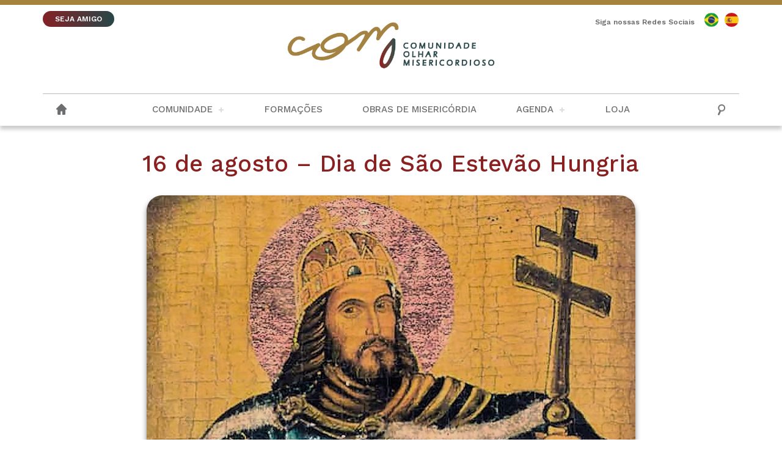

--- FILE ---
content_type: text/html; charset=UTF-8
request_url: https://olharmisericordioso.org/formacao/16-de-agosto-dia-de-sao-estevao-hungria/
body_size: 44041
content:
<!DOCTYPE html>
<html>
    <head>
    <!-- Global site tag (gtag.js) - Google Analytics -->
    <script async src="https://www.googletagmanager.com/gtag/js?id=UA-180968376-1"></script>
    <script>
      window.dataLayer = window.dataLayer || [];
      function gtag(){dataLayer.push(arguments);}
      gtag('js', new Date());

      gtag('config', 'UA-180968376-1');
  </script>
  
        <base href="https://olharmisericordioso.org/wp-content/themes/olharmisericordioso/"/>
        <meta charset="UTF-8">
        <!-- <title>Comunidade Olhar Misericordioso &raquo; 16 de agosto &#8211; Dia de São Estevão Hungria</title> -->
        <meta content="IE=edge, chrome=1" http-equiv="X-UA-Compatible">
        <meta name="viewport" content="width=device-width, initial-scale=1, user-scalable=no">
        <meta name="keywords" content="Comunidade Olhar Misericordioso, Ipatinga, Olhar Misericordioso, Padre Alexandre Paciolli, Igreja, Igreja Católica">
        <meta name="description" content="Site institucional da Comunidade Olhar Misericordioso">
        <meta name="author" content="Agência Parábola">
        <meta name="robots" content="index, follow, archive">  
        
        <!-- FAVICON -->        
        
        <link rel="apple-touch-icon" sizes="180x180" href="https://olharmisericordioso.org/wp-content/themes/olharmisericordioso/images/favicon/apple-touch-icon.png">
        <link rel="icon" type="image/png" sizes="32x32" href="https://olharmisericordioso.org/wp-content/themes/olharmisericordioso/images/favicon/favicon-32x32.png">
        <link rel="icon" type="image/png" sizes="16x16" href="https://olharmisericordioso.org/wp-content/themes/olharmisericordioso/images/favicon/favicon-16x16.png">
        <link rel="manifest" href="https://olharmisericordioso.org/wp-content/themes/olharmisericordioso/images/favicon/site.webmanifest">
        <link rel="mask-icon" href="https://olharmisericordioso.org/wp-content/themes/olharmisericordioso/images/favicon/safari-pinned-tab.svg" color="#5bbad5">
        <meta name="msapplication-TileColor" content="#da532c">
        <meta name="theme-color" content="#ffffff">

        <!-- CSS -->
        <link rel="stylesheet" href="https://olharmisericordioso.org/wp-content/themes/olharmisericordioso/css/reset.css">
        <link rel="stylesheet" href="https://olharmisericordioso.org/wp-content/themes/olharmisericordioso/css/validatonengine.css">
        <link rel="stylesheet" href="https://olharmisericordioso.org/wp-content/themes/olharmisericordioso/css/geral.css">
        <link rel="stylesheet" href="https://olharmisericordioso.org/wp-content/themes/olharmisericordioso/css/fonts.css">
        <link rel="stylesheet" href="https://olharmisericordioso.org/wp-content/themes/olharmisericordioso/css/animate.css">
        <link rel="stylesheet" href="https://olharmisericordioso.org/wp-content/themes/olharmisericordioso/css/galeria.css">

         <link href="https://fonts.googleapis.com/css2?family=Work+Sans:ital,wght@0,300;0,400;0,500;0,600;0,700;1,300;1,400;1,500;1,600;1,700&display=swap" rel="stylesheet">  
        
        <!-- JAVASCRIPT -->      
        <script type="text/javascript" src="https://olharmisericordioso.org/wp-content/themes/olharmisericordioso/js/jquery.1.8.2.min.js"></script>    
       <script type="text/javascript" src="https://olharmisericordioso.org/wp-content/themes/olharmisericordioso/js/jquery.easing.js" defer></script>  
        <script type="text/javascript" src="https://olharmisericordioso.org/wp-content/themes/olharmisericordioso/js/jquery.cycle.min.js" defer></script>    
        <script type="text/javascript" src="https://olharmisericordioso.org/wp-content/themes/olharmisericordioso/js/jquery.validationengine.js"></script>   
        <script type="text/javascript" src="https://olharmisericordioso.org/wp-content/themes/olharmisericordioso/js/jquery.validationengine.pt.br.js"></script>
        <script type="text/javascript" src="https://olharmisericordioso.org/wp-content/themes/olharmisericordioso/js/jquery.maskedinput.min.js"></script>       
        <script type="text/javascript" src="https://olharmisericordioso.org/wp-content/themes/olharmisericordioso/js/scripts.js"></script>
        <script src="https://olharmisericordioso.org/wp-content/themes/olharmisericordioso/js/wow.min.js"></script>
        <script>new WOW().init();</script>
        
        <meta name='robots' content='index, follow, max-image-preview:large, max-snippet:-1, max-video-preview:-1' />

	<!-- This site is optimized with the Yoast SEO plugin v22.4 - https://yoast.com/wordpress/plugins/seo/ -->
	<title>16 de agosto - Dia de São Estevão Hungria - Comunidade Olhar Misericordioso</title>
	<link rel="canonical" href="https://olharmisericordioso.org/formacao/16-de-agosto-dia-de-sao-estevao-hungria/" />
	<meta property="og:locale" content="pt_BR" />
	<meta property="og:type" content="article" />
	<meta property="og:title" content="16 de agosto - Dia de São Estevão Hungria - Comunidade Olhar Misericordioso" />
	<meta property="og:description" content="Nos capítulos 6 e 7 dos Atos dos Apóstolos, encontramos um longo relato sobre o martírio de Estêvão, que é um dos sete primeiros Diáconos nomeados e ordenados pelos Apóstolos. Santo Estêvão é chamado de Protomártir, ou seja, ele foi o primeiro mártir de toda a história católica. O seu martírio ocorreu entre o ano [&hellip;]" />
	<meta property="og:url" content="https://olharmisericordioso.org/formacao/16-de-agosto-dia-de-sao-estevao-hungria/" />
	<meta property="og:site_name" content="Comunidade Olhar Misericordioso" />
	<meta property="article:publisher" content="https://www.facebook.com/olharmisericordioso" />
	<meta property="article:modified_time" content="2021-08-13T03:36:46+00:00" />
	<meta property="og:image" content="https://olharmisericordioso.org/wp-content/uploads/2021/08/210816-santo-estevao-da-hungria_800x450.png" />
	<meta property="og:image:width" content="800" />
	<meta property="og:image:height" content="450" />
	<meta property="og:image:type" content="image/png" />
	<meta name="twitter:card" content="summary_large_image" />
	<meta name="twitter:label1" content="Est. tempo de leitura" />
	<meta name="twitter:data1" content="2 minutos" />
	<script type="application/ld+json" class="yoast-schema-graph">{"@context":"https://schema.org","@graph":[{"@type":"WebPage","@id":"https://olharmisericordioso.org/formacao/16-de-agosto-dia-de-sao-estevao-hungria/","url":"https://olharmisericordioso.org/formacao/16-de-agosto-dia-de-sao-estevao-hungria/","name":"16 de agosto - Dia de São Estevão Hungria - Comunidade Olhar Misericordioso","isPartOf":{"@id":"https://olharmisericordioso.org/#website"},"primaryImageOfPage":{"@id":"https://olharmisericordioso.org/formacao/16-de-agosto-dia-de-sao-estevao-hungria/#primaryimage"},"image":{"@id":"https://olharmisericordioso.org/formacao/16-de-agosto-dia-de-sao-estevao-hungria/#primaryimage"},"thumbnailUrl":"https://olharmisericordioso.org/wp-content/uploads/2021/08/210816-santo-estevao-da-hungria_800x450.png","datePublished":"2021-08-16T03:01:06+00:00","dateModified":"2021-08-13T03:36:46+00:00","breadcrumb":{"@id":"https://olharmisericordioso.org/formacao/16-de-agosto-dia-de-sao-estevao-hungria/#breadcrumb"},"inLanguage":"pt-BR","potentialAction":[{"@type":"ReadAction","target":["https://olharmisericordioso.org/formacao/16-de-agosto-dia-de-sao-estevao-hungria/"]}]},{"@type":"ImageObject","inLanguage":"pt-BR","@id":"https://olharmisericordioso.org/formacao/16-de-agosto-dia-de-sao-estevao-hungria/#primaryimage","url":"https://olharmisericordioso.org/wp-content/uploads/2021/08/210816-santo-estevao-da-hungria_800x450.png","contentUrl":"https://olharmisericordioso.org/wp-content/uploads/2021/08/210816-santo-estevao-da-hungria_800x450.png","width":800,"height":450},{"@type":"BreadcrumbList","@id":"https://olharmisericordioso.org/formacao/16-de-agosto-dia-de-sao-estevao-hungria/#breadcrumb","itemListElement":[{"@type":"ListItem","position":1,"name":"Início","item":"https://olharmisericordioso.org/"},{"@type":"ListItem","position":2,"name":"16 de agosto &#8211; Dia de São Estevão Hungria"}]},{"@type":"WebSite","@id":"https://olharmisericordioso.org/#website","url":"https://olharmisericordioso.org/","name":"Comunidade Olhar Misericordioso","description":"Site institucional da Comunidade Olhar Misericordioso","publisher":{"@id":"https://olharmisericordioso.org/#organization"},"potentialAction":[{"@type":"SearchAction","target":{"@type":"EntryPoint","urlTemplate":"https://olharmisericordioso.org/?s={search_term_string}"},"query-input":"required name=search_term_string"}],"inLanguage":"pt-BR"},{"@type":"Organization","@id":"https://olharmisericordioso.org/#organization","name":"Comunidade Olhar Misericordioso","url":"https://olharmisericordioso.org/","logo":{"@type":"ImageObject","inLanguage":"pt-BR","@id":"https://olharmisericordioso.org/#/schema/logo/image/","url":"https://olharmisericordioso.org/wp-content/uploads/2020/10/logo-com-03-scaled.jpg","contentUrl":"https://olharmisericordioso.org/wp-content/uploads/2020/10/logo-com-03-scaled.jpg","width":2560,"height":1978,"caption":"Comunidade Olhar Misericordioso"},"image":{"@id":"https://olharmisericordioso.org/#/schema/logo/image/"},"sameAs":["https://www.facebook.com/olharmisericordioso","https://www.instagram.com/olhar_misericordioso","https://www.youtube.com/channel/UCK3MWHbot53JHPA9JMmggkA"]}]}</script>
	<!-- / Yoast SEO plugin. -->


<script type="text/javascript">
/* <![CDATA[ */
window._wpemojiSettings = {"baseUrl":"https:\/\/s.w.org\/images\/core\/emoji\/15.0.3\/72x72\/","ext":".png","svgUrl":"https:\/\/s.w.org\/images\/core\/emoji\/15.0.3\/svg\/","svgExt":".svg","source":{"concatemoji":"https:\/\/olharmisericordioso.org\/wp-includes\/js\/wp-emoji-release.min.js?ver=6.5.7"}};
/*! This file is auto-generated */
!function(i,n){var o,s,e;function c(e){try{var t={supportTests:e,timestamp:(new Date).valueOf()};sessionStorage.setItem(o,JSON.stringify(t))}catch(e){}}function p(e,t,n){e.clearRect(0,0,e.canvas.width,e.canvas.height),e.fillText(t,0,0);var t=new Uint32Array(e.getImageData(0,0,e.canvas.width,e.canvas.height).data),r=(e.clearRect(0,0,e.canvas.width,e.canvas.height),e.fillText(n,0,0),new Uint32Array(e.getImageData(0,0,e.canvas.width,e.canvas.height).data));return t.every(function(e,t){return e===r[t]})}function u(e,t,n){switch(t){case"flag":return n(e,"\ud83c\udff3\ufe0f\u200d\u26a7\ufe0f","\ud83c\udff3\ufe0f\u200b\u26a7\ufe0f")?!1:!n(e,"\ud83c\uddfa\ud83c\uddf3","\ud83c\uddfa\u200b\ud83c\uddf3")&&!n(e,"\ud83c\udff4\udb40\udc67\udb40\udc62\udb40\udc65\udb40\udc6e\udb40\udc67\udb40\udc7f","\ud83c\udff4\u200b\udb40\udc67\u200b\udb40\udc62\u200b\udb40\udc65\u200b\udb40\udc6e\u200b\udb40\udc67\u200b\udb40\udc7f");case"emoji":return!n(e,"\ud83d\udc26\u200d\u2b1b","\ud83d\udc26\u200b\u2b1b")}return!1}function f(e,t,n){var r="undefined"!=typeof WorkerGlobalScope&&self instanceof WorkerGlobalScope?new OffscreenCanvas(300,150):i.createElement("canvas"),a=r.getContext("2d",{willReadFrequently:!0}),o=(a.textBaseline="top",a.font="600 32px Arial",{});return e.forEach(function(e){o[e]=t(a,e,n)}),o}function t(e){var t=i.createElement("script");t.src=e,t.defer=!0,i.head.appendChild(t)}"undefined"!=typeof Promise&&(o="wpEmojiSettingsSupports",s=["flag","emoji"],n.supports={everything:!0,everythingExceptFlag:!0},e=new Promise(function(e){i.addEventListener("DOMContentLoaded",e,{once:!0})}),new Promise(function(t){var n=function(){try{var e=JSON.parse(sessionStorage.getItem(o));if("object"==typeof e&&"number"==typeof e.timestamp&&(new Date).valueOf()<e.timestamp+604800&&"object"==typeof e.supportTests)return e.supportTests}catch(e){}return null}();if(!n){if("undefined"!=typeof Worker&&"undefined"!=typeof OffscreenCanvas&&"undefined"!=typeof URL&&URL.createObjectURL&&"undefined"!=typeof Blob)try{var e="postMessage("+f.toString()+"("+[JSON.stringify(s),u.toString(),p.toString()].join(",")+"));",r=new Blob([e],{type:"text/javascript"}),a=new Worker(URL.createObjectURL(r),{name:"wpTestEmojiSupports"});return void(a.onmessage=function(e){c(n=e.data),a.terminate(),t(n)})}catch(e){}c(n=f(s,u,p))}t(n)}).then(function(e){for(var t in e)n.supports[t]=e[t],n.supports.everything=n.supports.everything&&n.supports[t],"flag"!==t&&(n.supports.everythingExceptFlag=n.supports.everythingExceptFlag&&n.supports[t]);n.supports.everythingExceptFlag=n.supports.everythingExceptFlag&&!n.supports.flag,n.DOMReady=!1,n.readyCallback=function(){n.DOMReady=!0}}).then(function(){return e}).then(function(){var e;n.supports.everything||(n.readyCallback(),(e=n.source||{}).concatemoji?t(e.concatemoji):e.wpemoji&&e.twemoji&&(t(e.twemoji),t(e.wpemoji)))}))}((window,document),window._wpemojiSettings);
/* ]]> */
</script>
<style id='wp-emoji-styles-inline-css' type='text/css'>

	img.wp-smiley, img.emoji {
		display: inline !important;
		border: none !important;
		box-shadow: none !important;
		height: 1em !important;
		width: 1em !important;
		margin: 0 0.07em !important;
		vertical-align: -0.1em !important;
		background: none !important;
		padding: 0 !important;
	}
</style>
<link rel='stylesheet' id='wp-block-library-css' href='https://olharmisericordioso.org/wp-includes/css/dist/block-library/style.min.css?ver=6.5.7' type='text/css' media='all' />
<style id='classic-theme-styles-inline-css' type='text/css'>
/*! This file is auto-generated */
.wp-block-button__link{color:#fff;background-color:#32373c;border-radius:9999px;box-shadow:none;text-decoration:none;padding:calc(.667em + 2px) calc(1.333em + 2px);font-size:1.125em}.wp-block-file__button{background:#32373c;color:#fff;text-decoration:none}
</style>
<style id='global-styles-inline-css' type='text/css'>
body{--wp--preset--color--black: #000000;--wp--preset--color--cyan-bluish-gray: #abb8c3;--wp--preset--color--white: #ffffff;--wp--preset--color--pale-pink: #f78da7;--wp--preset--color--vivid-red: #cf2e2e;--wp--preset--color--luminous-vivid-orange: #ff6900;--wp--preset--color--luminous-vivid-amber: #fcb900;--wp--preset--color--light-green-cyan: #7bdcb5;--wp--preset--color--vivid-green-cyan: #00d084;--wp--preset--color--pale-cyan-blue: #8ed1fc;--wp--preset--color--vivid-cyan-blue: #0693e3;--wp--preset--color--vivid-purple: #9b51e0;--wp--preset--gradient--vivid-cyan-blue-to-vivid-purple: linear-gradient(135deg,rgba(6,147,227,1) 0%,rgb(155,81,224) 100%);--wp--preset--gradient--light-green-cyan-to-vivid-green-cyan: linear-gradient(135deg,rgb(122,220,180) 0%,rgb(0,208,130) 100%);--wp--preset--gradient--luminous-vivid-amber-to-luminous-vivid-orange: linear-gradient(135deg,rgba(252,185,0,1) 0%,rgba(255,105,0,1) 100%);--wp--preset--gradient--luminous-vivid-orange-to-vivid-red: linear-gradient(135deg,rgba(255,105,0,1) 0%,rgb(207,46,46) 100%);--wp--preset--gradient--very-light-gray-to-cyan-bluish-gray: linear-gradient(135deg,rgb(238,238,238) 0%,rgb(169,184,195) 100%);--wp--preset--gradient--cool-to-warm-spectrum: linear-gradient(135deg,rgb(74,234,220) 0%,rgb(151,120,209) 20%,rgb(207,42,186) 40%,rgb(238,44,130) 60%,rgb(251,105,98) 80%,rgb(254,248,76) 100%);--wp--preset--gradient--blush-light-purple: linear-gradient(135deg,rgb(255,206,236) 0%,rgb(152,150,240) 100%);--wp--preset--gradient--blush-bordeaux: linear-gradient(135deg,rgb(254,205,165) 0%,rgb(254,45,45) 50%,rgb(107,0,62) 100%);--wp--preset--gradient--luminous-dusk: linear-gradient(135deg,rgb(255,203,112) 0%,rgb(199,81,192) 50%,rgb(65,88,208) 100%);--wp--preset--gradient--pale-ocean: linear-gradient(135deg,rgb(255,245,203) 0%,rgb(182,227,212) 50%,rgb(51,167,181) 100%);--wp--preset--gradient--electric-grass: linear-gradient(135deg,rgb(202,248,128) 0%,rgb(113,206,126) 100%);--wp--preset--gradient--midnight: linear-gradient(135deg,rgb(2,3,129) 0%,rgb(40,116,252) 100%);--wp--preset--font-size--small: 13px;--wp--preset--font-size--medium: 20px;--wp--preset--font-size--large: 36px;--wp--preset--font-size--x-large: 42px;--wp--preset--spacing--20: 0.44rem;--wp--preset--spacing--30: 0.67rem;--wp--preset--spacing--40: 1rem;--wp--preset--spacing--50: 1.5rem;--wp--preset--spacing--60: 2.25rem;--wp--preset--spacing--70: 3.38rem;--wp--preset--spacing--80: 5.06rem;--wp--preset--shadow--natural: 6px 6px 9px rgba(0, 0, 0, 0.2);--wp--preset--shadow--deep: 12px 12px 50px rgba(0, 0, 0, 0.4);--wp--preset--shadow--sharp: 6px 6px 0px rgba(0, 0, 0, 0.2);--wp--preset--shadow--outlined: 6px 6px 0px -3px rgba(255, 255, 255, 1), 6px 6px rgba(0, 0, 0, 1);--wp--preset--shadow--crisp: 6px 6px 0px rgba(0, 0, 0, 1);}:where(.is-layout-flex){gap: 0.5em;}:where(.is-layout-grid){gap: 0.5em;}body .is-layout-flex{display: flex;}body .is-layout-flex{flex-wrap: wrap;align-items: center;}body .is-layout-flex > *{margin: 0;}body .is-layout-grid{display: grid;}body .is-layout-grid > *{margin: 0;}:where(.wp-block-columns.is-layout-flex){gap: 2em;}:where(.wp-block-columns.is-layout-grid){gap: 2em;}:where(.wp-block-post-template.is-layout-flex){gap: 1.25em;}:where(.wp-block-post-template.is-layout-grid){gap: 1.25em;}.has-black-color{color: var(--wp--preset--color--black) !important;}.has-cyan-bluish-gray-color{color: var(--wp--preset--color--cyan-bluish-gray) !important;}.has-white-color{color: var(--wp--preset--color--white) !important;}.has-pale-pink-color{color: var(--wp--preset--color--pale-pink) !important;}.has-vivid-red-color{color: var(--wp--preset--color--vivid-red) !important;}.has-luminous-vivid-orange-color{color: var(--wp--preset--color--luminous-vivid-orange) !important;}.has-luminous-vivid-amber-color{color: var(--wp--preset--color--luminous-vivid-amber) !important;}.has-light-green-cyan-color{color: var(--wp--preset--color--light-green-cyan) !important;}.has-vivid-green-cyan-color{color: var(--wp--preset--color--vivid-green-cyan) !important;}.has-pale-cyan-blue-color{color: var(--wp--preset--color--pale-cyan-blue) !important;}.has-vivid-cyan-blue-color{color: var(--wp--preset--color--vivid-cyan-blue) !important;}.has-vivid-purple-color{color: var(--wp--preset--color--vivid-purple) !important;}.has-black-background-color{background-color: var(--wp--preset--color--black) !important;}.has-cyan-bluish-gray-background-color{background-color: var(--wp--preset--color--cyan-bluish-gray) !important;}.has-white-background-color{background-color: var(--wp--preset--color--white) !important;}.has-pale-pink-background-color{background-color: var(--wp--preset--color--pale-pink) !important;}.has-vivid-red-background-color{background-color: var(--wp--preset--color--vivid-red) !important;}.has-luminous-vivid-orange-background-color{background-color: var(--wp--preset--color--luminous-vivid-orange) !important;}.has-luminous-vivid-amber-background-color{background-color: var(--wp--preset--color--luminous-vivid-amber) !important;}.has-light-green-cyan-background-color{background-color: var(--wp--preset--color--light-green-cyan) !important;}.has-vivid-green-cyan-background-color{background-color: var(--wp--preset--color--vivid-green-cyan) !important;}.has-pale-cyan-blue-background-color{background-color: var(--wp--preset--color--pale-cyan-blue) !important;}.has-vivid-cyan-blue-background-color{background-color: var(--wp--preset--color--vivid-cyan-blue) !important;}.has-vivid-purple-background-color{background-color: var(--wp--preset--color--vivid-purple) !important;}.has-black-border-color{border-color: var(--wp--preset--color--black) !important;}.has-cyan-bluish-gray-border-color{border-color: var(--wp--preset--color--cyan-bluish-gray) !important;}.has-white-border-color{border-color: var(--wp--preset--color--white) !important;}.has-pale-pink-border-color{border-color: var(--wp--preset--color--pale-pink) !important;}.has-vivid-red-border-color{border-color: var(--wp--preset--color--vivid-red) !important;}.has-luminous-vivid-orange-border-color{border-color: var(--wp--preset--color--luminous-vivid-orange) !important;}.has-luminous-vivid-amber-border-color{border-color: var(--wp--preset--color--luminous-vivid-amber) !important;}.has-light-green-cyan-border-color{border-color: var(--wp--preset--color--light-green-cyan) !important;}.has-vivid-green-cyan-border-color{border-color: var(--wp--preset--color--vivid-green-cyan) !important;}.has-pale-cyan-blue-border-color{border-color: var(--wp--preset--color--pale-cyan-blue) !important;}.has-vivid-cyan-blue-border-color{border-color: var(--wp--preset--color--vivid-cyan-blue) !important;}.has-vivid-purple-border-color{border-color: var(--wp--preset--color--vivid-purple) !important;}.has-vivid-cyan-blue-to-vivid-purple-gradient-background{background: var(--wp--preset--gradient--vivid-cyan-blue-to-vivid-purple) !important;}.has-light-green-cyan-to-vivid-green-cyan-gradient-background{background: var(--wp--preset--gradient--light-green-cyan-to-vivid-green-cyan) !important;}.has-luminous-vivid-amber-to-luminous-vivid-orange-gradient-background{background: var(--wp--preset--gradient--luminous-vivid-amber-to-luminous-vivid-orange) !important;}.has-luminous-vivid-orange-to-vivid-red-gradient-background{background: var(--wp--preset--gradient--luminous-vivid-orange-to-vivid-red) !important;}.has-very-light-gray-to-cyan-bluish-gray-gradient-background{background: var(--wp--preset--gradient--very-light-gray-to-cyan-bluish-gray) !important;}.has-cool-to-warm-spectrum-gradient-background{background: var(--wp--preset--gradient--cool-to-warm-spectrum) !important;}.has-blush-light-purple-gradient-background{background: var(--wp--preset--gradient--blush-light-purple) !important;}.has-blush-bordeaux-gradient-background{background: var(--wp--preset--gradient--blush-bordeaux) !important;}.has-luminous-dusk-gradient-background{background: var(--wp--preset--gradient--luminous-dusk) !important;}.has-pale-ocean-gradient-background{background: var(--wp--preset--gradient--pale-ocean) !important;}.has-electric-grass-gradient-background{background: var(--wp--preset--gradient--electric-grass) !important;}.has-midnight-gradient-background{background: var(--wp--preset--gradient--midnight) !important;}.has-small-font-size{font-size: var(--wp--preset--font-size--small) !important;}.has-medium-font-size{font-size: var(--wp--preset--font-size--medium) !important;}.has-large-font-size{font-size: var(--wp--preset--font-size--large) !important;}.has-x-large-font-size{font-size: var(--wp--preset--font-size--x-large) !important;}
.wp-block-navigation a:where(:not(.wp-element-button)){color: inherit;}
:where(.wp-block-post-template.is-layout-flex){gap: 1.25em;}:where(.wp-block-post-template.is-layout-grid){gap: 1.25em;}
:where(.wp-block-columns.is-layout-flex){gap: 2em;}:where(.wp-block-columns.is-layout-grid){gap: 2em;}
.wp-block-pullquote{font-size: 1.5em;line-height: 1.6;}
</style>
<link rel='stylesheet' id='dashicons-css' href='https://olharmisericordioso.org/wp-includes/css/dashicons.min.css?ver=6.5.7' type='text/css' media='all' />
<link rel='stylesheet' id='post-views-counter-frontend-css' href='https://olharmisericordioso.org/wp-content/plugins/post-views-counter/css/frontend.min.css?ver=1.4.7' type='text/css' media='all' />
<link rel='stylesheet' id='slb_core-css' href='https://olharmisericordioso.org/wp-content/plugins/simple-lightbox/client/css/app.css?ver=2.9.3' type='text/css' media='all' />
<link rel="https://api.w.org/" href="https://olharmisericordioso.org/wp-json/" /><link rel="EditURI" type="application/rsd+xml" title="RSD" href="https://olharmisericordioso.org/xmlrpc.php?rsd" />
<meta name="generator" content="WordPress 6.5.7" />
<link rel='shortlink' href='https://olharmisericordioso.org/?p=1871' />
<link rel="alternate" type="application/json+oembed" href="https://olharmisericordioso.org/wp-json/oembed/1.0/embed?url=https%3A%2F%2Folharmisericordioso.org%2Fformacao%2F16-de-agosto-dia-de-sao-estevao-hungria%2F" />
<link rel="alternate" type="text/xml+oembed" href="https://olharmisericordioso.org/wp-json/oembed/1.0/embed?url=https%3A%2F%2Folharmisericordioso.org%2Fformacao%2F16-de-agosto-dia-de-sao-estevao-hungria%2F&#038;format=xml" />
   

        <meta property="og:image" content="https://olharmisericordioso.org/wp-content/uploads/2021/08/210816-santo-estevao-da-hungria_800x450-150x150.png" />
           
    </head>
    <body class="">

         <!-- Tela de Loading -->
                <div id="loader" class="loader"></div>
                <!-- <div style="display:none" id="tudo_page"> CONTEUDO DA PÁGINA <div> -->
                    
        <div class="wrapper" id="wrapper">
            <header>
                <div class="barra-topo">
                    <div class="conteudo">
                        <div class="esquerda">
                            <a class="botao-ajude pulse" href="https://olharmisericordioso.org/cadastro-de-amigos">SEJA AMIGO</a>
                        </div> 
                        <div class="direita">
                            <p>Siga nossas Redes Sociais</p>
                            <ul class="menu-redes-sociais rede-desktop">                    
                                                    <li class="link-portugues">
                                <a class="olharmisericordioso-portugues" href="https://mercifulgaze.org/" target="_blank" title="English"></a>
                            </li>
                                                    <li class="link-espanhol">
                                <a class="olharmisericordioso-espanhol" href="https://miradamisericordiosa.org/" target="_blank" title="Español"></a>
                            </li>
                                            
                    </ul> 
                        </div>                        
                    </div>
                </div>
                <div class="conteudo">
                    
                    
                    <a class="logo" href="https://olharmisericordioso.org">
                        <img alt="Comunidade Olhar Misericordioso" src="images/logo_site.png">
                    </a>  

                </div><!-- FIM CONTEUDO -->
                <div class="wrapper-menu">
                    <div class="conteudo"> 
                        <a href="https://olharmisericordioso.org" >
                            <i class="olharmisericordioso-home"></i>
                        </a> 
                        <ul class="menu-redes-sociais rede-mobile">                    
                                            
                    </ul>  

                    <!-- DESABILITAR BUSCA POR CAUSA DA INSCRIÇÃO -->   
                        <input type="checkbox" id="control-nav">
                        <label for="control-nav" class="control-nav"></label>
                        <label for="control-nav" class="control-nav-close"></label>                          
                        <div class="menu-principal-container"><ul id="menu-principal" class="menu"><li id="menu-item-244" class="menu-item menu-item-type-custom menu-item-object-custom menu-item-has-children menu-item-244"><a>Comunidade</a>
<ul class="sub-menu">
	<li id="menu-item-544" class="menu-item menu-item-type-post_type menu-item-object-page menu-item-544"><a href="https://olharmisericordioso.org/nossa-historia/">História</a></li>
	<li id="menu-item-545" class="menu-item menu-item-type-post_type menu-item-object-page menu-item-545"><a href="https://olharmisericordioso.org/historiadofundador/">Fundador</a></li>
	<li id="menu-item-566" class="menu-item menu-item-type-post_type menu-item-object-page menu-item-566"><a href="https://olharmisericordioso.org/carisma-olhar-misericordioso/">Carisma e Devoções</a></li>
	<li id="menu-item-543" class="menu-item menu-item-type-post_type menu-item-object-page menu-item-543"><a href="https://olharmisericordioso.org/padroeiros-e-suas-historias/">Padroeiros</a></li>
	<li id="menu-item-548" class="menu-item menu-item-type-post_type menu-item-object-page menu-item-548"><a href="https://olharmisericordioso.org/organizacao/">Estrutura</a></li>
	<li id="menu-item-954" class="menu-item menu-item-type-post_type menu-item-object-page menu-item-954"><a href="https://olharmisericordioso.org/praticas-de-piedade/">Práticas de Piedade</a></li>
</ul>
</li>
<li id="menu-item-3855" class="menu-item menu-item-type-post_type menu-item-object-page menu-item-3855"><a href="https://olharmisericordioso.org/formacoes/">Formações</a></li>
<li id="menu-item-568" class="menu-item menu-item-type-post_type menu-item-object-page menu-item-568"><a href="https://olharmisericordioso.org/obras-de-misericordia/">Obras de Misericórdia</a></li>
<li id="menu-item-569" class="menu-item menu-item-type-post_type menu-item-object-page menu-item-has-children menu-item-569"><a href="https://olharmisericordioso.org/agenda/">Agenda</a>
<ul class="sub-menu">
	<li id="menu-item-3831" class="menu-item menu-item-type-post_type menu-item-object-noticia menu-item-3831"><a href="https://olharmisericordioso.org/noticia/missa-ao-sangue-de-jesus-nesta-terca-15-presidida-pelo-pe-alexandre-paciolli/">Missa ao Sangue de Jesus &#8211; Resende/RJ</a></li>
</ul>
</li>
<li id="menu-item-247" class="menu-item menu-item-type-custom menu-item-object-custom menu-item-247"><a target="_blank" rel="noopener" href="https://olhar-misericordioso.lojaintegrada.com.br/">Loja</a></li>
</ul></div>                       <!--  <ul class="menu" id="menu-principal">
                            <li class="menu-item-has-children">
                                <a href="javascript:void(0)" title="">A Paróquia</a>
                                <ul class="sub-menu">
                                    <li><a href="javascript:void(0)">Padroeiro</a></li>
                                    <li><a href="javascript:void(0)">História</a></li>
                                    <li><a href="javascript:void(0)">Clero</a></li>
                                </ul>
                            </li>
                            <li><a href="javascript:void(0)" title="SMP">SMP</a></li>
                        </ul> -->

                        <!-- DESABILITAR BUSCA POR CAUSA DA INSCRIÇÃO --> 
                        <form action="/busca/" method="get" class="busca-topo">
                            <input type="checkbox" id="controle-busca">
                            <label for="controle-busca">
                                <span class=" item-menu"></span> 
                            </label>
                            <div class="wrapper-busca">
                                <input type="text" name="q" placeholder="O que procura?" class="font-nd">
                                <!-- <button type="submit" title="Procurar"><span class="font-bold" style="font-weight: bold">✓</span></button> -->
                            </div>
                        </form>  

                    </div>
                </div><!-- FIM WRAPPER MENU -->
            </header>
<div id="single" class="conteudo single formatar noticia">
            <h1 class="titulo">16 de agosto &#8211; Dia de São Estevão Hungria</h1>
                    <div class="wrapper-imagem">
                <img alt="" src="https://olharmisericordioso.org/wp-content/uploads/2021/08/210816-santo-estevao-da-hungria_800x450.png">
            </div>
                <div class="info">
            <span>16/08/2021</span>
            <span class="ponto">.</span>
            <span>Formações</span>
        </div>

        <div class="compartilhar">

            <script type="text/javascript">
                function abrir_facebook(URL) {
                  window.open(URL, 'janela', 'width=540, height=600, top=100, left=699, scrollbars=yes, status=no, toolbar=no, location=no, menubar=no, resizable=no, fullscreen=no')
              }

              function abrir_twitter(URL) {
                  window.open(URL, 'janela', 'width=530, height=450, top=100, left=699, scrollbars=yes, status=no, toolbar=no, location=no, menubar=no, resizable=no, fullscreen=no') 
              }

              function abrir_pinterest(URL) {
                  window.open(URL, 'janela', 'width=530, height=450, top=100, left=699, scrollbars=yes, status=no, toolbar=no, location=no, menubar=no, resizable=no, fullscreen=no') 
              }

              function abrir_linkedin(URL) {
                  window.open(URL, 'janela', 'width=530, height=450, top=100, left=699, scrollbars=yes, status=no, toolbar=no, location=no, menubar=no, resizable=no, fullscreen=no') 
              }
          </script>

        <a href="javascript:abrir_facebook('https://www.facebook.com/sharer/sharer.php?u=https://olharmisericordioso.org/formacao/16-de-agosto-dia-de-sao-estevao-hungria/');" title="Compartilhar no Facebook">
            <img src="https://olharmisericordioso.org/images/facebook.png">
        </a>
        
        <a href="https://api.whatsapp.com/send?text=https://olharmisericordioso.org/formacao/16-de-agosto-dia-de-sao-estevao-hungria/" target="_blank"> 
            <img src="https://olharmisericordioso.org/images/whatsapp.png">
        </a>

        <!-- <a href="https://wa.me/?text=https://olharmisericordioso.org/formacao/16-de-agosto-dia-de-sao-estevao-hungria/" target="_blank"> 
            <img src="https://olharmisericordioso.org/images/whatsapp.png">
        </a> -->

        <a href="javascript:abrir_twitter('http://twitter.com/share?text=https://olharmisericordioso.org/formacao/16-de-agosto-dia-de-sao-estevao-hungria/');" data-role="shareLink" title="Compartilhar no Twitter">
            <img src="https://olharmisericordioso.org/images/twitter.png">
        </a>

        <a href="javascript:abrir_pinterest('https://www.pinterest.com/pin/create/button/?url=https://olharmisericordioso.org/formacao/16-de-agosto-dia-de-sao-estevao-hungria/&media=https://olharmisericordioso.org/wp-content/uploads/2021/08/210816-santo-estevao-da-hungria_800x450.png&description=16 de agosto &#8211; Dia de São Estevão Hungria')">
            <img src="https://olharmisericordioso.org/images/pinterest.png">
        </a>

        <a href="javascript:abrir_linkedin('https://www.linkedin.com/shareArticle?mini=true&url=https://olharmisericordioso.org/formacao/16-de-agosto-dia-de-sao-estevao-hungria/&title=16 de agosto &#8211; Dia de São Estevão Hungria&summary=Nos capítulos 6 e 7 dos Atos dos Apóstolos, encontramos um longo relato sobre o martírio de Estêvão, que é um dos sete primeiros Diáconos nomeados e ordenados pelos Apóstolos. Santo Estêvão é chamado de Protomártir, ou seja, ele foi o primeiro mártir de toda a história católica. O seu martírio ocorreu entre o ano [&hellip;]&source=Comunidade Olhar Misericordioso')">
            <img src="https://olharmisericordioso.org/images/linkedin.png">
        </a> 
    </div>
        
        <div class="wrapper-conteudo font-nd">            
            <p>Nos capítulos 6 e 7 dos Atos dos Apóstolos, encontramos um longo relato sobre o martírio de Estêvão, que é um dos sete primeiros Diáconos nomeados e ordenados pelos Apóstolos. Santo Estêvão é chamado de Protomártir, ou seja, ele foi o <strong>primeiro mártir de toda a história católica</strong>. O seu martírio ocorreu entre o ano 31 e 36 da era cristã. Eis a descrição, tirada do livro dos Atos dos Apóstolos:</p>
<p>“Estêvão, porém, cheio de graça e poder, fazia prodígios e grandes sinais entre o povo. Levantaram-se então alguns da sinagoga, chamados dos Libertos e dos Cirenenses e dos Alexandrinos, e dos da Cicília e da Ásia e começaram a discutir com Estêvão, e não puderam resistir à sabedoria e ao Espírito com que ele falava. Subornaram então alguns homens que disseram: ‘Ouvimo-lo proferir palavras blasfematórias contra Moisés e contra Deus’. E amotinaram o povo e os Anciãos e Escribas e apoderaram-se dele e conduziram-no ao Sinédrio; e apresentaram falsas testemunhas que disseram: ‘Este homem não cessa de proferir palavras contra o Lugar Santo e contra a Lei; pois, ouvimo-lo dizer que Jesus, o Nazareno, destruirá este Lugar e mudará os usos que Moisés nos legou’. E todos os que estavam sentados no Sinédrio, tendo fixado os olhares sobre ele, viram o seu rosto como o rosto de um anjo”.</p>
<p>Num longo discurso, Estêvão evoca a história do povo de Israel, terminando com esta veemente apóstrofe:</p>
<p>“‘Homens de cerviz dura, incircuncisos de coração e de ouvidos, resistis sempre ao Espírito Santo, vós sois como os vossos pais. Qual dos profetas não perseguiram os vossos pais, e mataram os que prediziam a vinda do Justo que vós agora traístes e assassinastes? Vós que recebestes a Lei promulgada pelo ministério dos anjos e não a guardastes’. Ao ouvirem estas palavras, exasperaram-se nos seus corações e rangiam os dentes contra ele. Mas ele, cheio do Espírito Santo, tendo os olhos fixos no céu, viu a glória de Deus e Jesus que estava à direita de Deus e disse: ‘Vejo os céus abertos e o Filho do homem que está à direita de Deus’. E levantando um grande clamor, fecharam os olhos e, em conjunto, lançaram-se contra ele. E lançaram-no fora da cidade e apedrejaram-no. E as testemunhas depuseram os seus mantos aos pés de um jovem, chamado Saulo. E apedrejavam Estêvão que invocava Deus e dizia: ‘Senhor Jesus, recebe o meu espírito’. Depois, tendo posto os joelhos em terra, gritou em voz alta: ‘Senhor, não lhes contes este pecado’. E dizendo isto, adormeceu”.</p>
<p>Santo Estêvão, rogai por nós!</p>
            
        </div><!-- FIM WRAPPER CONTEUDO -->
        
    
    <div class="wrapper-lista-noticias">
        <h3 class="titulo detalhe-veja-mais">Veja Também</h3>
        <ul class="">
                                   
                        <li>
                            <a href="https://olharmisericordioso.org/formacao/novena-a-sao-joao-paulo-ii/" title="Ver notícia: Novena a São João Paulo II">
                            <div class="limitador">
                                    <img alt="" src="https://olharmisericordioso.org/wp-content/uploads/2021/10/211012_novena-spjii_site-450x270.png">
                                
                            </div> <!-- FIM LIMITADOR PEQUENO -->
                            <div class="info">
                                <span>13/10/2023</span>
                                <span class="ponto">.</span>
                                <span>Formações</span>
                            </div>
                            <span>Novena a São João Paulo II</span>
                        </a>
                        </li>
                   
                                   
                        <li>
                            <a href="https://olharmisericordioso.org/formacao/ataques-modernos-e-contemporaneos-a-familia-como-atuar/" title="Ver notícia: Ataques modernos e contemporâneos à família &#8211; Como atuar?">
                            <div class="limitador">
                                    <img alt="" src="https://olharmisericordioso.org/wp-content/uploads/2023/06/ivansa-79ae657c0e13bfa6394c2be25a6f1aa1-cathopic-450x270.jpg">
                                
                            </div> <!-- FIM LIMITADOR PEQUENO -->
                            <div class="info">
                                <span>21/06/2023</span>
                                <span class="ponto">.</span>
                                <span>Formações</span>
                            </div>
                            <span>Ataques modernos e contemporâneos à família &#8211; Como atuar?</span>
                        </a>
                        </li>
                   
                                   
                        <li>
                            <a href="https://olharmisericordioso.org/formacao/o-poder-da-intercessao-de-maria-fazei-tudo-o-que-ele-vos-disser/" title="Ver notícia: O poder da intercessão de Maria &#8211; &#8220;Fazei tudo o que Ele vos disser&#8221;">
                            <div class="limitador">
                                    <img alt="" src="https://olharmisericordioso.org/wp-content/uploads/2023/06/formacao_o-que-significa-ser-a-medianeira-de-todas-as-gracas-1536x864-1-450x270.jpg">
                                
                            </div> <!-- FIM LIMITADOR PEQUENO -->
                            <div class="info">
                                <span>04/06/2023</span>
                                <span class="ponto">.</span>
                                <span>Formações</span>
                            </div>
                            <span>O poder da intercessão de Maria &#8211; &#8220;Fazei tudo o que Ele vos disser&#8221;</span>
                        </a>
                        </li>
                   
                 
            </ul>
  </div>
</div><!-- FIM CONTEUDO -->

<div class="bloco-eventos"><div class="detalhe-barra"></div>
    <div class="eventos">
        <div class="conteudo">
        
            <h2 class="wow animated slideInUp titulo quadrado">PRÓXIMOS EVENTOS</h2>
                    </div>
    </div> <!-- FIM EVENTOS -->
    <div class="voz-do-fundador">
        <div class="conteudo">
            <div class="esquerda">
                <img src="images/assinatura.png">

                            
                        
            <audio src="https://olharmisericordioso.org/wp-content/uploads/2021/03/10_meditatio-curados-no-amor-para-amar-a-palavra-tem-poder.mp3" controls>
                <p>Seu nevegador não suporta o elemento audio.</p>
            </audio>
            <span>Curados para amar – A palavra tem poder</span>
                        <a class="btn-mais quadrado" href="https://olharmisericordioso.org/voz-do-fundador/">OUVIR TODOS
            </a>

            </div>
            
        </div>
        <div class="detalhe-barra"></div>
    </div>
</div>


    <div class="bloco bloco-verde">
        <div class="conteudo">

            <ul class="campanha cycle-slideshow" data-cycle-fx="scrollHorz" data-cycle-pause-on-hover="true" data-cycle-speed="500" data-cycle-timeout="5000" data-cycle-slides="> li">                                          
                                
                        <li>
                            <a href="javascript:void(0)" title="Caminhão da Misericórdia" target="_self">
                                <img alt="" src="https://olharmisericordioso.org/wp-content/uploads/2022/04/220410_caminhao-id-nova_banner-inferior-site.png">
                            </a>
                        </li>
                                                
            </ul>
    </div>
</div> 

<footer>
    <div class="wow fadeInUp copyright">
        <div class="conteudo">
            <a class="logo" href="https://olharmisericordioso.org">
                        <img alt="Comunidade Olhar Misericordioso" src="images/logo_site.png">
                    </a>  
            <ul class="menu-redes-sociais rede-desktop">                    
                                            
                    </ul> 
            <span>Siga nossas Redes Sociais &nbsp;&nbsp;&nbsp;&nbsp;&nbsp;&nbsp;&nbsp; | &nbsp;&nbsp;&nbsp;&nbsp;&nbsp;&nbsp;&nbsp; Desenvolvido com excelência por</span> <a href="http://agenciaparabola.com.br" target="_blank"><img src="images/parabola.png"></a>

            <span>Copyright &copy; 2026 - Comunidade Olhar Misericordioso <br> Desenvolvido com excelência por</span> <a href="http://agenciaparabola.com.br" target="_blank"><img src="images/parabola.png"></a>
        </div>
    </div>
</footer>
<!-- <div>
    <a href="https://web.whatsapp.com/send/?phone=" 
       target="_blank">
       <img  class="whatsapp" src="images/whatsapp.png" />
    </a>
</div> -->
<script type="text/javascript" id="slb_context">/* <![CDATA[ */if ( !!window.jQuery ) {(function($){$(document).ready(function(){if ( !!window.SLB ) { {$.extend(SLB, {"context":["public","user_guest"]});} }})})(jQuery);}/* ]]> */</script>
</body>
</html>

--- FILE ---
content_type: text/css
request_url: https://olharmisericordioso.org/wp-content/themes/olharmisericordioso/css/reset.css
body_size: 904
content:
/********************************************
*   	
*   Rodrigo Alison Lopes
*   rodrigo dot alison at hotmail dot com
*   24/02/2018
*   
********************************************/

*
html, body, div, span, applet, object, iframe,
h1, h2, h3, h4, h5, h6, p, blockquote, pre,
a, abbr, acronym, address, big, cite, code,
del, dfn, em, img, ins, kbd, q, s, samp,
small, strike, strong, sub, sup, tt, var,
b, u, i, center,
dl, dt, dd, ol, ul, li,
fieldset, form, label, legend,
table, caption, tbody, tfoot, thead, tr, th, td,
article, aside, canvas, details, embed, 
figure, figcaption, footer, header, hgroup, 
menu, nav, output, ruby, section, summary,
time, mark, audio, video {
    margin: 0;
    padding: 0;
    border: 0;
    font: inherit;
    vertical-align: baseline;
}

ol, ul {
    list-style: none;
}

html {
    width: 100%;
    height: 100%;	
}

a, a:active, a:focus {
    outline: none;
}

--- FILE ---
content_type: text/css
request_url: https://olharmisericordioso.org/wp-content/themes/olharmisericordioso/css/validatonengine.css
body_size: 2585
content:
.formError { z-index: 40; }
.formError .formErrorContent { z-index: 41; }
.formError .formErrorArrow { z-index: 46; }

.formErrorInsideDialog.formError { z-index: 5000; }
.formErrorInsideDialog.formError .formErrorContent { z-index: 5001; }
.formErrorInsideDialog.formError .formErrorArrow { z-index: 5006; }

.formErrorOuter{ }

.inputContainer { position: relative; float: left; }

.formError {
	position: absolute;
	top: 300px;
	left: 300px;
	display: block;
	cursor: pointer;
}

.ajaxSubmit {
	padding: 20px;
	background: #55EA55;
	display: none;
}

.formError .formErrorContent {
	width: 100%;
	background: #E41010;
	position:relative;
	color: #FFF;
	width: 159px;
	font-size: 11px;
	padding: 7px;
	border-radius: 3px;
	-moz-border-radius: 3px;
	-webkit-border-radius: 3px;
	font: 11px/15px Tahoma, Geneva, sans-serif;
	z-index: 5;
        text-shadow: none;
        letter-spacing: 0;
}

.greenPopup .formErrorContent { background: #33BE40; }

.blackPopup .formErrorContent { background: #393939; color: #FFF; }

.formError .formErrorArrow {
	width: 15px;
	margin: -2px 0 0 13px;
	position:relative;
}

body[dir='rtl'] .formError .formErrorArrow,
body.rtl .formError .formErrorArrow {
	margin: -2px 13px 0 0;
}

.formError .formErrorArrowBottom {
	box-shadow: none;
	-moz-box-shadow: none;
	-webkit-box-shadow: none;
	margin: 0px 0 0 12px;
	top: 2px;
}

.formError .formErrorArrow div {
	font-size: 0px;
	height: 1px;
	border-left: 1px solid #E41010;
	border-right: 1px solid #E41010;
	background: #E41010;
	margin: 0 auto;
	line-height: 0;
	font-size: 0;
	display: block;
	z-index: 5;
}

.formError .formErrorArrowBottom div {
	box-shadow: none;
	-moz-box-shadow: none;
	-webkit-box-shadow: none;
}

.greenPopup .formErrorArrow div { background: #33BE40; }

.blackPopup .formErrorArrow div { background: #E41010; color: #FFF; }

.formError .formErrorArrow .line10 { width: 15px; border: none; }

.formError .formErrorArrow .line9 { width: 13px; border: none; }

.formError .formErrorArrow .line8 { width: 11px; }

.formError .formErrorArrow .line7 { width: 9px; }

.formError .formErrorArrow .line6 { width: 7px; }

.formError .formErrorArrow .line5 { width: 5px; }

.formError .formErrorArrow .line4 { width: 3px; }

.formError .formErrorArrow .line3 {
	display: none;
	width: 1px;
	border-left: 1px solid #E41010;
	border-right: 1px solid #E41010;
	border-bottom: 0 solid #E41010;
}

.formError .formErrorArrow .line2 {
	width: 3px;
	border: none;
	background: #E41010;
	display: none;
}

.formError .formErrorArrow .line1 {
	width: 1px;
	border: none;
	background: #E41010;
}

--- FILE ---
content_type: text/css
request_url: https://olharmisericordioso.org/wp-content/themes/olharmisericordioso/css/geral.css
body_size: 65894
content:
/*******************************************
*   	
*   Rodrigo Alison Lopes
*   rodrigo dot alison at hotmail dot com
*   24/02/2018
*   
********************************************/

/********************************************
*	
*   GLUE FOOTER TECHNIQUE
*
********************************************/
html, body {
    /*height: 100%;*/
}

body {
    overflow-x: hidden;
}

.wrapper {
    min-height: 100%;
    height: auto !important;
    height: 100%;
    margin: 0 auto -310px;
    position: relative;
    overflow: hidden;
}

footer, .push {
    /*height: 310px;*/
    clear: both;
}

/********************************************
*	
*   GERAL
*
********************************************/
*, *:before, *:after {
    -webkit-box-sizing: border-box;
       -moz-box-sizing: border-box;
        -ms-box-sizing: border-box;
         -o-box-sizing: border-box;
            box-sizing: border-box;
}

body {
    font-family: "Work Sans", arial, sans-serif;
    font-size: 20px;
    /*letter-spacing: -1px;*/
    background: #FFF;
    color: #2e3092;
}

a {
    text-decoration: none;
    color: #231F20;
    transition: all linear 0.2s;
}

section {
    position: relative;
}

.titulo {
    display: block;
    font-size: 18px;
    letter-spacing: 0.5px;
    font-weight: 700;
    margin-bottom: 40px;
    color: #8B2021;
    font-family: "Work Sans", arial, sans-serif;
    /*position: relative;*/
    text-transform: uppercase;
}

.detalhe:after {
    content: "";
    display: block;
    width: calc(100% - 130px);
    height: 1px;
    background: #2e3092;
    float: right;
    margin: 13px 0 0 0;
}

.quadrado:before {
    content: "";
    width: 17px;
    height: 17px;
    float: left;
    background: #8B2021;
    margin: 3px 3px 0 0;
}

.subtitulo {    
    display: block;
    font-size: 18px;
    /*margin-top: -6px;*/
    margin-bottom: 20px;
    color: #58585B;
    position: relative;
}

.detalhe-veja-mais:after {
    content: "";
    display: block;
    width: calc(100% - 140px);
    height: 2px;
    background: #2e3092;
    position: absolute;
    top: 14px;
    right: 0;
}

.conteudo {
    width: 1140px;
    margin: 0 auto;
    /*padding: 0 25px;*/
    position: relative;
    z-index: 10;
    transition: all linear 0.2s;
}

.bloco {
    float: left;
    width: 100%;
    margin-bottom: 60px;
}
.bloco-eventos {
    float: left;
    width: 100%;
    margin-top: 60px;
}
.bloco-verde {
    float: left;
    width: 100%;
    background: url("../images/bg-campanha.png") center top no-repeat; 
    height: 175px; 
    margin-bottom: 35px;
}
.wrapper-banner + .bloco {margin-bottom: 0;}

.detalhe-barra{
    width: 1090px;
    height: 10px;
    margin: 0 auto;
    background: #8B2021;
    border-radius: 5px 5px 0 0;
    display: table;
}



.esquerda { float: left; }

.direita { float: right; }

.wrapper > .conteudo {
    margin-top: 40px;
}

.font {    
    font-family: "Work Sans", arial, sans-serif;
}

.font-bold {    
    font-family: "Work Sans", arial, sans-serif;
    font-weight: 700;
}

.font-nd {
    font-family: Work Sans, Arial, sans-serif;
    letter-spacing: 0;
}

.btn-mais {
    float: left;
    text-align: left;
    font-family: "Work Sans", arial, sans-serif;
    font-size: 12px;
    font-weight: 600;
    margin-top: 30px;
}

.btn-mais:hover {
    text-decoration: underline;
}

.wrapper-conteudo {
    float: left;
    text-align: justify;
    font-size: 18px;
    width: 100%;
    color: #000;
}

.wrapper-conteudo iframe {display: block; margin: 0 auto; max-width: 100%;}
/*.fvp-youtube {position: relative;*/
/*padding-bottom: 56.25%;*/ /* 16:9 */
/*padding-top: 0px;*/
/*height: 0;}*/
/*.fvp-youtube iframe {position: absolute;
top: 0;
left: 0;
width: 100%;
height: 100%;}*/

.wrapper-conteudo a {
    color:#6D6E70;
}

.wrapper-conteudo a:hover {
    text-decoration: none;
    color: #5390ad;
    transition: all linear 0.2s;
}

.wrapper-conteudo h2 { font-size: 21px; font-weight: 700; }

.wrapper-conteudo h3 { font-size: 18px; font-weight: 600; }

.wrapper-conteudo h4 { font-size: 17px; font-weight: 700; }

.wrapper-conteudo strong { font-weight: 700; }

.wrapper-imagem {
    width: 100%;
    text-align: center;
    margin: 30px 0;
    float: left;
}

.wrapper-imagem img {
    display: inline-block;   
    border-radius: 5px;
    filter: drop-shadow(0 5px 4px #878787);
}

.wrapper-paginacao {
    width: 100%;
    float: left;
    margin-top: 35px;
    /*margin-bottom: 30px;*/
}

.paginacao {
    width: 100%;
    text-align: center;
}

.paginacao span,
.paginacao a {
    display: inline-block;
    width: 40px;
    height: 35px;
    line-height: 32px;
    color: #8B2021;
    text-align: center;
    border: 1px solid #8B2021;
    margin: 0 20px 10px 0;
    transition: all linear 0.2s;
    border-radius: 5px;
}

.paginacao span:last-child,
.paginacao a:last-child {
    margin-right: 0;
}

.paginacao span.current {
    background: #8B2021;
    color: #fff;
    border-color: #8B2021;
    height: 35px;
    line-height: 32px;
    cursor: pointer;
    letter-spacing: 0;
}

.paginacao a.prev,
.paginacao a.next {
    width: 140px;
    height: 35px;
    line-height: 32px;
    cursor: pointer;
    letter-spacing: 0;
}

.paginacao a:hover {
    background: #8B2021;
    color: #FFF;
}

#status {
    display: block;
    height: 30px;
    width: auto;
    float: left;
    position: relative;
    line-height: 34px;
    font-size: 17px;
    margin-top: 5px;
}

.single #status {
    text-align: center;
    width: 100%;
}

#status.processando:before,
#status.processando:before {
    content: "Enviando...";
}

#status.sucesso:before,
#status.sucesso:before {
    content: "Mensagem enviada com sucesso";
    color: #1EB12B;
}

#status.erro:before,
#status.erro:before {
    content: "Falha ao enviar mensagem";
    color: #E41010;
}

.barra {
    width: 100%;
    height: 3px;
    background-color: #1c3587;
}

.barra-cinza-fina {
    width: 100%;
    height: 1px;
    background-color: #BBBDC0;
    float: left;
}

/********************************************
*	
*   HEADER
*
********************************************/

/* Tela de Loading */
.loader {
    position: fixed;
    left: 0px;
    top: 0px;
    width: 100%;
    height: 100%;
    z-index: 9999;
    background: url('https://i.imgur.com/zAD2y29.gif') 50% 50% no-repeat white;
}

header {
    height: auto;
    width: 100%;
    position: relative;    
    z-index: 50;
    text-align: center;
    /*padding-top: 40px;*/
    z-index: 50;
    /*background: url("../images/background.png") center top no-repeat;*/
    box-shadow: 0 6px 6px rgba(0, 0, 0, 0.2);
}

.barra-topo {
    width: 100%;
    float: left;
    color: #6D6E70;
    border-top: 8px solid #A5833E;
    position: relative;
    /*z-index: 11;*/
    /*background: url("../images/bg-barra-topo.png") center top no-repeat;*/
}

.barra-topo p {
    float: left;
    font-size: 12px;
    margin-top: 21px;
    font-family: "Work Sans", arial, sans-serif;
    font-weight: 600;
}
.botao-ajude {
  /*width: 120px;*/
  background: linear-gradient(to right, #842126, #274748);
  color: #fff;
  float: left;
  text-align: center;
  font-size: 12px;
  font-weight: 600;
  padding: 6px 20px;
  /*position: fixed;*/
  margin-top: 10px;
  /*letter-spacing: 0.8px;*/
  border-radius: 15px;
}

.botao-ajude:hover {transform: scale(1.1); color: #ffffff; text-decoration: none;}
.barra-topo + .conteudo {display: table;}
.logo {
    display: inline-block;
    width: 340px;
    margin-top: -12px;
    margin-bottom: 35px;
}

.logo img {
    float: left;
    width: 100%;
}

/* MENU */
.wrapper-menu {
    width: 100%;
    text-align: center;
    padding-top: 0;
    /*margin-bottom: 35px;*/
    position: relative;
}
.olharmisericordioso-home {
    position: absolute;
    font-size: 18px;
    top: 16px;
    left: 22px;
    color: #6d6e70;
}

/*.menu-principal-container {text-align: left;}*/
.wrapper-menu .conteudo {
    border-top: 1px solid #bbbdc0;
    padding-top: 16px;
}
.control-nav, .control-nav-close {display: none;}
#control-nav { 
    display: none;
    margin: 19px 0;
    float: left;
}

#menu-principal {
    display: inline-block;
    height: 31px;
}

#menu-principal > li {
    /*display: inline-block;*/
    float: left;
    margin: 0 65px 0 0;
    padding-bottom: 10px;
    font-family: "Work Sans", arial, sans-serif;
    font-size: 15px;
    font-weight: 500;
    cursor: pointer;
}

#menu-principal > li:last-child {
    margin-right: 0;
}

#menu-principal > li > a {
    text-transform: uppercase;
    text-decoration: none;
    transition: all linear 0.2s;   
    color: #6d6e70;
    letter-spacing: 0;
}

#menu-principal > li:hover > a {
    /*color: #996451;*/
}

#menu-principal > li.menu-item-has-children > a {
    padding-right: 20px;
    cursor: pointer;
}

#menu-principal > li.menu-item-has-children:before,
#menu-principal > li.menu-item-has-children > ul > li.menu-item-has-children:before {
    position: absolute; 
    top: 6px; 
    right: 5px; 
    display: block; 
    width: 2px; 
    height: 8px; 
    background: #dddddd; 
    content: ''; 
    -webkit-transition: all .25s ease; 
    -moz-transition: all .25s ease; 
    -ms-transition: all .25s ease; 
    -o-transition: all .25s ease; 
    transition: all .25s ease;
}

#menu-principal > li.menu-item-has-children:after,
#menu-principal > li.menu-item-has-children > ul > li.menu-item-has-children:after,
ul.menu > li.menu-item-has-children > ul li.menu-item-has-children > a.ativo::after {
    position: absolute; 
    top: 9px; 
    right: 2px; 
    width: 8px; 
    height: 2px; 
    display: block; 
    background: #dddddd; 
    content: ''; 
    -webkit-transition: background .25s ease; 
    -moz-transition: background .25s ease; 
    transition: background .25s ease;
}

#menu-principal > li.menu-item-has-children:hover:before {
    transform: rotate(90deg);
    /*top: 6px; height: 0;*/
    -webkit-transition: all .25s ease; 
    -moz-transition: all .25s ease; 
    -ms-transition: all .25s ease; 
    -o-transition: all .25s ease; 
    transition: all .25s ease;   
}

#menu-principal > li.menu-item-has-children ul li.menu-item-has-children:before {
    top: 13px;
    right: 15px;
}
#menu-principal > li.menu-item-has-children ul li.menu-item-has-children:after {
    top: 16px;
    right: 12px;
}

#menu-principal > li.menu-item-has-children ul li.menu-item-has-children:hover:before {
    transform: rotate(90deg);
    /*top: 6px; height: 0;*/
    -webkit-transition: all .25s ease; 
    -moz-transition: all .25s ease; 
    -ms-transition: all .25s ease; 
    -o-transition: all .25s ease; 
    transition: all .25s ease;   
}

/* SUBMENU */
.menu-item-has-children {
    position: relative;
    margin-right: 15px;
}

li.menu-item-has-children > ul {
    width: 205px;
    height: auto;
    text-align: left;
    float: left;
    position: absolute;
    left: -2px;
    top: 29px;
    background: #FFF;
    transition: all linear 0.2s;
    opacity: 0;
    visibility: hidden;
    padding-bottom: 5px;
}


li.menu-item-has-children ul li.menu-item-has-children ul {
    top: 0;
    left: 205px;
}
li.menu-item-has-children ul li.menu-item-has-children ul li a {
    font-size: 12px;
}

/*li.menu-item-has-children:nth-child(2) ul{ width: 163px; }
li.menu-item-has-children:nth-child(4) ul{ width: 110px; }
li.menu-item-has-children:nth-child(5) ul{ width: 157px; }*/


li.menu-item-has-children:hover > ul {
    opacity: 1;
    visibility: visible;
}

li.menu-item-has-children > ul > li {
    display: block;
    width: 100%;
    float: left;
    clear: both;
    transition: all linear 0.2s;
    /*text-align: center;*/
    /*padding: 3px 0;*/
}

li.menu-item-has-children > ul > li > a {
    display: block;
    width: 100%;
    height: auto;
    padding: 8px 10px 8px;   
    color: #404041;
    font-size: 13px;
    letter-spacing: 0;
    text-transform: uppercase;
    text-decoration: none;
    transition: all linear 0.2s;
}
li.menu-item-has-children > ul > li > a:hover { color: #ffffff; } 

li.menu-item-has-children > ul > li:hover {
    background: #8B2021;
}

li.menu-item-has-children > ul > li:last-child {
    border: none;
}

.rede-mobile {display: none;}
.menu-redes-sociais {
    float: left;
    margin-top: 10px;
    margin-left: 7px;
}

.menu-redes-sociais li {
    float: left;
    transition: all linear 0.2s;
    /*margin-top: 7px;*/
    margin-left: 8px;
}

.menu-redes-sociais a {
    display: block;
    width: 25px;
    height: 29px;
    font-size: 23px;
    text-align: center;
    line-height: 27px;
    overflow: hidden;
    color: #8B2021;
    transition: all linear 0.2s;
}

.menu-redes-sociais a:hover {
    color: #2C4B4C;
}

.olharmisericordioso-portugues {
    background: url(../images/bandeira-brasil.svg) center top no-repeat;
    background-size: 23px;
    background-position-y: 3px;
}
.olharmisericordioso-espanhol {
    background: url(../images/bandeira-espanha.svg) center top no-repeat;
    background-size: 23px;
    background-position-y: 3px;
}

/* BUSCA */
.busca-topo {
    position: absolute;
    right: 22px;
    top: 12px;
}

.busca-topo input[type="checkbox"] {
    position: absolute;
    margin: 0;
    top: 0;
    right: 0;
    visibility: hidden;
}

.busca-topo label {     
    float: left; 
    width: 15px;
    height: 21px;
    /*color: #982326; */
    cursor: pointer;
    /*font-size: 24px;*/
    transition: all linear 0.2s;
    /*border-radius: 3px;*/
    margin-top: 5px;
    background: url("../images/busca-cinza.png") center top no-repeat;
    background-size: 12px;
}

.busca-topo input[type="checkbox"]:checked + label {
    color: #6b1519;
}

.item-menu.icon-busca { line-height: 39px; }

.wrapper-busca {
    position: absolute;
    top: 43px;
    right: -240px;
    width: 220px;
    /*background: #FFF;*/
    opacity: 0;
    visibility: hidden;
    transition: all linear 0.2s;
}

.busca-topo input[type="checkbox"]:checked + label + .wrapper-busca {
    opacity: 1;
    visibility: visible;
    right: 0;
}

.busca-topo input[type="text"] {
    height: 33px;
    width: 100%;
    float: left;
    font-size: 13px;
    background: #ffffff;
    color: #6d6e70;
    padding: 0 10px 0 40px;
    border: none;
    background-image: url("../images/busca-cinza.png");
    background-position: 10px 5px;
    background-size: 13px;
    background-repeat: no-repeat;
    box-shadow: 0 6px 6px rgba(0, 0, 0, 0.2);
}

.busca-topo button[type="submit"] {
    height: 33px;   
    width: 33px;
    float: right;
    border: 1px solid #6D6E70;
    border-width: 1px 1px 1px 0;
    padding: 0;
    background: none;
    font-size: 25px;
    color: #6b1519;
    transition: background linear 0.2s;
    /*border-radius: 0 5px 5px 0;*/
}

.busca-topo button[type="submit"]:focus, 
.busca-topo button[type="submit"]:hover {
    cursor: pointer; 
    background: #D2D3D5;
}


/********************************************
*	
*   PRINCIPAL
*
********************************************/

/* BANNERS */
.wrapper-banner {  
    width: 100%;
    height: 380px;
    position: relative;
    z-index: 10;
    /*margin: 35px auto 60px;*/
    /*filter: drop-shadow(0 5px 4px #00000082);*/
}
.banner { 
    width: 1920px;
    height: 100%;
    position: absolute;
    top: 0;
    left: 50%;
    margin-left: -960px;
}

.banner a, .banner img {
    float: left;
    width: 100%;
    height: auto;
    border-radius: 15px;
}

.banner-pager {
    width: 100%;
    height: 16px;
    position: absolute;
    bottom: 50px;   
    line-height: 8px;
    text-align: center;
    z-index: 100;
}

.banner-pager span {
    display: inline-block;
    height: 8px;
    width: 20px;
    margin: 0 7px;
    background: #FFF;
    border-radius: 5px;
    box-shadow: 0 0 2px #3F3E40;
    transition: all linear 0.2s;
}

.banner-pager span:hover { cursor: pointer; }

.banner-pager span.cycle-pager-active {
    width: 40px;
    background: #9A7C46;;
    border: none;
    transition: all linear 0.2s;
}

/* ÍCONES */

section.icones {
    width: 1090px;
    margin: -10px auto 35px;
    display: table;
    padding: 15px 25px 0 25px;
    background: #fff;
    border-radius: 5px;
}

.icones-blocos {
    width: 125px;
    float: left;
    margin-right: 58px;
    text-align: center;
    transition: all linear 0.4s;
}
.icones-blocos:last-of-type {margin-right: 0;}

.icones-blocos:hover a h3 {
    /*text-decoration: underline;*/
    transition: all linear 0.4s;
    color: #9A7C46;
}
.icones-blocos a {
    width: 100%;
    /*height: 100%;*/
    float: left;
    border-radius: 50%;
}

.icones-blocos h3 {
    width: 100%;
    float: left;
    font-size: 15px;
    font-weight: 600;
    color: #8B2021;
    transition: all linear 0.4s;
    margin-top: 10px;
    letter-spacing: 1px;
}

.icones-blocos i {
    font-size: 53px;
    height: 115px;
    margin: 0 auto;
    padding-top: 25px;
    display: block;
    color: #58585B;
    background: url("../images/bg-icones.png") center top no-repeat;
    background-size: contain;
}
.icones-blocos:last-of-type i {
    font-size: 25px;
    padding-top: 40px;
}
.icones-blocos i:before {
    transition: all linear 0.4s;
}
.icones-blocos:hover i:before {
    color: #9A7C46;
    transition: all linear 0.4s;
}

/* NOTÍCIAS */
section.noticias {
    width: 100%;
    float: left;
    background: linear-gradient(to bottom, #F2F2F2, #ffffff);
    padding-top: 50px;
}

section.noticias .conteudo > div {
    width: 313px;
    float: left; 
    margin-right: 100px;
    font-size: 18px;
    font-weight: 600;
}
section.noticias .conteudo > div:last-of-type {margin-right: 0;}
section.noticias a {float: left;}

section.noticias .conteudo > div:first-of-type a {color: #8B2021;}
section.noticias .conteudo > div:first-of-type .detalhe:after {background: #8B2021; width: 193px}

section.noticias .conteudo > div:nth-of-type(2) a,
section.noticias .conteudo > div:nth-of-type(2) .titulo {color: #2C4B4C;}
section.noticias .conteudo > div:nth-of-type(2) .quadrado:before {background: #2C4B4C;}
section.noticias .conteudo > div:nth-of-type(2) .detalhe:after {background: #2C4B4C; width: 165px}

section.noticias .conteudo > div:last-of-type a,
section.noticias .conteudo > div:last-of-type .titulo {color: #A5833E; }
section.noticias .conteudo > div:last-of-type .quadrado:before {background: #A5833E;}
section.noticias .conteudo > div:last-of-type .detalhe:after {background: #A5833E; width: 45px}

section.noticias ul, section.noticias ul li, section.noticias img {float: left; width: 100%;}

.destaque span {
    height: 65px;
    float: left;
    overflow: hidden;
    margin: 5px 0 30px;
    padding: 0 5px
}
.destaque  {border-bottom: 1px solid #BBBDC0;}

.noticias-pequenas {font-size: 15px;}
.noticias-pequenas li {margin: 30px 0;}
.noticias-pequenas li:last-of-type {margin-bottom: 0;}
.noticias-pequenas li a {height: 105px;}
.noticias-pequenas .limitador {width: 155px; float: left; margin-right: 15px;}
.noticias-pequenas span {
    width: 143px; 
    float: left;
    position: relative; 
    top: 50%; 
    transform: translateY(-50%);
}
.noticias-pequenas + .quadrado:before {width: 12px; height: 12px; margin-top: 1px;}
.barra-cinza-fina:last-of-type {display: none;}


/* EVENTOS */
.bloco-eventos .detalhe-barra {background: #A5833E;}
.eventos {
    width: 100%; 
    float: left;
    background: url("../images/bg-agenda.png") center top no-repeat;
    background-size: cover;
}
.eventos > .conteudo{/*width: 100%; float: left; */padding: 25px 75px 0;}
.eventos .titulo {color: #ffffff;}
.eventos i, .single-evento i {float: left; font-size: 18px; color: #A5833E; margin-right: 7px;}
.eventos img, .single-evento img {width: 100%; float: left;}
.evento {width: 495px; height: 137px; float: left; margin-bottom: 45px;}

.limitador-eventos {
    width: 205px; 
    float: left; 
    margin-right: 15px;
    overflow: hidden;
    border-radius: 15px;
}
.informacoes {width: 275px; float: left; position: relative; top: 50%; transform: translateY(-50%);}
.titulo-evento {width: 100%; font-size: 20px; font-weight: 600; color: #ffffff; margin-bottom: 15px; float: left;}
.local, .data {width: 100%; float: left;font-size: 13px; font-weight: 500; color: #ffffff;}
.local span {float: left; font-size: 18px; line-height: 19px; margin-bottom: 10px}
.data span {float: left; line-height: 19px;}


/* VOZ DO FUNDADOR */
.voz-do-fundador {
    width: 100%;
    float: left;
    background: url("../images/bg-voz.jpg") center top no-repeat;
}
.voz-do-fundador .esquerda { width: 625px; float: unset; margin: 0 auto; display: table;}
.voz-do-fundador .esquerda img{
    width: 555px;
    margin: 75px auto 25px;
    display: block;
}
.voz-do-fundador audio {
    width: 470px;
    margin: 0 auto 15px;
    float: unset;
    display: table;
}
.voz-do-fundador span {
    width: 100%;
    float: left;
    text-align: center;
    color: #58585B;
    font-size: 18px;
    font-weight: 500;
}
.voz-do-fundador .quadrado:before{
    width: 12px;
    height: 12px;
    margin-top: 1px;
    background: #A5833E;
}
.voz-do-fundador .btn-mais{
    color: #A5833E;
    margin-left: 76px; 
    margin-bottom: 75px;
    float: right;
}
.voz-do-fundador .detalhe-barra{ background: #2C4B4C;}


/* BLOCO VERDE */
.bloco-verde .campanha {
    width: 920px; /*display: table;*/ 
    margin: 10px auto 0; 
    filter: drop-shadow(0 5px 4px #0000005c);
}
.bloco-verde .campanha img{width: 100%; float: left; border-radius: 20px;}
.bloco-verde .campanha li{width: 100%; float: left; }



audio {width: 100%; max-height: 40px;}
/********************************************
*	
*   FOOTER
*
********************************************/

footer {
    /*background-color: #D1D2D4;*/
    /*background: url("../images/bg-footer.png") center top no-repeat;*/
}

footer > .conteudo {
    /*height: 260px;*/
    padding: 15px 0 5px;
    display: table;
}


footer img {transition: all linear 0.5s; width: 100%;}
footer .wrapper-imagem:hover img, footer img:hover  {
    -moz-transform: none;
    -webkit-transform: none;
    transform: none;
    filter: grayscale(100%);
    transition: all linear 0.5s;
}

.copyright {
    /*height: 50px;*/
    width: 100%;
    color: #6D6E70;
    font-size: 13px;
    letter-spacing: 0;
    font-weight: 500;
    background: url(../images/bg-footer.png) center top no-repeat;
    background-size: 1917px;
}
.copyright .conteudo{
    width: 1005px;
    padding: 5px 46px 18px;
    border-bottom: 8px solid #8B2021;
    display: table;
}
.copyright .menu-redes-sociais { margin-right: 20px;}
.copyright span {
    padding: 15px 0 15px;
    float: left;
    text-align: center;
    font-family: "Work Sans", arial, sans-serif;
}
.copyright span:last-of-type, .copyright span:last-of-type + a {display: none;}
.copyright span + a {
    width: 90px;
    float: left;
    margin: 12px 0 0 10px;
}
.copyright a:hover {
    
}
.copyright .logo { width: 170px; float: left; margin: 0 25px 0 0; }

/********************************************
*	
*   SINGLE
*
********************************************/

/* COMUNS */
.single.conteudo {
    /*padding: 0 50px;*/
}

.single > .titulo {
    margin-bottom: 20px;
    font-weight: 700;
    font-size: 20px;
}

/*.single h2 {font-family: "Work Sans", arial, sans-serif;
    font-weight: 700;}*/

.single .esquerda {
    width: 240px;
    margin-right: 25px;
    margin-bottom: 50px;
}

.single .esquerda img {
    width: 100%;
    float: left;
}
.single .esquerda img:not(:last-of-type) {margin-bottom: 40px;}

.single .direita {
    width: calc(100% - 265px);
    /*padding-left: 40px;*/
    /*padding-top: 40px;*/
    margin-bottom: 15px;
    color: #6d6e70;
    position: relative;
}
.single .direita .wrapper-conteudo {color: #6d6e70;}
/*.single .direita:only-of-type {
    width: 100%;
    padding: 0;
}*/

.single .wrapper-imagem:hover img {-moz-transform: none;-webkit-transform: none;transform: none;}

/* NOTÍCIA */
.noticia > .titulo {
    margin-bottom: 0;
    text-align: center;
    font-size: 38px;
    text-transform: none;
    font-weight: 500;
}

.noticia .wrapper-imagem {margin: 30px auto 0; position: relative; z-index: 0;}
.noticia  .wrapper-imagem img{
    margin: 0 auto; 
    display: table; 
    width: 800px; 
    border-radius: 25px;
}

.info{
    width: 200px; 
    display: table; 
    margin: 0 auto; 
    font-size: 11px;
    line-height: 18px;
    font-weight: 600; 
    color: #ffffff;
    text-align: center;
    background: #8B2021;
    border-radius: 0 0 8px 8px;
}
.ponto {margin: 0 10px; color: #f0b41c; font-size: 13px;}
.info + span {
    width: 100%;
    height: 69px; 
    float: left;
    overflow: hidden;
    font-size: 16px;
    font-weight: 600;
    text-align: center;
    color: #8B2021;
    margin-top: 15px;
    padding: 0 10px;
}
.noticia  .info{
    width: 320px;
    font-size: 14px;
    line-height: 28px;
    border-radius: 0 0 15px 15px;
    position: relative;
    z-index: 1;
}


/*COMPARTILHAR*/
.noticia .compartilhar {
    float: unset; 
    margin: 15px auto 25px;
    display: table;
}
.noticia .compartilhar a {float: left; margin-left: 15px;}
.noticia .compartilhar a:first-of-type {margin-left: 0;}
.noticia .compartilhar img {width: 25px; transition: all linear 0.1s;}
.noticia .compartilhar img:hover {margin-top: -3px; transition: all linear 0.1s;}


.single .wrapper-conteudo, #page .wrapper-conteudo {font-size: 20px; color: #6d6e70; }
.noticia .wrapper-lista-noticias {
    float: left;
    margin-top: 30px;
}
.noticia .wrapper-lista-noticias li,
.page.noticias .wrapper-conteudo-pagina li {
    width: 315px;
    float: left;
    margin-right: 95px;
}
.noticia .wrapper-lista-noticias li .limitador,
.page.noticias .wrapper-conteudo-pagina li .limitador { border-radius: 15px; overflow: hidden;}
.noticia .wrapper-lista-noticias li .limitador img,
.page.noticias .wrapper-conteudo-pagina li .limitador img{width: 100%; float: left; }
.noticia .wrapper-lista-noticias li:last-of-type,
.page.noticias .wrapper-conteudo-pagina li:last-of-type {margin-right: 0;}
.wrapper-lista-noticias > .titulo { 
    font-weight: 700;
    text-transform: none;
    letter-spacing: 0;
    font-size: 21px; 
    margin-bottom: 25px;
    position: relative;
}
.wrapper-lista-noticias .detalhe-veja-mais::after { 
    width: calc(100% - 160px);
    top: 15px; 
    background: #8B2021;
}
/*.wrapper-lista-noticias li { width: 242px; }*/
.wrapper-lista-noticias .info { 
    width: 190px;
    font-size: 11px;
    line-height: 18px;
    border-radius: 0 0 8px 8px;
}

.conteudo-membros > .titulo {margin-bottom: 50px;}

/* EVENTOS */
.single-evento .evento {
    width: 100%; 
    margin-top: 25px;
    margin-bottom: 0; 
    position: relative; 
    z-index: 1;
    display: table;
}

.single-evento .informacoes {
    width: unset; 
    max-width: calc(100% - 340px);
    top: unset;
    transform: none;
}
.single-evento .titulo-evento {width: 100%; color: #8B2021;}
.single-evento.formatar .wrapper-conteudo p {line-height: 30px; }
.single-evento .wrapper-conteudo {
    width: 975px; 
    float: left;
    color: #ffffff;
    background: #8B2021;
    padding: 30px 40px 30px 190px;
    margin: -75px 0 50px 160px;
    overflow: hidden;
    border-radius: 15px;
    position: relative;
    z-index: 0;
}

.single-evento .wrapper-conteudo + span {
    display: table;
    margin: 0 auto 50px;
    color: #8B2021;
    font-weight: 600;
    font-size: 24px;
}

/*VOZ DO FUNDADOR*/
.single-voz-do-fundador .wrapper-imagem { width: 700px; float: unset; }
.single-voz-do-fundador .wrapper-imagem audio { float: left; }


/********************************************
*	
*   PAGE
*
********************************************/

/*TOPO COM IMAGEM*/
.topo-imagem { width: 100%; height: 350px; float: left; }
.topo-imagem + .detalhe-barra {border-radius: 0 0 5px 5px;}

.topo-fundador {
    background: url("../images/topo-fundador.jpg") center top no-repeat;
    background-size: cover;
}
.topo-fundador + .detalhe-barra {
    background: #2C4B4C;
    margin-bottom: 50px;
}
.topo-fundador + .detalhe-barra + .page > .titulo {
    color: #2C4B4C;
}

.topo-historia {
    background: url("../images/topo-historia.jpg") center top no-repeat;
    background-size: cover;
}
.topo-agenda {
    background: url("../images/topo-agenda.jpg") center top no-repeat;
    background-size: cover;
}
.topo-obras {
    background: url("../images/topo-obras.jpg") center top no-repeat;
    background-size: cover;
}
.topo-organizacao {
    background: url("../images/topo-organizacao.jpg") center top no-repeat;
    background-size: cover;
}
.topo-carisma {
    background: url("../images/topo-carisma.jpg") center top no-repeat;
    background-size: cover;
}
.topo-padroeiros {
    background: url("../images/topo-padroeiros.jpg") center top no-repeat;
    background-size: cover;
}
.topo-doacao {
    background: url("../images/topo-doacao.jpg") center top no-repeat;
    background-size: cover;
}
.topo-voz {
    background: url("../images/topo-voz.jpg") center top no-repeat;
    background-size: cover;
}
.topo-videos {
    background: url("../images/topo-videos.jpg") center top no-repeat;
    background-size: cover;
}
.topo-contato {
    background: url("../images/topo-contato.jpg") center top no-repeat;
    background-size: cover;
}
.topo-pedido {
    background: url("../images/topo-pedido.jpg") center top no-repeat;
    background-size: cover;
}
.topo-praticas {
    background: url("../images/topo-praticas.jpg") center top no-repeat;
    background-size: cover;
}
.topo-vocacional {
    background: url("../images/topo-vocacional.jpg") center top no-repeat;
    background-size: cover;
}
.topo-terco {
    background: url("../images/topo-terco.jpg") center top no-repeat;
    background-size: cover;
}
.topo-vales {
    background: url("../images/topo-vales.jpg") center top no-repeat;
    background-size: cover;
}
.topo-vale {
    background: url("../images/topo-vale.jpg") center top no-repeat;
    background-size: cover;
}
.topo-eremiterio {
    background: url("../images/topo-eremiterio.jpg") center top no-repeat;
    background-size: cover;
}
.topo-oculto {
    background: url("../images/topo-oculto.jpg") center top no-repeat;
    background-size: cover;
}

.page.conteudo {display: table;}

/* COMUNS */
.page > .titulo {
    margin-bottom: 40px;
    font-size: 30px;
    font-weight: 600;
    letter-spacing: 1px;
    text-align: center;
}

.page h2 {font-family: "Work Sans", arial, sans-serif;
    font-weight: 700;}

.wrapper-conteudo-pagina {
    float: left;
    width: 100%;
    margin-bottom: 50px;
}

.wrapper-item {
    float: left;
    width: 100%;
    margin-bottom: 40px;
}

.page .esquerda {
    width: 240px;
}

.page .esquerda img {
    width: 100%;
    float: left;
}

.page .direita {
    width: calc(100% - 240px);
    padding-left: 40px;
    padding-bottom: 40px;
    position: relative;
    min-height: 288px;
}

.page .direita:only-of-type {
    width: 100%;
    min-height: 0;
    padding: 0 0 50px;
}

.wrapper-item .btn-mais {
    position: absolute;
    left: 40px;
    bottom: 0;
}

.page .direita:only-of-type .btn-mais { left: 0; }

#page .wrapper-conteudo {margin-bottom: 15px;}

/* AGENDA */
.agenda .eventos {background: unset; margin-top: 20px;}
.agenda .eventos .evento {width: 100%; height: 210px;}
.agenda .eventos .limitador-eventos, .single-evento .limitador-eventos {width: 315px; margin-right: 25px;}
.agenda .eventos .evento .informacoes {width: unset; max-width: 55%;}
.agenda .eventos .titulo-evento, .agenda .eventos .local, 
.agenda .eventos .data, .single-evento .local, 
.single-evento .data{
    width: 100%;
    color: #58585B;
}
.agenda .eventos .data span {color: #8B2021; 
    font-size: 17px;
    font-weight: 600;
    letter-spacing: 1px;
}
.agenda .eventos .titulo-evento, .single-evento .titulo-evento {font-size: 25px;}
.agenda .eventos .direita {
    width: unset;
    min-height: unset; 
    padding: 0;
    top: 50%;
    transform: translateY(-50%);
}
.agenda .eventos .direita span {
    font-size: 20px; 
    background: #8B2021;
    color: #ffffff;
    border-radius: 15px;
    padding: 6px 25px 8px;
}
.agenda .barra-cinza-fina {margin-bottom: 45px;}

/* OBRAS DE MISERICÓRDIA */

.page.obras .wrapper-conteudo h2,
.page.obras .wrapper-conteudo strong {color: #8B2021;}
.subtitulo-fraternidade {
  max-width: 500px;
  text-align: center;
  display: block;
  margin: -35px auto 40px auto;
  font-family: "Work Sans", arial, sans-serif;
  font-size: 20px;
  letter-spacing: 0;
}

.accordion {
  background-color: #fff;
  color: #2C4B4C;
  cursor: pointer;
  padding: 18px;
  width: 100%;
  border: none;
  text-align: left;
  outline: none;
  font-family: "Work Sans", arial, sans-serif;
  font-size: 20px;
  transition: 0.4s;
  letter-spacing: 0;
}

.active, .accordion:hover {
  color: #A5833E;
}

.accordion:after {
  content: '\002B';
  color: #777;
  /*font-weight: bold;*/
  font-size: 15px;
  float: right;
  margin-left: 5px;
}
.active:after {
  content: "\2212";
}

/*.page.obras .accordion:before {
    width: 47px;
    font-family: 'olharmisericordioso';
    content: "\e910";
    color: #A38141;*/
    /*font-weight: bold;*/
/*    font-size: 24px;
    text-align: center;
    float: left;
    margin-right: 5px;
}
*/
/*.page.obras .accordion:nth-of-type(2):before {content: "\e912";}
.page.obras .accordion:nth-of-type(3):before {content: "\e913"; font-size: 22px;}
.page.obras .accordion:nth-of-type(4):before {content: "\e914";}
.page.obras .accordion:nth-of-type(5):before {content: "\e915";}
.page.obras .accordion:nth-of-type(6):before {content: "\e916";}
.page.obras .accordion:nth-of-type(7):before {content: "\e918";}
.page.obras .accordion:nth-of-type(8):before {content: "\e919"; font-size: 22px;}
.page.obras .accordion:nth-of-type(9):before {content: "\e91a";}
.page.obras .accordion:nth-of-type(10):before {content: "\e91c"; font-size: 19px;}
.page.obras .accordion:nth-of-type(11):before {content: "\e91b";}
.page.obras .accordion:nth-of-type(12):before {content: "\e91d";}
.page.obras .accordion:nth-of-type(13):before {content: "\e91e";}
.page.obras .accordion:nth-of-type(14):before {content: "\e91f";}
.page.obras .accordion:nth-of-type(15):before {content: "\e920"; font-size: 22px;}
.page.obras .accordion:nth-of-type(16):before {content: "\e921"; font-size: 18px;}
.page.obras .accordion:nth-of-type(17):before {content: "\e923";}
.page.obras .accordion:nth-of-type(18):before {content: "\e922";}*/

.page.obras .accordion img {width: 47px; float: left; margin-right: 5px;}

.formatar .wrapper-conteudo .panel {
  padding: 0 40px;
  background-color: white;
  max-height: 0;
  overflow: hidden;
  transition: max-height 0.2s ease-out;
  padding-top: 0; margin-bottom: 0;
}


/* PADROEIROS */
.page.padroeiros .wrapper-conteudo h2,
.page.carisma .wrapper-conteudo h2 {
    margin-bottom: 0;
    font-size: 30px;
    font-weight: 600;
    letter-spacing: 1px;
    text-align: center;
    color: #2C4B4C;
}
.page.padroeiros .wrapper-conteudo h3,
.page.carisma .wrapper-conteudo h3 {
    text-align: center;
    font-size: 21px;
    letter-spacing: 1px;
    color: #A5833E;
} 
.page.padroeiros .barra-cinza-fina,
.page.carisma .barra-cinza-fina {
    padding: 0;
    margin: 30px auto 50px;
}
.page.padroeiros .aligncenter,
.page.carisma .aligncenter {
    margin: 0;
}

/* ÁUDIOS */
.pagina-audios .wrapper-item {
    width: 100%;
}
.pagina-audios audio {
    width: 100%;
    max-height: 40px;
}

.pagina-audios .listagem-item {width: 100%; float: left; padding:0 80px 0 20px; margin-bottom: 40px;}
.pagina-audios .listagem-item .esquerda { 
    width: unset; 
    padding-top: 15px;
    padding-right: 15px;
    padding-bottom: 15px;
    border-right: 1px solid #D1D2D4;
}
.pagina-audios .direita { 
    /*width:  325px;*/
    padding: 0;
}
.pagina-audios .listagem-item .direita { 
    /*width: calc(100% - 85px); */
    float: left;
    margin: 20px 0 0 35px; 
    min-height: unset;
}

.pagina-audios .listagem-item a { float: left; }
.pagina-audios .listagem-item .direita .titulo {
    color: #6D6E70;
    text-transform: uppercase;
    font-size: 24px;
    float: left;
    margin-bottom: 5px;
}
.pagina-audios .listagem-item .direita .listagem-data {
    font-size: 13px;
    float: left;
    width: 100%;
    color: #6D6E70;
    /*margin-bottom: 10px;*/
}
.pagina-audios i {
    font-size: 60px; color: #6D6E70; transition: all linear 0.2s;
}

/* MEMBROS */
.page.membros > .sair{
    position: absolute;
    right: 0;
    top: 7px;
}
.page.membros > .sair:hover{text-decoration: underline;}


/* PRESENTE PARA JESUS */
.fundo-presente {
    background: url("../images/bg-voz.jpg");
    margin-bottom: -70px;
    background-size: cover;
}

/* CONFIGURAÇÃO DA FORMATAÇÃO DOS TEXTOS */

.formatar .wrapper-conteudo h2, .formatar .wrapper-conteudo h3, .formatar .wrapper-conteudo h4,
.formatar .wrapper-conteudo h5, .formatar .wrapper-conteudo div {padding-top:10px;margin-bottom: 20px;}

.formatar .wrapper-conteudo p, .formatar .wrapper-conteudo b, .formatar .wrapper-conteudo em 
{margin-bottom: 25px; line-height: 35px;}

.formatar .wrapper-conteudo ul
{margin-bottom: 12px; margin-left: 20px; list-style: inside;}

.formatar .wrapper-conteudo li {margin-bottom: 7px; margin-left: 20px;}

.formatar .wrapper-conteudo ol
{margin-bottom: 12px; margin-left: 20px; list-style: decimal inside;}

.formatar .wrapper-conteudo em, .formatar .wrapper-conteudo i {font-style: italic;}

.formatar img {max-width: 100%; height: auto;}

.formatar .wp-caption {margin: 0 auto; max-width: 100%;}
.formatar .wp-caption-text, .formatar .wp-caption p {
    font-size: 13px;
    line-height: 20px; 
    margin-bottom: 0;
    /*margin: 0 10px;*/
    color: #919191;
}

.formatar .aligncenter {float: unset; margin:10px auto;}
.formatar .alignleft {float: left; margin:0 20px 10px 0;}
.formatar .alignright {float: right; margin:0 0 10px 20px;}

.formatar .aligncenter img, .formatar .alignleft img,
.formatar .alignright img {width: 100%;}

.formatar .wrapper-conteudo iframe {width: 100%; height: 560px;}

.formatar blockquote {
  border-left: 3px solid #dedede;
  /*color: #1a1a1a;*/
  font-family: Georgia, Times, "Times New Roman", serif;
  font-size: 1.1em;
  font-style: italic;
  line-height: 1.8em;
  /*margin: 1.1em -4em;*/
  margin: 1.1em 0;
  padding: 1em 2em;
  position: relative;
  transition: 0.2s border ease-in-out;
  z-index: 0;
}
.formatar blockquote:before {
  content: "";
  position: absolute;
  top: 50%;
  left: -4px;
  height: 2em;
  background-color: #fff;
  width: 5px;
  margin-top: -1em;
}
.formatar blockquote:after {
  content: "\f35f";
  position: absolute;
  top: 50%;
  left: -0.5em;
  color: #dedede;
  font-family: "Icomoon";
  font-style: normal;
  line-height: 1em;
  text-align: center;
  text-indent: -2px;
  width: 1em;
  margin-top: -0.5em;
  transition: 0.2s all ease-in-out, 0.4s transform ease-in-out;
}
.formatar blockquote.format:before, .formatar blockquote.format:after {
  display: none;
}
/*.formatar blockquote.book:after {
  content: "";
}
.formatar blockquote.podcast:after {
  content: "";
}
.formatar blockquote.lyrics:after {
  content: "";
}
.formatar blockquote.favorite:after {
  content: "";
}
.formatar blockquote:active:after {
  transform: rotateY(360deg);
}*/
.formatar blockquote cite {
  display: block;
  font-size: 0.75em;
  line-height: 1.8em;
  margin-top: 1em;
}
.formatar .wrapper-conteudo blockquote p:last-of-type { margin-bottom: 0; }

@media (max-width: 980px) {
 .formatar blockquote {
    font-size: 1.1em;
    margin: 1.1em -2em;
  }
}
@media (max-width: 767px) {
 .formatar blockquote {
    border-top: 2px solid #dedede;
    /*border-bottom: 2px solid #00367ba6;*/
    border-bottom: 2px solid #dedede;
    border-left: none;
    margin: 1.5em 0;
    padding: 1.5em 1em;
  }
 .formatar blockquote:before {
    left: 50%;
    top: 0;
    height: 4px;
    margin-top: -3px;
    margin-left: -1em;
    width: 2em;
  }
 .formatar blockquote:after {
    font-size: 0.75em;
    left: 50%;
    top: 0;
    margin-top: -0.5em;
    margin-left: -0.5em;
  }
 .formatar blockquote cite {
    text-align: right;
  }
}


/* NOTÍCIAS */
.page.noticias .wrapper-conteudo-pagina li:nth-of-type(3n){margin-right: 0;}
.page.noticias .wrapper-conteudo-pagina li {margin-bottom: 10px;}


/* CONTATOS */

.contato .titulo, .pedido .titulo {
    margin-top: 50px;
}

.contato .wrapper-conteudo h2 {
    font-size: 19px;
    margin-bottom: 0;
}

.wrapper-contato {
    float: left;
    width: 100%;
    margin-bottom: 30px;
}

.wrapper-contato address {
    font-size: 17px;
}

.page.contato .wpp { margin: 0 auto; display: table; }
.page.contato .wpp a{
    width: 175px;
    float: left;
    margin: 15px 10px 35px;
}
.page.contato .wpp a:hover{transform: scale(1.05);}

/* AGENDA */

.agenda .wrapper-item {width: calc(100% - 330px);}
.agenda .wrapper-item > .titulo {
    margin-left: 20px; 
    margin-bottom: 40px; 
    font-weight: 700;
    letter-spacing: 0;
}
.agenda .wrapper-arcebispo {margin-top: 0; margin-bottom: 60px;}

.evento-agenda {
    display: block;
    margin-bottom: 40px;
    margin-left: 20px;
    float: left;
    width: 100%;
}

.evento-agenda .esquerda {
    width: 120px; 
    padding-right: 15px; 
    padding-top: 15px; 
    padding-bottom: 15px;
    border-right: 1px solid #D1D2D4;
}
.evento-agenda .esquerda a {
   margin: 12px 26px 0 0;
   float: left;
}
.olharmisericordioso-mais {float: left; color: #D1D2D4; font-size: 26px; transition: all linear 0.2s;}
.olharmisericordioso-mais:hover {color: #3369B2; transition: all linear 0.2s;}
.evento-agenda .direita {
    width: calc(100% - 120px); 
    padding: 9px 0 0 10px;
    min-height: unset;
}
.olharmisericordioso-agenda {color: #6D6E70; font-size: 19px; float: left; margin-right: 7px;}
.evento-agenda .titulo {
    color: #6D6E70; 
    text-transform: uppercase; 
    font-size: 15px; 
    float: left;
    margin-bottom: 5px;
}

.horario-evento, .data-evento {
    font-size: 18px;
    float: left;
    width: 52px;
    color: #3369B2;
    text-align: center;
}

.local-evento, 
.endereco-evento {
    font-size: 13px;
    float: left;
    width: 100%;
    color: #6D6E70;
}



/* LITURGIA DIÁRIA */
.page.liturgia-diaria > .titulo {
    margin-bottom: 15px;
    text-align: left;
}

.page.liturgia-diaria .subtitulo {
    margin-bottom: 40px;
    font-family: "Work Sans", arial, sans-serif;
    font-weight: 500;
    font-size: 18px;
}

.page.liturgia-diaria .leitura {
    font-size: 16px;
    margin-bottom: 20px;
    
}

.liturgia-diaria {min-height: 350px;}

.liturgia-diaria .titulo, .liturgia-diaria .subtitulo,
.liturgia-diaria .wrapper-conteudo-pagina {padding-right: 315px;z-index: 0;}

.liturgia-diaria .wrapper-conteudo-pagina {min-height: 600px;}

.liturgia-diaria .titulo { margin-bottom: 5px; font-family:"Work Sans", arial, sans-serif; font-weight: 700; }

.liturgia-diaria sup { vertical-align: super !important; font-size: 12px !important; }

/*Calendário*/
.calendario {
    width: 250px;
    /*height: 100px;*/
    top: 0;
    right: 30px;
    position: absolute;
    z-index: 1;
    /*background:#000;*/
}

.liturgia-diaria iframe {width: 250px; height: 315px; float: left;}

/*Exibição em Abas*/

.tabs-menu ul li {
  float: left;
}
.tabs-menu ul li a {
  display: block;
  padding: 10px 20px;
  text-decoration: none;
  font-size: 16px;
  /*font-weight: 700;*/
  /*text-transform: uppercase;*/
  letter-spacing: 0;
  /*color: #fff;*/
}
.tabs-menu ul li a.active-tab-menu {
  background: #A5833E;
  color: #ffffff;
}

/* Conteúdo das abas */
.tabs {
  display: none;
  padding: 30px 30px 0 0;
}
.first-tab {
  display: block;
}

/* Chamada para o Santo do Dia dentro da Página de Liturgia */
.santo {
  width: 250px; 
  float: left;
  position: absolute;
  top: 320px;
  right: 30px;
  z-index: 1;
  border-top: 1px solid #404041;
  padding-top: 35px;
}
.santo .titulo {
  padding-right: 0;
  margin-left: 0;
  margin-bottom: 15px;
  text-align: center;
}
.santo img {width: 100%;}

.santo .nome {
  font-family: "Work Sans", arial, sans-serif;
    font-weight: 300;
  font-size: 18px; 
  margin-top: 3px; 
  text-transform: none;
}

/* NÃO ENCONTRADO - 404 */
.page.nao-encontrado.conteudo { 
    min-height: 300px;
}

/* BUSCA */
.busca .subtitulo {
    margin-bottom: 10px;
    width: 100%;
    float: left;
    width: 100%;
}

.links {
    width: 100%;
    margin-bottom: 40px;
    float: left;
}

.links a {
    float: left;
    clear: both;
    margin-bottom: 10px;
    transition: all linear 0.2s;
}

.links a:hover {
    color: #717171;
    /*text-decoration: underline;*/
}

.links strong { }


/********************************************
*	
*   FORMULÁRIOS
*
********************************************/

.wrapper-form {
    float: left;
    width: 100%;
}

.formulario {
    width: 100%;
    float: left;
}

.formulario label,
.formulario .wrapper-radio {
    width: 100%;
    float: left;
    margin-bottom: 20px;
    position: relative;
}

.formulario label.metade {width: 48%;}
.formulario label.direita {margin-left: 4%; margin-bottom: 20px; padding-left: 0;}

.formulario label span {
    display: block;
    width: 100%;
    float: left;
    color: #231F20;
    margin-bottom: 10px;
}

.formulario input[type="text"],
.formulario input[type="date"],
.formulario input[type="email"],
.formulario select,
.formulario textarea {
    width: 100%;
    float: left;
    height: 60px;
    border: 2px solid #A5833E;
    border-radius: 10px;
    padding: 0 15px;
    font-size: 20px;
    color: #A5833E;
    transition: all linear 0.2s;
}

.formulario input[type="checkbox"] {
    float: left;
    margin-top: 25px;
    margin-right: 15px;
}

.formulario .formError + input[type="text"],
.formulario .formError + select,
.formulario .formError + textarea {
    border-color: #E82F2F;
} 

.formulario input[type="text"]:focus,
.formulario select:focus,
.formulario textarea:focus {
    background: #f4f4f4;
}

.formulario textarea {
    resize: none;
    height: 150px;
    padding: 10px 15px;    
}

.formulario button {    
    width: 100%;
    float: left;
    height: 60px;
    border: 1px solid #A5833E;
    background: #A5833E;
    color: #FFF;
    border-radius: 10px;
    padding: 0 15px;
    font-size: 20px;
    text-transform: uppercase;    
    transition: all linear 0.2s;
}

.formulario button:hover,
.formulario button:focus {
    background: #8B2021;
    cursor: pointer;    
    border-color: #8B2021;
}   

.formulario label.form-metade-esquerda{width: calc(50% - 20px); margin-right: 40px;}
.formulario label.form-metade-direita{width: calc(50% - 20px);}

.wrapper-radio > span {
    display: block;
    width: 100%;
    float: left;
    margin-bottom: 15px;
}

.wrapper-radio label {
    width: auto;
    float: left;
    margin: 0 20px 0 0;
}

.wrapper-radio label input[type="radio"]{
    float: left;
    margin: 4px 4px 4px 0;
}

.wrapper-radio label span { 
    float: left; 
    width: auto;
}


.js .inputfile, .inputfile {
    width: 0.1px;
    height: 0.1px;
    opacity: 0;
    overflow: hidden;
   
    z-index: -1;
}

.inputfile + label {
    /*max-width: 80%;*/
    font-size: 1.25rem;
    /* 20px */
    /*font-weight: 700;*/
    text-align: center;
    text-overflow: ellipsis;
    white-space: nowrap;
    border-radius: 10px;
    cursor: pointer;
    display: inline-block;
    overflow: hidden;
    padding: 1rem 1.25rem;
    margin-top: -7px;
    /* 10px 20px */
}

.no-js .inputfile + label {
    display: none;
}

.inputfile:focus + label,
.inputfile.has-focus + label {
    outline: 1px dotted #000;
    outline: -webkit-focus-ring-color auto 5px;
}

.inputfile + label * {
    /* pointer-events: none; */
    /* in case of FastClick lib use */
}

.inputfile + label svg {
    width: 1em;
    height: 1em;
    vertical-align: middle;
    fill: currentColor;
    margin-top: -0.25em;
    /* 4px */
    margin-right: 0.25em;
    /* 4px */
}


/* style 1 */

.inputfile-1 + label {
    color: #ffffff;
    background-color: #A5833E;
    transition: all linear 0.2s;
}

.inputfile-1:focus + label,
.inputfile-1.has-focus + label,
.inputfile-1 + label:hover {
    background-color: #8B2021;
}

@media screen and (max-width: 50em) {
    .inputfile-6 + label strong {
        display: block;
    }
}



/* Cores do Placeholder*/

::-webkit-input-placeholder {
   color: #939597;
}

:-moz-placeholder { /* Firefox 18- */
   color: #939597;  
}

::-moz-placeholder {  /* Firefox 19+ */
   color: #939597;  
}

:-ms-input-placeholder {  
   color: #939597;  
}


.youtube, .video .facebook {
    width: 800px;
    height: 450px;
    margin: 0 auto;
    display: table;
    max-width: 100%;
}

.wp-video, .wp-video-shortcode {width: 100% !important; /*height: unset !important;*/}

.whatsapp {
    position: fixed;
    top: 82%;
    right: 1%;
    padding: 10px;
    z-index: 10000000;
}

/********************************************
*	
*   RESPONSIVE
*
********************************************/

/* Large Devices, Wide Screens - BLUE */
@media only screen and (max-width: 1200px) {
    
    /* GERAL */
    .conteudo { width: 960px; /*float: left; left: 50%; margin-left: -480px;*/ }    
    .single.conteudo { padding: 0 5px; }
    /*.logo {margin-top: 30px; margin-bottom: 7px;}*/

    /*.menu-redes-sociais {top: 0; right: calc(50% - 31px);}*/
    /*.menu-redes-sociais a {color: #ffffff;}*/
    .olharmisericordioso-home {display: none;}

    .formatar .wrapper-conteudo iframe {width: 100%; height: 51vw;}
    
    /* MENU */    
    /*.wrapper-menu {text-align: center; margin-top: 35px;}*/

    .wrapper-menu .conteudo {text-align: left; padding-top: 0;}
        
    header .wrapper-menu ul.menu {
        padding: 10px 0;
        position: fixed;
        top: 0;
        right: 0;
        bottom: 0;
        width: 250px;
        height: 100%;
        overflow-x: auto;
        overflow-y: scroll;
        background: #FFF;
        z-index: 2;
        box-shadow: -2px 0 4px #252525;
        -webkit-transition: all 500ms ease;
                transition: all 500ms ease;
        -webkit-transform: translate(100%, 0);
            -ms-transform: translate(100%, 0);
                transform: translate(100%, 0);
    }
    
    #menu-principal {
        margin: 0 -20px 0 0;
        height: auto;
    }
        
    header .wrapper-menu ul.menu:before {
        content: "";
        display: block;
        width: 100%;
        height: 100%;
        position: absolute;
        top: 0;
        left: 0;
        z-index: -1;
    }
    
    header .wrapper-menu ul.menu li {
        display: block;
        width: 90% !important;
        text-align: left;
        float: left;
        clear: both;
        padding-left: 15px;
        padding-right: 0;
        padding-bottom: 0 !important;
        margin: 0 !important;        
        transition: all linear 0.2s;
    }   
        
    header .wrapper-menu ul.menu a {
        display: block;
        width: 100%;
        line-height: 34px;
        padding: 0;
        /*height: 30px;*/
    }    
    
    header .wrapper-menu ul.menu li:last-child a { border: none; }
        
    header .wrapper-menu ul.menu > li:hover { background: #E1E1E1; }
        
    ul.menu > li.menu-item-has-children > a:after,
    ul.menu > li.menu-item-has-children > ul li.menu-item-has-children > a::after {
        content: "";
        display: block;
        height: 1px;
        width: 1px;
        margin: 13px 0 0;
        float: right;
        border: 5px solid;
        border-bottom: 0;
        border-color: #2e3092 transparent transparent transparent;
        transition: all linear 0.2s;
    }
    ul.menu > li.menu-item-has-children > ul li.menu-item-has-children > a::after {margin-top: 5px; }
    ul.menu > li.menu-item-has-children > a.ativo:after,
    ul.menu > li.menu-item-has-children > ul li.menu-item-has-children >a.ativo:after {
    transform: rotate(180deg);
    transition: all linear 0.2s;
    }

    .control-nav {
        display: inline-block;
        height: 30px;
        line-height: 36px;
        font-size: 21px;
        z-index: 2;
        cursor: pointer;
        color: #000;
        transition: all linear 0.2s;
        border-radius: 2px;
        margin: 5px 0;
        color: #ffffff;
    }

    .control-nav:before {
        content: "";
        display: block;
        height: 30px;
        width: 30px;
        background: url("../images/menu.svg") no-repeat center;
        text-align: center;
        float: left;
        margin-left: 4px;
    }

    .control-nav:hover, .control-nav:focus {
        /*color: #000; 
        background: #D2D3D5;*/
        box-shadow: 0 0 3px #858585;
    }
    
    .control-nav-close {
        position: fixed;
        right: 0;
        top: 0;
        bottom: 0;
        left: 0;
        display: block;
        z-index: 1;
        background: rgba(0,0,0,0.5);
        -webkit-transition: all 500ms ease;
                transition: all 500ms ease;
        -webkit-transform: translate(100%, 0);
            -ms-transform: translate(100%, 0);
                transform: translate(100%, 0);
    }

    input#control-nav:checked ~ .control-nav { 
        /*color: #231F20; 
        background: #D2D3D5;*/
        box-shadow: 0 0 3px #858585; 
    }

    input#control-nav:checked ~ div .menu,
    input#control-nav:checked ~ .control-nav-close {
        -webkit-transform: translate(0, 0);
            -ms-transform: translate(0, 0);
                transform: translate(0, 0);
    }
    
    /* SUBMENU */
    li.menu-item-has-children > ul {
        display: none;
        width: 100%;
        box-shadow: none;
        position: relative;
        top: auto;
        left: auto;
        opacity: 1;
        visibility: visible;
        background: none;
        padding-bottom: 0;
    }
    
    li.menu-item-has-children > ul > li { border: none; /*height: 30px;*/ }
    li.menu-item-has-children > ul > li > a {line-height: 19px !important; padding: 5px 0 !important;}

    li.menu-item-has-children ul li.menu-item-has-children ul {left: 0;}
    
    #menu-principal > li > a {padding: 0; color: #2e3092;}
    #menu-principal > li { border-right:none;}
    #menu-principal > li.menu-item-has-children:before,
    #menu-principal > li.menu-item-has-children > ul > li.menu-item-has-children:before { display: none; }
    li.menu-item-has-children:nth-child(5) ul {left: auto;}
    #menu-principal > li:not(.menu-item-has-children)::after,
    #menu-principal > li.menu-item-has-children::after,
    #menu-principal > li.menu-item-has-children > ul > li.menu-item-has-children::after,
    li.menu-item-has-children > ul::before
     { content: none; }
     li.menu-item-has-children:nth-child(7) ul,
     li.menu-item-has-children:nth-child(6) ul,
     li.menu-item-has-children:nth-child(2) ul {left: 0;}
    .busca-topo { top: 5px; }
    /*.wrapper-busca { top: 3px; right: 20px;}*/
    
    /* PRINCIPAL */
    .lista-noticias a { left: 570px; } 
    
    
    .form-mensagem { width: 290px; }
    #status { font-size: 15px; }

    .topo-imagem {height: 25vw;}

    /*NOTÍCIAS*/
    section.noticias .conteudo > div {
        width: 293px;
        margin-right: 40px;
    }
   section.noticias .detalhe::after {
       display: none;
    }
    .noticias-pequenas .limitador {width: 145px;}
    .noticias-pequenas li a { height: 97px; }
    .noticias-pequenas span { width: 133px; }
   
    .lista-noticias img {width: 100%;}

    .single.noticia .wrapper-lista-noticias li,
    .page.noticias .wrapper-conteudo-pagina li {width: 30%}
    .single.noticia .wrapper-lista-noticias li:not(:last-of-type),
    .page.noticias .wrapper-conteudo-pagina li:not(:nth-of-type(3n)) {margin-right: 5%;}

    

    /*ÍCONES*/
    section.icones {width: 100%;}
    .icones-blocos {margin-right: 38px;}

    /* AGENDA */
    .evento { width: 650px; }

    .page.agenda .eventos .direita span {display: none;}
    .page.agenda .eventos .evento .informacoes { width: calc(100% - 340px); }

    .single-evento .informacoes {width: calc(100% - 340px); max-width: unset;}
    .single-evento .wrapper-conteudo {width: calc(100% - 190px);}

    /* VOZ DO FUNDADOR */
    .voz-do-fundador .esquerda { width: 565px; }


    /* RODAPÉ */
    footer .titulo {
        margin-top: 15px;
        margin-right: 0;
        width: 100%;
        text-align: center;
    }
}

/* Medium Devices, Desktops - RED */
@media only screen and (max-width: 992px) {
    
    /* GERAL */
    .wrapper { margin: 0 auto -620px }
    .conteudo { padding: 0 15px; width: 100%; left: auto; margin: 0; }     
    .single.conteudo { padding: 0 25px; }
    header .conteudo { padding-left: 15px; padding-right: 15px; text-align: center; }      
    

    .busca-topo { right: 15px; }
    
    .logo {margin-top: 10px;}
    /* PRINCIPAL */
    /*.bloco { margin-bottom: 50px; }*/


    .form-mensagem { width: 100%; }
    
    /* NOTÍCIAS */
    section.noticias {
        width: 655px;
        float: unset;
        margin: 0 auto;
        display: table;
    }

    section.noticias .conteudo > div {
        float: unset;
        margin: 0 auto 50px;
        display: table;
    }
    section.noticias .conteudo > div:last-of-type {margin: 0 auto;}
    
    

    .wrapper-imagem img { max-width: 100%; }
    .noticia .lista-noticias { display: block;}
    .lista-noticias {width: 100%;}
    
    
    /* ÍCONES */
    section.icones {width: 655px;}
    .icones-blocos { margin-right: 122px; margin-bottom: 30px;}
    .icones-blocos:nth-of-type(3n){margin-right: 0;}
    

    /* VOZ DO PASTOR */
    .voz-do-fundador .esquerda {width: 100%;}
    .voz-do-fundador .esquerda img {margin: 75px auto 25px;}
    .voz-do-fundador span {margin-bottom: 20px;}
    .voz-do-fundador .btn-mais {float: unset; display: table; margin: 0 auto 75px;}

    

    .bloco-verde .campanha {width: 100%;}

    /* FOOTER */
    .copyright .conteudo {
        width: 100%;
        padding: 0 0 18px;
    }
    .copyright span {display: none;}
    .copyright .logo {
        width: 170px;
        float: unset;
        margin: 0 auto;
        display: table;
    }
    .copyright .logo img {margin: 0;}
    .copyright .menu-redes-sociais {
        float: unset;
        margin: 30px auto;
        display: table;
    }
    .copyright .menu-redes-sociais li:first-of-type {margin-left: 0;}
    .copyright span + a {
        width: 100%;
        float: left;
        margin: 0;
        border-top: 1px solid #BBBDC0;
    }
    footer img {
        width: 120px;
        margin: 22px auto 0;
        float: unset;
        display: table;
    }


    /* AGENDA */
    .page.agenda .wrapper-item {width: 100%;}
    .page.agenda > .direita {display: none;}
    .page.agenda .evento-agenda {width: calc(100% - 20px);}
        

}

/* Small Devices, Tablets - GREEN */
@media only screen and (max-width: 768px) {
    
    /* GERAL */

    .wrapper { margin: 0 auto -785px }
    .barra-topo .esquerda, .barra-topo .direita, .barra-topo p{width: 100%;}
    .barra-topo {height: 110px; background-size: cover;}
    .barra-topo p {font-size: 12px; margin-top: 11px;}
    .barra-topo .menu-redes-sociais {float: unset;margin: 0 auto;display: table;}
    .barra-topo .menu-redes-sociais li:first-of-type{margin-left: 0;}
    
    .page .esquerda, .single .esquerda { width: 100%; text-align: center; margin-bottom: 20px; }
    .page .esquerda img, .single .esquerda img { max-width: 100%; float: none; width: auto; }
    .page .direita,.single .direita { width: 100%; padding-left: 0; }
    .wrapper-item .btn-mais { left: 0; }
    
    /* PRINCIPAL */
    .detalhe-barra {max-width: 95%; height: 5px;}
    

        
    /* NOTÍCIAS */
    .destaque span {height: unset;}
    /*.noticias-pequenas span {width: 100%; text-align: center;}*/
    /*.noticias-pequenas li {padding-right: 0;}*/
    section.noticias, .page.noticias .wrapper-conteudo-pagina,
    .single.noticia .wrapper-lista-noticias {width: 100%;}

    /*section.noticias li, .wrapper-lista-noticias li, .page.noticias .wrapper-conteudo-pagina li{
        width: 100%;
        margin-right: 0;
        margin-bottom: 25px;
    }*/

    .noticia-grande {width: 100%; margin-right: 0; margin-bottom: 20px;}
    .noticia-grande ul, .noticias-pequenas {width: 100%;}


    .noticia .lista-noticias-single {display: block;}
    .lista-noticias-single a {float: unset;}
    .lista-noticias-single li:nth-child(1) {padding-right: 0;}
    .lista-noticias-single li:nth-child(3) {padding-left: 0;}

    .titulo-noticia-lista-pequenas {
        font-family: "Work Sans", arial, sans-serif;
        font-size: 19px;
        line-height: 22px;
        text-align: center;
        height: 45px;
    }

    .single.noticia .wrapper-lista-noticias li,
    .page.noticias .wrapper-conteudo-pagina li {width: 100%;}
    .single.noticia .wrapper-lista-noticias li:not(:last-of-type),
    .page.noticias .wrapper-conteudo-pagina li:not(:nth-of-type(3n)) {margin: 0 0 35px;}
    .info + span {width: 100%; height: unset; font-size: 18px; text-align: center;}


    /* ÍCONES */
    section.icones {width: 410px;}
    .icones-blocos:nth-of-type(odd){margin-right: 120px;}
    .icones-blocos:nth-of-type(even) {margin-right: 0;}

   

    .bloco-verde  { height: unset; background-size: cover; }
    .bloco-verde .campanha {margin: 10px auto 15px;}
    
    
   

    /* AGENDA */
    .eventos > .conteudo {padding: 25px 15px 0;}
    .evento, .agenda .eventos .evento {
        width: 293px;
        height: unset;
        margin: 0 auto 45px;
        float: unset;
        display: table;
    }
    .informacoes {width: 100%; position: unset; top: unset; transform: unset;}
    .titulo-evento {width: 100%;}
    .limitador-eventos, .agenda .eventos .limitador-eventos, 
    .single-evento .limitador-eventos {
        width: 100%; 
        margin: 0 0 20px;
    }
    .local, .data {width: 100%;}

    .page.agenda .eventos .evento .informacoes {width: 100%; max-width: 100%;}

    .single-evento .wrapper-conteudo {width: 100%; margin: 0 0 50px 0; padding: 30px 40px;}

    .single-evento .informacoes {width: 100%; margin-bottom: 35px;}


    /* VOZ DO FUNDADOR */
    .voz-do-fundador .esquerda img, .voz-do-fundador audio {max-width: 100%;}

    /* VÍDEOS */
    .youtube, .video .facebook {height: 50vw;}


    /* RODAPÉ */
    

    input[type="busca"]:focus { width: 180px; }
    

   /* Liturgia */
    .liturgia-diaria .titulo, .liturgia-diaria .subtitulo,
    .liturgia-diaria .wrapper-conteudo-pagina {padding-right: 0;}
    .calendario {position: relative; right: unset; margin: 45px auto 20px}
    .liturgia-diaria iframe {float: none;}

    .liturgia-diaria .wrapper-item {margin-bottom: 10px;}

    .santo {
      position: relative;
      margin: 0 auto;
      top: 0;
      right: unset;
      float: none;
      display: grid;
      border: none;
      padding: 0;
    }

    .liturgia-diaria .wrapper-conteudo-pagina {min-height: unset;}

    .formulario label.form-metade-esquerda, 
    .formulario label.form-metade-direita{width: 100%; margin-right: 0;}

    
}

/* Extra Small Devices, Phones - YELLOW */ 
@media only screen and (max-width: 480px) {
    
    /* PRINCIPAL */    
    header { /*background: linear-gradient(to bottom, #d7d7d7, #fefefe, #fff);*/ }
    .banner{ width: 680px; margin-left: -340px; left: 50%;}
    .wrapper-banner, .banner a, .banner img { height: 135px; margin-top: 0;}
    .banner-pager {bottom: 20px;}
    .lista-noticias a { width: 100%; text-align: center; }
    .data-noticia, .titulo-noticia-lista { width: 100%; float: none; }


    .logo {max-width: 82%;} 

    /*.menu-redes-sociais {top: 39px; left: 10px; right: unset;}*/
    /*.menu-redes-sociais a {height: 30px; color: #996451;}*/
    /*.rede-mobile {display: unset;}*/ /*DESABILITADO APENAS PARA O USO DO CONCURSO, HABILITAR NOVAMENTE DEPOIS*/
    /*.rede-desktop {display: none;}*/
    /*.busca-topo label {margin-top: 200px;}*/

    .control-nav:after{content: "";}
    
    /* NOTÍCIAS */
    section.noticias .conteudo > div { width: 100%; }

    .destaque span {text-align: center;}

    .noticias-pequenas li a {width: 100%; height: unset;}
    
    .noticias-pequenas .limitador {width: 100%; margin: 0;}
    .noticias-pequenas {font-size: 18px;}
    .noticias-pequenas span {
        width: 100%;
        position: unset; 
        top: unset; 
        margin-top: 10px;
        transform: unset;
        text-align: center;
    }

    .noticia .info {max-width: 80%;}

    /* ÍCONES */
    section.icones {width: 275px;}
    .icones-blocos, .icones-blocos:nth-of-type(odd){width: 100px; margin-right: 25px;}
    .icones-blocos i {font-size: 42px; height: 98px; padding-top: 22px;}
    .icones-blocos:last-of-type i {font-size: 21px; padding-top: 34px;}
    

    /* AGENDA */
    .evento {width: 100%;}

    /* VOZ DO FUNDADOR */
    

    /*BLOCO VERDE*/
    .bloco-verde .campanha { width: 600px; margin-left: -300px; left: 50%;}

  
   

    /* RODAPÉ */
   

    /* Liturgia */
    .calendario iframe {float: unset; display: block; margin: 45px auto 10px;}
    .liturgia-diaria .subtitulo {text-align: center;}
    .tabs-menu {text-align: center;}
    .tabs-menu ul {display: inline-block;}
}

/* Custom, iPhone Retina - ORANGE */ 
@media only screen and (max-width: 320px) {
    
    /* GERAL */
    /*.logo, .logo img { width: 100%; }*/
    
    /* PRINCIPAL */
   

    .icones-blocos p {font-size: 13px;}

    .lista-noticias p {display: none;}
      
    .lista-noticias .btn-mais {display: none;}
}
/*
@media only screen and (max-width: 1200px) { body, .conteudo { background: #5c78ba4d; } }
@media only screen and (max-width: 992px)  { body, .conteudo { background: #f55f5f33; } }
@media only screen and (max-width: 768px)  { body, .conteudo { background: #00800033; } }
@media only screen and (max-width: 480px)  { body, .conteudo { background: #ff03; } }
@media only screen and (max-width: 320px)  { body, .conteudo { background: orange; } }

--- FILE ---
content_type: text/css
request_url: https://olharmisericordioso.org/wp-content/themes/olharmisericordioso/css/fonts.css
body_size: 5343
content:
/********************************************
*   	
*   Wagner Martins Souza
*   rodrigo dot alison at hotmail dot com
*   04/05/2020
*   
********************************************/


@font-face {
    font-family: "Icomoon";
    src: url("../fonts/icomoon.eot");
    src: url("../fonts/icomoon.eot?#iefix") format("embedded-opentype"),
         url("../fonts/icomoon.ttf") format("truetype"),
         url("../fonts/icomoon.woff") format("woff"),
         url("../fonts/icomoon.woff2") format("woff"),
         url("../fonts/icomoon.svg?#Icomoon") format("svg");
    font-weight: normal;
    font-style: normal;
}

[class^="icon-"], [class*=" icon-"] {
    font-family: "Icomoon" !important;
    speak: none;
    font-style: normal;
    font-weight: normal;
    font-variant: normal;
    text-transform: none;
    line-height: 1;
    -webkit-font-smoothing: antialiased;
    -moz-osx-font-smoothing: grayscale;
}

.icon-busca:before { content: "\e900"; }
.icon-paroquia:before { content: "\e901"; }
.icon-noticias:before { content: "\e902"; }
.icon-liturgia-diaria:before { content: "\e903"; }
.icon-santo-dia:before { content: "\e904"; }
.icon-oracoes:before { content: "\e905"; }
.icon-comunidades:before { content: "\e906"; }
.icon-missas:before { content: "\e907"; }
.icon-dizimo:before { content: "\e908"; }
.icon-sacramentos:before { content: "\e909"; }
.icon-pedido-oracao:before { content: "\e90a"; }
.icon-agenda:before { content: "\e90b"; }
.icon-telefone:before { content: "\e90c"; font-size: 28px; }
.icon-facebook:before { content: "\e90d"; }
.icon-instagram-new:before { content: "\e90e"; }
.icon-twitter:before { content: "\e90f"; }
.icon-youtube-new:before { content: "\e910"; }
.icon-instagram:before { content: "\e911"; }
.icon-youtube:before { content: "\e912"; }
.icon-google-plus:before { content: "\e913"; }
.icon-quote:before { content: "\f35f"; }



@font-face {
  font-family: 'olharmisericordioso';
  src:  url('../fonts/olharmisericordioso/fonts/olharmisericordioso.eot?qfwby5');
  src:  url('../fonts/olharmisericordioso/fonts/olharmisericordioso.eot?qfwby5#iefix') format('embedded-opentype'),
    url('../fonts/olharmisericordioso/fonts/olharmisericordioso.ttf?qfwby5') format('truetype'),
    url('../fonts/olharmisericordioso/fonts/olharmisericordioso.woff?qfwby5') format('woff'),
    url('../fonts/olharmisericordioso/fonts/olharmisericordioso.svg?qfwby5#olharmisericordioso') format('svg');
  font-weight: normal;
  font-style: normal;
  font-display: block;
}

[class^="olharmisericordioso-"], [class*=" olharmisericordioso-"] {
  /* use !important to prevent issues with browser extensions that change fonts */
  font-family: 'olharmisericordioso' !important;
  speak: never;
  font-style: normal;
  font-weight: normal;
  font-variant: normal;
  text-transform: none;
  line-height: 1;

  /* Better Font Rendering =========== */
  -webkit-font-smoothing: antialiased;
  -moz-osx-font-smoothing: grayscale;
}

.olharmisericordioso-lupa:before {
  content: "\e900";
}
.olharmisericordioso-home:before {
  content: "\e901";
}
.olharmisericordioso-liturgia:before {
  content: "\e902";
}
.olharmisericordioso-mapa:before {
  content: "\e903";
}
.olharmisericordioso-santo:before {
  content: "\e904";
}
.olharmisericordioso-oracoes:before {
  content: "\e905";
}
.olharmisericordioso-terco:before {
  content: "\e906";
}
.olharmisericordioso-pedido:before {
  content: "\e907";
}
.olharmisericordioso-socio:before {
  content: "\e908";
}
.olharmisericordioso-agenda_check:before {
  content: "\e909";
}
.olharmisericordioso-facebook:before {
  content: "\e90a";
}
.olharmisericordioso-instagram:before {
  content: "\e90b";
}
.olharmisericordioso-youtube:before {
  content: "\e90c";
}
.olharmisericordioso-audio:before {
  content: "\e90d";
}
.olharmisericordioso-noticias:before {
  content: "\e911";
}
.olharmisericordioso-noticia:before {
  content: "\e917";
}
.olharmisericordioso-video:before {
  content: "\e90e";
  color: #58595b;
}
.olharmisericordioso-doacao:before {
  content: "\e90f";
  color: #58595b;
}
.olharmisericordioso-icones-obras-1:before {
  content: "\e910";
}
.olharmisericordioso-icones-obras-2:before {
  content: "\e912";
}
.olharmisericordioso-icones-obras-3:before {
  content: "\e913";
}
.olharmisericordioso-icones-obras-4:before {
  content: "\e914";
}
.olharmisericordioso-icones-obras-5:before {
  content: "\e915";
}
.olharmisericordioso-icones-obras-6:before {
  content: "\e916";
}
.olharmisericordioso-icones-obras-7:before {
  content: "\e918";
}
.olharmisericordioso-icones-obras-8:before {
  content: "\e919";
}
.olharmisericordioso-icones-obras-9:before {
  content: "\e91a";
}
.olharmisericordioso-icones-obras-10:before {
  content: "\e91c";
}
.olharmisericordioso-icones-obras-11:before {
  content: "\e91b";
}
.olharmisericordioso-icones-obras-12:before {
  content: "\e91d";
}
.olharmisericordioso-icones-obras-13:before {
  content: "\e91e";
}
.olharmisericordioso-icones-obras-14:before {
  content: "\e91f";
}
.olharmisericordioso-icones-obras-15:before {
  content: "\e920";
}
.olharmisericordioso-icones-obras-16:before {
  content: "\e921";
}
.olharmisericordioso-icones-obras-17:before {
  content: "\e923";
}
.olharmisericordioso-icones-obras-18:before {
  content: "\e922";
}
.olharmisericordioso-vale-da-misericordia:before {
  content: "\e924";
}


--- FILE ---
content_type: application/javascript
request_url: https://olharmisericordioso.org/wp-content/themes/olharmisericordioso/js/jquery.validationengine.js
body_size: 118978
content:
/*
 * Inline Form Validation Engine 2.6.2, jQuery plugin
 *
 * Copyright(c) 2010, Cedric Dugas
 * http://www.position-absolute.com
 *
 * 2.0 Rewrite by Olivier Refalo
 * http://www.crionics.com
 *
 * Form validation engine allowing custom regex rules to be added.
 * Licensed under the MIT License
 */
 (function($) {

        "use strict";

        var methods = {

                /**
                * Kind of the constructor, called before any action
                * @param {Map} user options
                */
                init: function(options) {
                        var form = this;
                        if (!form.data('jqv') || form.data('jqv') == null ) {
                                options = methods._saveOptions(form, options);
                                // bind all formError elements to close on click
                                $(document).on("click", ".formError", function() {
                                        $(this).fadeOut(150, function() {
                                                // remove prompt once invisible
                                                $(this).parent('.formErrorOuter').remove();
                                                $(this).remove();
                                        });
                                });
                        }
                        return this;
                 },
                /**
                * Attachs jQuery.validationEngine to form.submit and field.blur events
                * Takes an optional params: a list of options
                * ie. jQuery("#formID1").validationEngine('attach', {promptPosition : "centerRight"});
                */
                attach: function(userOptions) {

                        var form = this;
                        var options;

                        if(userOptions)
                                options = methods._saveOptions(form, userOptions);
                        else
                                options = form.data('jqv');

                        options.validateAttribute = (form.find("[data-validation-engine*=validate]").length) ? "data-validation-engine" : "class";
                        if (options.binded) {

                                // delegate fields
                                form.on(options.validationEventTrigger,"["+options.validateAttribute+"*=validate][class*=cnpj]", {"delay": 500}, methods._onFieldEvent);
                                form.on(options.validationEventTrigger,"["+options.validateAttribute+"*=validate][class*=datepicker]", {"delay": 300}, methods._onFieldEvent);
                                form.on(options.validationEventTrigger, "["+options.validateAttribute+"*=validate]:not([type=checkbox]):not([type=radio]):not(.datepicker):not(.cnpj)", methods._onFieldEvent);
                                form.on("click", "["+options.validateAttribute+"*=validate][type=checkbox],["+options.validateAttribute+"*=validate][type=radio]", methods._onFieldEvent);
                        }
                        if (options.autoPositionUpdate) {
                                $(window).bind("resize", {
                                        "noAnimation": true,
                                        "formElem": form
                                }, methods.updatePromptsPosition);
                        }
                        form.on("click","a[data-validation-engine-skip], a[class*='validate-skip'], button[data-validation-engine-skip], button[class*='validate-skip'], input[data-validation-engine-skip], input[class*='validate-skip']", methods._submitButtonClick);
                        form.removeData('jqv_submitButton');

                        // bind form.submit
                        form.on("submit", methods._onSubmitEvent);
                        return this;
                },
                /**
                * Unregisters any bindings that may point to jQuery.validaitonEngine
                */
                detach: function() {

                        var form = this;
                        var options = form.data('jqv');

                        // unbind fields
                        form.find("["+options.validateAttribute+"*=validate]").not("[type=checkbox]").off(options.validationEventTrigger, methods._onFieldEvent);
                        form.find("["+options.validateAttribute+"*=validate][type=checkbox],[class*=validate][type=radio]").off("click", methods._onFieldEvent);

                        // unbind form.submit
                        form.off("submit", methods._onSubmitEvent);
                        form.removeData('jqv');
            
                        form.off("click", "a[data-validation-engine-skip], a[class*='validate-skip'], button[data-validation-engine-skip], button[class*='validate-skip'], input[data-validation-engine-skip], input[class*='validate-skip']", methods._submitButtonClick);
                        form.removeData('jqv_submitButton');

                        if (options.autoPositionUpdate)
                                $(window).off("resize", methods.updatePromptsPosition);

                        return this;
                },
                /**
                * Validates either a form or a list of fields, shows prompts accordingly.
                * Note: There is no ajax form validation with this method, only field ajax validation are evaluated
                *
                * @return true if the form validates, false if it fails
                */
                validate: function() {
                        var element = $(this);
                        var valid = null;

                        if (element.is("form") || element.hasClass("validationEngineContainer")) {
                                if (element.hasClass('validating')) {
                                        // form is already validating.
                                        // Should abort old validation and start new one. I don't know how to implement it.
                                        return false;
                                } else {                                
                                        element.addClass('validating');
                                        var options = element.data('jqv');
                                        var valid = methods._validateFields(this);

                                        // If the form doesn't validate, clear the 'validating' class before the user has a chance to submit again
                                        setTimeout(function(){
                                                element.removeClass('validating');
                                        }, 100);
                                        if (valid && options.onSuccess) {
                                                options.onSuccess();
                                        } else if (!valid && options.onFailure) {
                                                options.onFailure();
                                        }
                                }
                        } else if (element.is('form') || element.hasClass('validationEngineContainer')) {
                                element.removeClass('validating');
                        } else {
                                // field validation
                                var form = element.closest('form, .validationEngineContainer'),
                                        options = (form.data('jqv')) ? form.data('jqv') : $.validationEngine.defaults,
                                        valid = methods._validateField(element, options);

                                if (valid && options.onFieldSuccess)
                                        options.onFieldSuccess();
                                else if (options.onFieldFailure && options.InvalidFields.length > 0) {
                                        options.onFieldFailure();
                                }
                        }
                        if(options.onValidationComplete) {
                                // !! ensures that an undefined return is interpreted as return false but allows a onValidationComplete() to possibly return true and have form continue processing
                                return !!options.onValidationComplete(form, valid);
                        }
                        return valid;
                },
                /**
                *  Redraw prompts position, useful when you change the DOM state when validating
                */
                updatePromptsPosition: function(event) {

                        if (event && this == window) {
                                var form = event.data.formElem;
                                var noAnimation = event.data.noAnimation;
                        }
                        else
                                var form = $(this.closest('form, .validationEngineContainer'));

                        var options = form.data('jqv');
                        // No option, take default one
                        form.find('['+options.validateAttribute+'*=validate]').not(":disabled").each(function(){
                                var field = $(this);
                                if (options.prettySelect && field.is(":hidden"))
                                  field = form.find("#" + options.usePrefix + field.attr('id') + options.useSuffix);
                                var prompt = methods._getPrompt(field);
                                var promptText = $(prompt).find(".formErrorContent").html();

                                if(prompt)
                                        methods._updatePrompt(field, $(prompt), promptText, undefined, false, options, noAnimation);
                        });
                        return this;
                },
                /**
                * Displays a prompt on a element.
                * Note that the element needs an id!
                *
                * @param {String} promptText html text to display type
                * @param {String} type the type of bubble: 'pass' (green), 'load' (black) anything else (red)
                * @param {String} possible values topLeft, topRight, bottomLeft, centerRight, bottomRight
                */
                showPrompt: function(promptText, type, promptPosition, showArrow) {
                        var form = this.closest('form, .validationEngineContainer');
                        var options = form.data('jqv');
                        // No option, take default one
                        if(!options)
                                options = methods._saveOptions(this, options);
                        if(promptPosition)
                                options.promptPosition=promptPosition;
                        options.showArrow = showArrow==true;

                        methods._showPrompt(this, promptText, type, false, options);
                        return this;
                },
                /**
                * Closes form error prompts, CAN be invidual
                */
                hide: function() {
                         var form = $(this).closest('form, .validationEngineContainer');
                         var options = form.data('jqv');
                         var fadeDuration = (options && options.fadeDuration) ? options.fadeDuration : 0.3;
                         var closingtag;
                         
                         if($(this).is("form") || $(this).hasClass("validationEngineContainer")) {
                                 closingtag = "parentForm"+methods._getClassName($(this).attr("id"));
                         } else {
                                 closingtag = methods._getClassName($(this).attr("id")) +"formError";
                         }
                         $('.'+closingtag).fadeTo(fadeDuration, 0.3, function() {
                                 $(this).parent('.formErrorOuter').remove();
                                 $(this).remove();
                         });
                         return this;
                 },
                 /**
                 * Closes all error prompts on the page
                 */
                 hideAll: function() {

                         var form = this;
                         var options = form.data('jqv');
                         var duration = options ? options.fadeDuration:300;
                         $('.formError').fadeTo(duration, 300, function() {
                                 $(this).parent('.formErrorOuter').remove();
                                 $(this).remove();
                         });
                         return this;
                 },
                /**
                * Typically called when user exists a field using tab or a mouse click, triggers a field
                * validation
                */
                _onFieldEvent: function(event) {
                        var field = $(this);
                        var form = field.closest('form, .validationEngineContainer');
                        var options = form.data('jqv');
                        options.eventTrigger = "field";
                        // validate the current field
                        window.setTimeout(function() {
                                methods._validateField(field, options);
                                if (options.InvalidFields.length == 0 && options.onFieldSuccess) {
                                        options.onFieldSuccess();
                                } else if (options.InvalidFields.length > 0 && options.onFieldFailure) {
                                        options.onFieldFailure();
                                }
                        }, (event.data) ? event.data.delay : 0);

                },
                /**
                * Called when the form is submited, shows prompts accordingly
                *
                * @param {jqObject}
                *            form
                * @return false if form submission needs to be cancelled
                */
                _onSubmitEvent: function() {
                        var form = $(this);
                        var options = form.data('jqv');
                        
                        //check if it is trigger from skipped button
                        if (form.data("jqv_submitButton")){
                                var submitButton = $("#" + form.data("jqv_submitButton"));
                                if (submitButton){
                                        if (submitButton.length > 0){
                                                if (submitButton.hasClass("validate-skip") || submitButton.attr("data-validation-engine-skip") == "true")
                                                        return true;
                                        }
                                }
                        }

                        options.eventTrigger = "submit";

                        // validate each field 
                        // (- skip field ajax validation, not necessary IF we will perform an ajax form validation)
                        var r=methods._validateFields(form);

                        if (r && options.ajaxFormValidation) {
                                methods._validateFormWithAjax(form, options);
                                // cancel form auto-submission - process with async call onAjaxFormComplete
                                return false;
                        }

                        if(options.onValidationComplete) {
                                // !! ensures that an undefined return is interpreted as return false but allows a onValidationComplete() to possibly return true and have form continue processing
                                return !!options.onValidationComplete(form, r);
                        }
                        return r;
                },
                /**
                * Return true if the ajax field validations passed so far
                * @param {Object} options
                * @return true, is all ajax validation passed so far (remember ajax is async)
                */
                _checkAjaxStatus: function(options) {
                        var status = true;
                        $.each(options.ajaxValidCache, function(key, value) {
                                if (!value) {
                                        status = false;
                                        // break the each
                                        return false;
                                }
                        });
                        return status;
                },
                
                /**
                * Return true if the ajax field is validated
                * @param {String} fieldid
                * @param {Object} options
                * @return true, if validation passed, false if false or doesn't exist
                */
                _checkAjaxFieldStatus: function(fieldid, options) {
                        return options.ajaxValidCache[fieldid] == true;
                },
                /**
                * Validates form fields, shows prompts accordingly
                *
                * @param {jqObject}
                *            form
                * @param {skipAjaxFieldValidation}
                *            boolean - when set to true, ajax field validation is skipped, typically used when the submit button is clicked
                *
                * @return true if form is valid, false if not, undefined if ajax form validation is done
                */
                _validateFields: function(form) {
                        var options = form.data('jqv');

                        // this variable is set to true if an error is found
                        var errorFound = false;

                        // Trigger hook, start validation
                        form.trigger("jqv.form.validating");
                        // first, evaluate status of non ajax fields
                        var first_err=null;
                        form.find('['+options.validateAttribute+'*=validate]').not(":disabled").each( function() {
                                var field = $(this);
                                var names = [];
                                if ($.inArray(field.attr('name'), names) < 0) {
                                        errorFound |= methods._validateField(field, options);
                                        if (errorFound && first_err==null)
                                                if (field.is(":hidden") && options.prettySelect)
                                                        first_err = field = form.find("#" + options.usePrefix + methods._jqSelector(field.attr('id')) + options.useSuffix);
                                                else {

                                                        //Check if we need to adjust what element to show the prompt on
                                                        //and and such scroll to instead
                                                        if(field.data('jqv-prompt-at') instanceof jQuery ){
                                                                field = field.data('jqv-prompt-at');
                                                        } else if(field.data('jqv-prompt-at')) {
                                                                field = $(field.data('jqv-prompt-at'));
                                                        }
                                                        first_err=field;
                                                }
                                        if (options.doNotShowAllErrosOnSubmit)
                                                return false;
                                        names.push(field.attr('name'));

                                        //if option set, stop checking validation rules after one error is found
                                        if(options.showOneMessage == true && errorFound){
                                                return false;
                                        }
                                }
                        });

                        // second, check to see if all ajax calls completed ok
                        // errorFound |= !methods._checkAjaxStatus(options);

                        // third, check status and scroll the container accordingly
                        form.trigger("jqv.form.result", [errorFound]);

                        if (errorFound) {
                                if (options.scroll) {
                                        var destination=first_err.offset().top;
                                        var fixleft = first_err.offset().left;

                                        //prompt positioning adjustment support. Usage: positionType:Xshift,Yshift (for ex.: bottomLeft:+20 or bottomLeft:-20,+10)
                                        var positionType=options.promptPosition;
                                        if (typeof(positionType)=='string' && positionType.indexOf(":")!=-1)
                                                positionType=positionType.substring(0,positionType.indexOf(":"));

                                        if (positionType!="bottomRight" && positionType!="bottomLeft") {
                                                var prompt_err= methods._getPrompt(first_err);
                                                if (prompt_err) {
                                                        destination=prompt_err.offset().top;
                                                }
                                        }
                                        
                                        // Offset the amount the page scrolls by an amount in px to accomodate fixed elements at top of page
                                        if (options.scrollOffset) {
                                                destination -= options.scrollOffset;
                                        }

                                        // get the position of the first error, there should be at least one, no need to check this
                                        //var destination = form.find(".formError:not('.greenPopup'):first").offset().top;
                                        if (options.isOverflown) {
                                                var overflowDIV = $(options.overflownDIV);
                                                if(!overflowDIV.length) return false;
                                                var scrollContainerScroll = overflowDIV.scrollTop();
                                                var scrollContainerPos = -parseInt(overflowDIV.offset().top);

                                                destination += scrollContainerScroll + scrollContainerPos - 5;
                                                var scrollContainer = $(options.overflownDIV + ":not(:animated)");

                                                scrollContainer.animate({ scrollTop: (destination - 40) }, 800, function(){
                                                        if(options.focusFirstField) first_err.focus();
                                                });

                                        } else {
                                                $("html, body").animate({
                                                        scrollTop: (destination - 40)
                                                }, 800, function(){
                                                        if(options.focusFirstField) first_err.focus();
                                                });
                                                $("html, body").animate({scrollLeft: fixleft},800)
                                        }

                                } else if(options.focusFirstField)
                                        first_err.focus();
                                return false;
                        }
                        return true;
                },
                /**
                * This method is called to perform an ajax form validation.
                * During this process all the (field, value) pairs are sent to the server which returns a list of invalid fields or true
                *
                * @param {jqObject} form
                * @param {Map} options
                */
                _validateFormWithAjax: function(form, options) {

                        var data = form.serialize();
                                                                        var type = (options.ajaxFormValidationMethod) ? options.ajaxFormValidationMethod : "GET";
                        var url = (options.ajaxFormValidationURL) ? options.ajaxFormValidationURL : form.attr("action");
                                                                        var dataType = (options.dataType) ? options.dataType : "json";
                        $.ajax({
                                type: type,
                                url: url,
                                cache: false,
                                dataType: dataType,
                                data: data,
                                form: form,
                                methods: methods,
                                options: options,
                                beforeSend: function() {
                                        return options.onBeforeAjaxFormValidation(form, options);
                                },
                                error: function(data, transport) {
                                        if (options.onFailure) {
                                                options.onFailure(data, transport);
                                        } else {
                                                methods._ajaxError(data, transport);
                                        }
                                },
                                success: function(json) {
                                        if ((dataType == "json") && (json !== true)) {
                                                // getting to this case doesn't necessary means that the form is invalid
                                                // the server may return green or closing prompt actions
                                                // this flag helps figuring it out
                                                var errorInForm=false;
                                                for (var i = 0; i < json.length; i++) {
                                                        var value = json[i];

                                                        var errorFieldId = value[0];
                                                        var errorField = $($("#" + errorFieldId)[0]);

                                                        // make sure we found the element
                                                        if (errorField.length == 1) {

                                                                // promptText or selector
                                                                var msg = value[2];
                                                                // if the field is valid
                                                                if (value[1] == true) {

                                                                        if (msg == ""  || !msg){
                                                                                // if for some reason, status==true and error="", just close the prompt
                                                                                methods._closePrompt(errorField);
                                                                        } else {
                                                                                // the field is valid, but we are displaying a green prompt
                                                                                if (options.allrules[msg]) {
                                                                                        var txt = options.allrules[msg].alertTextOk;
                                                                                        if (txt)
                                                                                                msg = txt;
                                                                                }
                                                                                if (options.showPrompts) methods._showPrompt(errorField, msg, "pass", false, options, true);
                                                                        }
                                                                } else {
                                                                        // the field is invalid, show the red error prompt
                                                                        errorInForm|=true;
                                                                        if (options.allrules[msg]) {
                                                                                var txt = options.allrules[msg].alertText;
                                                                                if (txt)
                                                                                        msg = txt;
                                                                        }
                                                                        if(options.showPrompts) methods._showPrompt(errorField, msg, "", false, options, true);
                                                                }
                                                        }
                                                }
                                                options.onAjaxFormComplete(!errorInForm, form, json, options);
                                        } else
                                                options.onAjaxFormComplete(true, form, json, options);

                                }
                        });

                },
                /**
                * Validates field, shows prompts accordingly
                *
                * @param {jqObject}
                *            field
                * @param {Array[String]}
                *            field's validation rules
                * @param {Map}
                *            user options
                * @return false if field is valid (It is inversed for *fields*, it return false on validate and true on errors.)
                */
                _validateField: function(field, options, skipAjaxValidation) {
                        if (!field.attr("id")) {
                                field.attr("id", "form-validation-field-" + $.validationEngine.fieldIdCounter);
                                ++$.validationEngine.fieldIdCounter;
                        }

           if (!options.validateNonVisibleFields && (field.is(":hidden") && !options.prettySelect || field.parent().is(":hidden")))
                                return false;

                        var rulesParsing = field.attr(options.validateAttribute);
                        var getRules = /validate\[(.*)\]/.exec(rulesParsing);

                        if (!getRules)
                                return false;
                        var str = getRules[1];
                        var rules = str.split(/\[|,|\]/);

                        // true if we ran the ajax validation, tells the logic to stop messing with prompts
                        var isAjaxValidator = false;
                        var fieldName = field.attr("name");
                        var promptText = "";
                        var promptType = "";
                        var required = false;
                        var limitErrors = false;
                        options.isError = false;
                        options.showArrow = true;
                        
                        // If the programmer wants to limit the amount of error messages per field,
                        if (options.maxErrorsPerField > 0) {
                                limitErrors = true;
                        }

                        var form = $(field.closest("form, .validationEngineContainer"));
                        // Fix for adding spaces in the rules
                        for (var i = 0; i < rules.length; i++) {
                                rules[i] = rules[i].replace(" ", "");
                                // Remove any parsing errors
                                if (rules[i] === '') {
                                        delete rules[i];
                                }
                        }

                        for (var i = 0, field_errors = 0; i < rules.length; i++) {
                                
                                // If we are limiting errors, and have hit the max, break
                                if (limitErrors && field_errors >= options.maxErrorsPerField) {
                                        // If we haven't hit a required yet, check to see if there is one in the validation rules for this
                                        // field and that it's index is greater or equal to our current index
                                        if (!required) {
                                                var have_required = $.inArray('required', rules);
                                                required = (have_required != -1 &&  have_required >= i);
                                        }
                                        break;
                                }
                                
                                
                                var errorMsg = undefined;
                                switch (rules[i]) {

                                        case "required":
                                                required = true;
                                                errorMsg = methods._getErrorMessage(form, field, rules[i], rules, i, options, methods._required);
                                                break;
                                        case "custom":
                                                errorMsg = methods._getErrorMessage(form, field, rules[i], rules, i, options, methods._custom);
                                                break;
                                        case "groupRequired":
                                                // Check is its the first of group, if not, reload validation with first field
                                                // AND continue normal validation on present field
                                                var classGroup = "["+options.validateAttribute+"*=" +rules[i + 1] +"]";
                                                var firstOfGroup = form.find(classGroup).eq(0);
                                                if(firstOfGroup[0] != field[0]){

                                                        methods._validateField(firstOfGroup, options, skipAjaxValidation); 
                                                        options.showArrow = true;

                                                }
                                                errorMsg = methods._getErrorMessage(form, field, rules[i], rules, i, options, methods._groupRequired);
                                                if(errorMsg)  required = true;
                                                options.showArrow = false;
                                                break;
                                        case "ajax":
                                                // AJAX defaults to returning it's loading message
                                                errorMsg = methods._ajax(field, rules, i, options);
                                                if (errorMsg) {
                                                        promptType = "load";
                                                }
                                                break;
                                        case "minSize":
                                                errorMsg = methods._getErrorMessage(form, field, rules[i], rules, i, options, methods._minSize);
                                                break;
                                        case "maxSize":
                                                errorMsg = methods._getErrorMessage(form, field, rules[i], rules, i, options, methods._maxSize);
                                                break;
                                        case "min":
                                                errorMsg = methods._getErrorMessage(form, field, rules[i], rules, i, options, methods._min);
                                                break;
                                        case "max":
                                                errorMsg = methods._getErrorMessage(form, field, rules[i], rules, i, options, methods._max);
                                                break;
                                        case "past":
                                                errorMsg = methods._getErrorMessage(form, field,rules[i], rules, i, options, methods._past);
                                                break;
                                        case "future":
                                                errorMsg = methods._getErrorMessage(form, field,rules[i], rules, i, options, methods._future);
                                                break;
                                        case "dateRange":
                                                var classGroup = "["+options.validateAttribute+"*=" + rules[i + 1] + "]";
                                                options.firstOfGroup = form.find(classGroup).eq(0);
                                                options.secondOfGroup = form.find(classGroup).eq(1);

                                                //if one entry out of the pair has value then proceed to run through validation
                                                if (options.firstOfGroup[0].value || options.secondOfGroup[0].value) {
                                                        errorMsg = methods._getErrorMessage(form, field,rules[i], rules, i, options, methods._dateRange);
                                                }
                                                if (errorMsg) required = true;
                                                options.showArrow = false;
                                                break;

                                        case "dateTimeRange":
                                                var classGroup = "["+options.validateAttribute+"*=" + rules[i + 1] + "]";
                                                options.firstOfGroup = form.find(classGroup).eq(0);
                                                options.secondOfGroup = form.find(classGroup).eq(1);

                                                //if one entry out of the pair has value then proceed to run through validation
                                                if (options.firstOfGroup[0].value || options.secondOfGroup[0].value) {
                                                        errorMsg = methods._getErrorMessage(form, field,rules[i], rules, i, options, methods._dateTimeRange);
                                                }
                                                if (errorMsg) required = true;
                                                options.showArrow = false;
                                                break;
                                        case "maxCheckbox":
                                                field = $(form.find("input[name='" + fieldName + "']"));
                                                errorMsg = methods._getErrorMessage(form, field, rules[i], rules, i, options, methods._maxCheckbox);
                                                break;
                                        case "minCheckbox":
                                                field = $(form.find("input[name='" + fieldName + "']"));
                                                errorMsg = methods._getErrorMessage(form, field, rules[i], rules, i, options, methods._minCheckbox);
                                                break;
                                        case "equals":
                                                errorMsg = methods._getErrorMessage(form, field, rules[i], rules, i, options, methods._equals);
                                                break;
                                        case "funcCall":
                                                errorMsg = methods._getErrorMessage(form, field, rules[i], rules, i, options, methods._funcCall);
                                                break;
                                        case "creditCard":
                                                errorMsg = methods._getErrorMessage(form, field, rules[i], rules, i, options, methods._creditCard);
                                                break;
                                        case "condRequired":
                                                errorMsg = methods._getErrorMessage(form, field, rules[i], rules, i, options, methods._condRequired);
                                                if (errorMsg !== undefined) {
                                                        required = true;
                                                }
                                                break;

                                        default:
                                }
                                
                                var end_validation = false;
                                
                                // If we were passed back an message object, check what the status was to determine what to do
                                if (typeof errorMsg == "object") {
                                        switch (errorMsg.status) {
                                                case "_break":
                                                        end_validation = true;
                                                        break;
                                                // If we have an error message, set errorMsg to the error message
                                                case "_error":
                                                        errorMsg = errorMsg.message;
                                                        break;
                                                // If we want to throw an error, but not show a prompt, return early with true
                                                case "_error_no_prompt":
                                                        return true;
                                                        break;
                                                // Anything else we continue on
                                                default:
                                                        break;
                                        }
                                }
                                
                                // If it has been specified that validation should end now, break
                                if (end_validation) {
                                        break;
                                }
                                
                                // If we have a string, that means that we have an error, so add it to the error message.
                                if (typeof errorMsg == 'string') {
                                        promptText += errorMsg + "<br/>";
                                        options.isError = true;
                                        field_errors++;
                                }        
                        }
                        // If the rules required is not added, an empty field is not validated
                        //the 3rd condition is added so that even empty password fields should be equal
                        //otherwise if one is filled and another left empty, the "equal" condition would fail
                        //which does not make any sense
                        if(!required && !(field.val()) && field.val().length < 1 && rules.indexOf("equals") < 0) options.isError = false;

                        // Hack for radio/checkbox group button, the validation go into the
                        // first radio/checkbox of the group
                        var fieldType = field.prop("type");
                        var positionType=field.data("promptPosition") || options.promptPosition;

                        if ((fieldType == "radio" || fieldType == "checkbox") && form.find("input[name='" + fieldName + "']").size() > 1) {
                                if(positionType === 'inline') {
                                        field = $(form.find("input[name='" + fieldName + "'][type!=hidden]:last"));
                                } else {
                                field = $(form.find("input[name='" + fieldName + "'][type!=hidden]:first"));
                                }
                                options.showArrow = false;
                        }

                        if(field.is(":hidden") && options.prettySelect) {
                                field = form.find("#" + options.usePrefix + methods._jqSelector(field.attr('id')) + options.useSuffix);
                        }

                        if (options.isError && options.showPrompts){
                                methods._showPrompt(field, promptText, promptType, false, options);
                        }else{
                                if (!isAjaxValidator) methods._closePrompt(field);
                        }

                        if (!isAjaxValidator) {
                                field.trigger("jqv.field.result", [field, options.isError, promptText]);
                        }

                        /* Record error */
                        var errindex = $.inArray(field[0], options.InvalidFields);
                        if (errindex == -1) {
                                if (options.isError)
                                options.InvalidFields.push(field[0]);
                        } else if (!options.isError) {
                                options.InvalidFields.splice(errindex, 1);
                        }
                                
                        methods._handleStatusCssClasses(field, options);
        
                        /* run callback function for each field */
                        if (options.isError && options.onFieldFailure)
                                options.onFieldFailure(field);

                        if (!options.isError && options.onFieldSuccess)
                                options.onFieldSuccess(field);

                        return options.isError;
                },
                /**
                * Handling css classes of fields indicating result of validation 
                *
                * @param {jqObject}
                *            field
                * @param {Array[String]}
                *            field's validation rules            
                * @private
                */
                _handleStatusCssClasses: function(field, options) {
                        /* remove all classes */
                        if(options.addSuccessCssClassToField)
                                field.removeClass(options.addSuccessCssClassToField);
                        
                        if(options.addFailureCssClassToField)
                                field.removeClass(options.addFailureCssClassToField);
                        
                        /* Add classes */
                        if (options.addSuccessCssClassToField && !options.isError)
                                field.addClass(options.addSuccessCssClassToField);
                        
                        if (options.addFailureCssClassToField && options.isError)
                                field.addClass(options.addFailureCssClassToField);                
                },
                
                 /********************
                  * _getErrorMessage
                  *
                  * @param form
                  * @param field
                  * @param rule
                  * @param rules
                  * @param i
                  * @param options
                  * @param originalValidationMethod
                  * @return {*}
                  * @private
                  */
                 _getErrorMessage:function (form, field, rule, rules, i, options, originalValidationMethod) {
                         // If we are using the custon validation type, build the index for the rule.
                         // Otherwise if we are doing a function call, make the call and return the object
                         // that is passed back.
                          var rule_index = jQuery.inArray(rule, rules);
                         if (rule === "custom" || rule === "funcCall") {
                                 var custom_validation_type = rules[rule_index + 1];
                                 rule = rule + "[" + custom_validation_type + "]";
                                 // Delete the rule from the rules array so that it doesn't try to call the
                            // same rule over again
                            delete(rules[rule_index]);
                         }
                         // Change the rule to the composite rule, if it was different from the original
                         var alteredRule = rule;


                         var element_classes = (field.attr("data-validation-engine")) ? field.attr("data-validation-engine") : field.attr("class");
                         var element_classes_array = element_classes.split(" ");

                         // Call the original validation method. If we are dealing with dates or checkboxes, also pass the form
                         var errorMsg;
                         if (rule == "future" || rule == "past"  || rule == "maxCheckbox" || rule == "minCheckbox") {
                                 errorMsg = originalValidationMethod(form, field, rules, i, options);
                         } else {
                                 errorMsg = originalValidationMethod(field, rules, i, options);
                         }

                         // If the original validation method returned an error and we have a custom error message,
                         // return the custom message instead. Otherwise return the original error message.
                         if (errorMsg != undefined) {
                                 var custom_message = methods._getCustomErrorMessage($(field), element_classes_array, alteredRule, options);
                                 if (custom_message) errorMsg = custom_message;
                         }
                         return errorMsg;

                 },
                 _getCustomErrorMessage:function (field, classes, rule, options) {
                        var custom_message = false;
                        var validityProp = /^custom\[.*\]$/.test(rule) ? methods._validityProp["custom"] : methods._validityProp[rule];
                         // If there is a validityProp for this rule, check to see if the field has an attribute for it
                        if (validityProp != undefined) {
                                custom_message = field.attr("data-errormessage-"+validityProp);
                                // If there was an error message for it, return the message
                                if (custom_message != undefined) 
                                        return custom_message;
                        }
                        custom_message = field.attr("data-errormessage");
                         // If there is an inline custom error message, return it
                        if (custom_message != undefined) 
                                return custom_message;
                        var id = '#' + field.attr("id");
                        // If we have custom messages for the element's id, get the message for the rule from the id.
                        // Otherwise, if we have custom messages for the element's classes, use the first class message we find instead.
                        if (typeof options.custom_error_messages[id] != "undefined" &&
                                typeof options.custom_error_messages[id][rule] != "undefined" ) {
                                                  custom_message = options.custom_error_messages[id][rule]['message'];
                        } else if (classes.length > 0) {
                                for (var i = 0; i < classes.length && classes.length > 0; i++) {
                                         var element_class = "." + classes[i];
                                        if (typeof options.custom_error_messages[element_class] != "undefined" &&
                                                typeof options.custom_error_messages[element_class][rule] != "undefined") {
                                                        custom_message = options.custom_error_messages[element_class][rule]['message'];
                                                        break;
                                        }
                                }
                        }
                        if (!custom_message &&
                                typeof options.custom_error_messages[rule] != "undefined" &&
                                typeof options.custom_error_messages[rule]['message'] != "undefined"){
                                         custom_message = options.custom_error_messages[rule]['message'];
                         }
                         return custom_message;
                 },
                 _validityProp: {
                         "required": "value-missing",
                         "custom": "custom-error",
                         "groupRequired": "value-missing",
                         "ajax": "custom-error",
                         "minSize": "range-underflow",
                         "maxSize": "range-overflow",
                         "min": "range-underflow",
                         "max": "range-overflow",
                         "past": "type-mismatch",
                         "future": "type-mismatch",
                         "dateRange": "type-mismatch",
                         "dateTimeRange": "type-mismatch",
                         "maxCheckbox": "range-overflow",
                         "minCheckbox": "range-underflow",
                         "equals": "pattern-mismatch",
                         "funcCall": "custom-error",
                         "creditCard": "pattern-mismatch",
                         "condRequired": "value-missing"
                 },
                /**
                * Required validation
                *
                * @param {jqObject} field
                * @param {Array[String]} rules
                * @param {int} i rules index
                * @param {Map}
                *            user options
                * @param {bool} condRequired flag when method is used for internal purpose in condRequired check
                * @return an error string if validation failed
                */
                _required: function(field, rules, i, options, condRequired) {
                        switch (field.prop("type")) {
                                case "text":
                                case "password":
                                case "textarea":
                                case "file":
                                case "select-one":
                                case "select-multiple":
                                default:
                                        var field_val      = $.trim( field.val()                               );
                                        var dv_placeholder = $.trim( field.attr("data-validation-placeholder") );
                                        var placeholder    = $.trim( field.attr("placeholder")                 );
                                        if (
                                                   ( !field_val                                    )
                                                || ( dv_placeholder && field_val == dv_placeholder )
                                                || ( placeholder    && field_val == placeholder    )
                                        ) {
                                                return options.allrules[rules[i]].alertText;
                                        }
                                        break;
                                case "radio":
                                case "checkbox":
                                        // new validation style to only check dependent field
                                        if (condRequired) {
                                                if (!field.attr('checked')) {
                                                        return options.allrules[rules[i]].alertTextCheckboxMultiple;
                                                }
                                                break;
                                        }
                                        // old validation style
                                        var form = field.closest("form, .validationEngineContainer");
                                        var name = field.attr("name");
                                        if (form.find("input[name='" + name + "']:checked").size() == 0) {
                                                if (form.find("input[name='" + name + "']:visible").size() == 1)
                                                        return options.allrules[rules[i]].alertTextCheckboxe;
                                                else
                                                        return options.allrules[rules[i]].alertTextCheckboxMultiple;
                                        }
                                        break;
                        }
                },
                /**
                * Validate that 1 from the group field is required
                *
                * @param {jqObject} field
                * @param {Array[String]} rules
                * @param {int} i rules index
                * @param {Map}
                *            user options
                * @return an error string if validation failed
                */
                _groupRequired: function(field, rules, i, options) {
                        var classGroup = "["+options.validateAttribute+"*=" +rules[i + 1] +"]";
                        var isValid = false;
                        // Check all fields from the group
                        field.closest("form, .validationEngineContainer").find(classGroup).each(function(){
                                if(!methods._required($(this), rules, i, options)){
                                        isValid = true;
                                        return false;
                                }
                        }); 

                        if(!isValid) {
                  return options.allrules[rules[i]].alertText;
                }
                },
                /**
                * Validate rules
                *
                * @param {jqObject} field
                * @param {Array[String]} rules
                * @param {int} i rules index
                * @param {Map}
                *            user options
                * @return an error string if validation failed
                */
                _custom: function(field, rules, i, options) {
                        var customRule = rules[i + 1];
                        var rule = options.allrules[customRule];
                        var fn;
                        if(!rule) {
                                alert("jqv:custom rule not found - "+customRule);
                                return;
                        }
                        
                        if(rule["regex"]) {
                                 var ex=rule.regex;
                                        if(!ex) {
                                                alert("jqv:custom regex not found - "+customRule);
                                                return;
                                        }
                                        var pattern = new RegExp(ex);

                                        if (!pattern.test(field.val())) return options.allrules[customRule].alertText;
                                        
                        } else if(rule["func"]) {
                                fn = rule["func"]; 
                                 
                                if (typeof(fn) !== "function") {
                                        alert("jqv:custom parameter 'function' is no function - "+customRule);
                                                return;
                                }
                                 
                                if (!fn(field, rules, i, options))
                                        return options.allrules[customRule].alertText;
                        } else {
                                alert("jqv:custom type not allowed "+customRule);
                                        return;
                        }
                },
                /**
                * Validate custom function outside of the engine scope
                *
                * @param {jqObject} field
                * @param {Array[String]} rules
                * @param {int} i rules index
                * @param {Map}
                *            user options
                * @return an error string if validation failed
                */
                _funcCall: function(field, rules, i, options) {
                        var functionName = rules[i + 1];
                        var fn;
                        if(functionName.indexOf('.') >-1)
                        {
                                var namespaces = functionName.split('.');
                                var scope = window;
                                while(namespaces.length)
                                {
                                        scope = scope[namespaces.shift()];
                                }
                                fn = scope;
                        }
                        else
                                fn = window[functionName] || options.customFunctions[functionName];
                        if (typeof(fn) == 'function')
                                return fn(field, rules, i, options);

                },
                /**
                * Field match
                *
                * @param {jqObject} field
                * @param {Array[String]} rules
                * @param {int} i rules index
                * @param {Map}
                *            user options
                * @return an error string if validation failed
                */
                _equals: function(field, rules, i, options) {
                        var equalsField = rules[i + 1];

                        if (field.val() != $("#" + equalsField).val())
                                return options.allrules.equals.alertText;
                },
                /**
                * Check the maximum size (in characters)
                *
                * @param {jqObject} field
                * @param {Array[String]} rules
                * @param {int} i rules index
                * @param {Map}
                *            user options
                * @return an error string if validation failed
                */
                _maxSize: function(field, rules, i, options) {
                        var max = rules[i + 1];
                        var len = field.val().length;

                        if (len > max) {
                                var rule = options.allrules.maxSize;
                                return rule.alertText + max + rule.alertText2;
                        }
                },
                /**
                * Check the minimum size (in characters)
                *
                * @param {jqObject} field
                * @param {Array[String]} rules
                * @param {int} i rules index
                * @param {Map}
                *            user options
                * @return an error string if validation failed
                */
                _minSize: function(field, rules, i, options) {
                        var min = rules[i + 1];
                        var len = field.val().length;

                        if (len < min) {
                                var rule = options.allrules.minSize;
                                return rule.alertText + min + rule.alertText2;
                        }
                },
                /**
                * Check number minimum value
                *
                * @param {jqObject} field
                * @param {Array[String]} rules
                * @param {int} i rules index
                * @param {Map}
                *            user options
                * @return an error string if validation failed
                */
                _min: function(field, rules, i, options) {
                        var min = parseFloat(rules[i + 1]);
                        var len = parseFloat(field.val());

                        if (len < min) {
                                var rule = options.allrules.min;
                                if (rule.alertText2) return rule.alertText + min + rule.alertText2;
                                return rule.alertText + min;
                        }
                },
                /**
                * Check number maximum value
                *
                * @param {jqObject} field
                * @param {Array[String]} rules
                * @param {int} i rules index
                * @param {Map}
                *            user options
                * @return an error string if validation failed
                */
                _max: function(field, rules, i, options) {
                        var max = parseFloat(rules[i + 1]);
                        var len = parseFloat(field.val());

                        if (len >max ) {
                                var rule = options.allrules.max;
                                if (rule.alertText2) return rule.alertText + max + rule.alertText2;
                                //orefalo: to review, also do the translations
                                return rule.alertText + max;
                        }
                },
                /**
                * Checks date is in the past
                *
                * @param {jqObject} field
                * @param {Array[String]} rules
                * @param {int} i rules index
                * @param {Map}
                *            user options
                * @return an error string if validation failed
                */
                _past: function(form, field, rules, i, options) {

                        var p=rules[i + 1];
                        var fieldAlt = $(form.find("*[name='" + p.replace(/^#+/, '') + "']"));
                        var pdate;

                        if (p.toLowerCase() == "now") {
                                pdate = new Date();
                        } else if (undefined != fieldAlt.val()) {
                                if (fieldAlt.is(":disabled"))
                                        return;
                                pdate = methods._parseDate(fieldAlt.val());
                        } else {
                                pdate = methods._parseDate(p);
                        }
                        var vdate = methods._parseDate(field.val());

                        if (vdate > pdate ) {
                                var rule = options.allrules.past;
                                if (rule.alertText2) return rule.alertText + methods._dateToString(pdate) + rule.alertText2;
                                return rule.alertText + methods._dateToString(pdate);
                        }
                },
                /**
                * Checks date is in the future
                *
                * @param {jqObject} field
                * @param {Array[String]} rules
                * @param {int} i rules index
                * @param {Map}
                *            user options
                * @return an error string if validation failed
                */
                _future: function(form, field, rules, i, options) {

                        var p=rules[i + 1];
                        var fieldAlt = $(form.find("*[name='" + p.replace(/^#+/, '') + "']"));
                        var pdate;

                        if (p.toLowerCase() == "now") {
                                pdate = new Date();
                        } else if (undefined != fieldAlt.val()) {
                                if (fieldAlt.is(":disabled"))
                                        return;
                                pdate = methods._parseDate(fieldAlt.val());
                        } else {
                                pdate = methods._parseDate(p);
                        }
                        var vdate = methods._parseDate(field.val());

                        if (vdate < pdate ) {
                                var rule = options.allrules.future;
                                if (rule.alertText2)
                                        return rule.alertText + methods._dateToString(pdate) + rule.alertText2;
                                return rule.alertText + methods._dateToString(pdate);
                        }
                },
                /**
                * Checks if valid date
                *
                * @param {string} date string
                * @return a bool based on determination of valid date
                */
                _isDate: function (value) {
                        var dateRegEx = new RegExp(/^\d{4}[\/\-](0?[1-9]|1[012])[\/\-](0?[1-9]|[12][0-9]|3[01])$|^(?:(?:(?:0?[13578]|1[02])(\/|-)31)|(?:(?:0?[1,3-9]|1[0-2])(\/|-)(?:29|30)))(\/|-)(?:[1-9]\d\d\d|\d[1-9]\d\d|\d\d[1-9]\d|\d\d\d[1-9])$|^(?:(?:0?[1-9]|1[0-2])(\/|-)(?:0?[1-9]|1\d|2[0-8]))(\/|-)(?:[1-9]\d\d\d|\d[1-9]\d\d|\d\d[1-9]\d|\d\d\d[1-9])$|^(0?2(\/|-)29)(\/|-)(?:(?:0[48]00|[13579][26]00|[2468][048]00)|(?:\d\d)?(?:0[48]|[2468][048]|[13579][26]))$/);
                        return dateRegEx.test(value);
                },
                /**
                * Checks if valid date time
                *
                * @param {string} date string
                * @return a bool based on determination of valid date time
                */
                _isDateTime: function (value){
                        var dateTimeRegEx = new RegExp(/^\d{4}[\/\-](0?[1-9]|1[012])[\/\-](0?[1-9]|[12][0-9]|3[01])\s+(1[012]|0?[1-9]){1}:(0?[1-5]|[0-6][0-9]){1}:(0?[0-6]|[0-6][0-9]){1}\s+(am|pm|AM|PM){1}$|^(?:(?:(?:0?[13578]|1[02])(\/|-)31)|(?:(?:0?[1,3-9]|1[0-2])(\/|-)(?:29|30)))(\/|-)(?:[1-9]\d\d\d|\d[1-9]\d\d|\d\d[1-9]\d|\d\d\d[1-9])$|^((1[012]|0?[1-9]){1}\/(0?[1-9]|[12][0-9]|3[01]){1}\/\d{2,4}\s+(1[012]|0?[1-9]){1}:(0?[1-5]|[0-6][0-9]){1}:(0?[0-6]|[0-6][0-9]){1}\s+(am|pm|AM|PM){1})$/);
                        return dateTimeRegEx.test(value);
                },
                //Checks if the start date is before the end date
                //returns true if end is later than start
                _dateCompare: function (start, end) {
                        return (new Date(start.toString()) < new Date(end.toString()));
                },
                /**
                * Checks date range
                *
                * @param {jqObject} first field name
                * @param {jqObject} second field name
                * @return an error string if validation failed
                */
                _dateRange: function (field, rules, i, options) {
                        //are not both populated
                        if ((!options.firstOfGroup[0].value && options.secondOfGroup[0].value) || (options.firstOfGroup[0].value && !options.secondOfGroup[0].value)) {
                                return options.allrules[rules[i]].alertText + options.allrules[rules[i]].alertText2;
                        }

                        //are not both dates
                        if (!methods._isDate(options.firstOfGroup[0].value) || !methods._isDate(options.secondOfGroup[0].value)) {
                                return options.allrules[rules[i]].alertText + options.allrules[rules[i]].alertText2;
                        }

                        //are both dates but range is off
                        if (!methods._dateCompare(options.firstOfGroup[0].value, options.secondOfGroup[0].value)) {
                                return options.allrules[rules[i]].alertText + options.allrules[rules[i]].alertText2;
                        }
                },
                /**
                * Checks date time range
                *
                * @param {jqObject} first field name
                * @param {jqObject} second field name
                * @return an error string if validation failed
                */
                _dateTimeRange: function (field, rules, i, options) {
                        //are not both populated
                        if ((!options.firstOfGroup[0].value && options.secondOfGroup[0].value) || (options.firstOfGroup[0].value && !options.secondOfGroup[0].value)) {
                                return options.allrules[rules[i]].alertText + options.allrules[rules[i]].alertText2;
                        }
                        //are not both dates
                        if (!methods._isDateTime(options.firstOfGroup[0].value) || !methods._isDateTime(options.secondOfGroup[0].value)) {
                                return options.allrules[rules[i]].alertText + options.allrules[rules[i]].alertText2;
                        }
                        //are both dates but range is off
                        if (!methods._dateCompare(options.firstOfGroup[0].value, options.secondOfGroup[0].value)) {
                                return options.allrules[rules[i]].alertText + options.allrules[rules[i]].alertText2;
                        }
                },
                /**
                * Max number of checkbox selected
                *
                * @param {jqObject} field
                * @param {Array[String]} rules
                * @param {int} i rules index
                * @param {Map}
                *            user options
                * @return an error string if validation failed
                */
                _maxCheckbox: function(form, field, rules, i, options) {

                        var nbCheck = rules[i + 1];
                        var groupname = field.attr("name");
                        var groupSize = form.find("input[name='" + groupname + "']:checked").size();
                        if (groupSize > nbCheck) {
                                options.showArrow = false;
                                if (options.allrules.maxCheckbox.alertText2)
                                         return options.allrules.maxCheckbox.alertText + " " + nbCheck + " " + options.allrules.maxCheckbox.alertText2;
                                return options.allrules.maxCheckbox.alertText;
                        }
                },
                /**
                * Min number of checkbox selected
                *
                * @param {jqObject} field
                * @param {Array[String]} rules
                * @param {int} i rules index
                * @param {Map}
                *            user options
                * @return an error string if validation failed
                */
                _minCheckbox: function(form, field, rules, i, options) {

                        var nbCheck = rules[i + 1];
                        var groupname = field.attr("name");
                        var groupSize = form.find("input[name='" + groupname + "']:checked").size();
                        if (groupSize < nbCheck) {
                                options.showArrow = false;
                                return options.allrules.minCheckbox.alertText + " " + nbCheck + " " + options.allrules.minCheckbox.alertText2;
                        }
                },
                /**
                * Checks that it is a valid credit card number according to the
                * Luhn checksum algorithm.
                *
                * @param {jqObject} field
                * @param {Array[String]} rules
                * @param {int} i rules index
                * @param {Map}
                *            user options
                * @return an error string if validation failed
                */
                _creditCard: function(field, rules, i, options) {
                        //spaces and dashes may be valid characters, but must be stripped to calculate the checksum.
                        var valid = false, cardNumber = field.val().replace(/ +/g, '').replace(/-+/g, '');

                        var numDigits = cardNumber.length;
                        if (numDigits >= 14 && numDigits <= 16 && parseInt(cardNumber) > 0) {

                                var sum = 0, i = numDigits - 1, pos = 1, digit, luhn = new String();
                                do {
                                        digit = parseInt(cardNumber.charAt(i));
                                        luhn += (pos++ % 2 == 0) ? digit * 2 : digit;
                                } while (--i >= 0)

                                for (i = 0; i < luhn.length; i++) {
                                        sum += parseInt(luhn.charAt(i));
                                }
                                valid = sum % 10 == 0;
                        }
                        if (!valid) return options.allrules.creditCard.alertText;
                },
                /**
                * Ajax field validation
                *
                * @param {jqObject} field
                * @param {Array[String]} rules
                * @param {int} i rules index
                * @param {Map}
                *            user options
                * @return nothing! the ajax validator handles the prompts itself
                */
                 _ajax: function(field, rules, i, options) {

                         var errorSelector = rules[i + 1];
                         var rule = options.allrules[errorSelector];
                         var extraData = rule.extraData;
                         var extraDataDynamic = rule.extraDataDynamic;
                         var data = {
                                "fieldId" : field.attr("id"),
                                "fieldValue" : field.val()
                         };

                         if (typeof extraData === "object") {
                                $.extend(data, extraData);
                         } else if (typeof extraData === "string") {
                                var tempData = extraData.split("&");
                                for(var i = 0; i < tempData.length; i++) {
                                        var values = tempData[i].split("=");
                                        if (values[0] && values[0]) {
                                                data[values[0]] = values[1];
                                        }
                                }
                         }

                         if (extraDataDynamic) {
                                 var tmpData = [];
                                 var domIds = String(extraDataDynamic).split(",");
                                 for (var i = 0; i < domIds.length; i++) {
                                         var id = domIds[i];
                                         if ($(id).length) {
                                                 var inputValue = field.closest("form, .validationEngineContainer").find(id).val();
                                                 var keyValue = id.replace('#', '') + '=' + escape(inputValue);
                                                 data[id.replace('#', '')] = inputValue;
                                         }
                                 }
                         }
                         
                         // If a field change event triggered this we want to clear the cache for this ID
                         if (options.eventTrigger == "field") {
                                delete(options.ajaxValidCache[field.attr("id")]);
                         }

                         // If there is an error or if the the field is already validated, do not re-execute AJAX
                         if (!options.isError && !methods._checkAjaxFieldStatus(field.attr("id"), options)) {
                                 $.ajax({
                                         type: options.ajaxFormValidationMethod,
                                         url: rule.url,
                                         cache: false,
                                         dataType: "json",
                                         data: data,
                                         field: field,
                                         rule: rule,
                                         methods: methods,
                                         options: options,
                                         beforeSend: function() {},
                                         error: function(data, transport) {
                                                if (options.onFailure) {
                                                        options.onFailure(data, transport);
                                                } else {
                                                        methods._ajaxError(data, transport);
                                                }
                                         },
                                         success: function(json) {

                                                 // asynchronously called on success, data is the json answer from the server
                                                 var errorFieldId = json[0];
                                                 //var errorField = $($("#" + errorFieldId)[0]);
                                                 var errorField = $("#"+ errorFieldId).eq(0);

                                                 // make sure we found the element
                                                 if (errorField.length == 1) {
                                                         var status = json[1];
                                                         // read the optional msg from the server
                                                         var msg = json[2];
                                                         if (!status) {
                                                                 // Houston we got a problem - display an red prompt
                                                                 options.ajaxValidCache[errorFieldId] = false;
                                                                 options.isError = true;

                                                                 // resolve the msg prompt
                                                                 if(msg) {
                                                                         if (options.allrules[msg]) {
                                                                                 var txt = options.allrules[msg].alertText;
                                                                                 if (txt) {
                                                                                        msg = txt;
                                                        }
                                                                         }
                                                                 }
                                                                 else
                                                                        msg = rule.alertText;

                                                                 if (options.showPrompts) methods._showPrompt(errorField, msg, "", true, options);
                                                         } else {
                                                                 options.ajaxValidCache[errorFieldId] = true;

                                                                 // resolves the msg prompt
                                                                 if(msg) {
                                                                         if (options.allrules[msg]) {
                                                                                 var txt = options.allrules[msg].alertTextOk;
                                                                                 if (txt) {
                                                                                        msg = txt;
                                                        }
                                                                         }
                                                                 }
                                                                 else
                                                                 msg = rule.alertTextOk;

                                                                 if (options.showPrompts) {
                                                                         // see if we should display a green prompt
                                                                         if (msg)
                                                                                methods._showPrompt(errorField, msg, "pass", true, options);
                                                                         else
                                                                                methods._closePrompt(errorField);
                                                                }
                                                                
                                                                 // If a submit form triggered this, we want to re-submit the form
                                                                 if (options.eventTrigger == "submit")
                                                                        field.closest("form").submit();
                                                         }
                                                 }
                                                 errorField.trigger("jqv.field.result", [errorField, options.isError, msg]);
                                         }
                                 });
                                 
                                 return rule.alertTextLoad;
                         }
                 },
                /**
                * Common method to handle ajax errors
                *
                * @param {Object} data
                * @param {Object} transport
                */
                _ajaxError: function(data, transport) {
                        if(data.status == 0 && transport == null)
                                alert("The page is not served from a server! ajax call failed");
                        else if(typeof console != "undefined")
                                console.log("Ajax error: " + data.status + " " + transport);
                },
                /**
                * date -> string
                *
                * @param {Object} date
                */
                _dateToString: function(date) {
                        return date.getFullYear()+"-"+(date.getMonth()+1)+"-"+date.getDate();
                },
                /**
                * Parses an ISO date
                * @param {String} d
                */
                _parseDate: function(d) {

                        var dateParts = d.split("-");
                        if(dateParts==d)
                                dateParts = d.split("/");
                        if(dateParts==d) {
                                dateParts = d.split(".");
                                return new Date(dateParts[2], (dateParts[1] - 1), dateParts[0]);
                        }
                        return new Date(dateParts[0], (dateParts[1] - 1) ,dateParts[2]);
                },
                /**
                * Builds or updates a prompt with the given information
                *
                * @param {jqObject} field
                * @param {String} promptText html text to display type
                * @param {String} type the type of bubble: 'pass' (green), 'load' (black) anything else (red)
                * @param {boolean} ajaxed - use to mark fields than being validated with ajax
                * @param {Map} options user options
                */
                 _showPrompt: function(field, promptText, type, ajaxed, options, ajaxform) {
                         //Check if we need to adjust what element to show the prompt on
                        if(field.data('jqv-prompt-at') instanceof jQuery ){
                                field = field.data('jqv-prompt-at');
                        } else if(field.data('jqv-prompt-at')) {
                                field = $(field.data('jqv-prompt-at'));
                        }

                         var prompt = methods._getPrompt(field);
                         // The ajax submit errors are not see has an error in the form,
                         // When the form errors are returned, the engine see 2 bubbles, but those are ebing closed by the engine at the same time
                         // Because no error was found befor submitting
                         if(ajaxform) prompt = false;
                         // Check that there is indded text
                         if($.trim(promptText)){ 
                                 if (prompt)
                                        methods._updatePrompt(field, prompt, promptText, type, ajaxed, options);
                                 else
                                        methods._buildPrompt(field, promptText, type, ajaxed, options);
                        }
                 },
                /**
                * Builds and shades a prompt for the given field.
                *
                * @param {jqObject} field
                * @param {String} promptText html text to display type
                * @param {String} type the type of bubble: 'pass' (green), 'load' (black) anything else (red)
                * @param {boolean} ajaxed - use to mark fields than being validated with ajax
                * @param {Map} options user options
                */
                _buildPrompt: function(field, promptText, type, ajaxed, options) {

                        // create the prompt
                        var prompt = $('<div>');
                        prompt.addClass(methods._getClassName(field.attr("id")) + "formError");
                        // add a class name to identify the parent form of the prompt
                        prompt.addClass("parentForm"+methods._getClassName(field.closest('form, .validationEngineContainer').attr("id")));
                        prompt.addClass("formError");

                        switch (type) {
                                case "pass":
                                        prompt.addClass("greenPopup");
                                        break;
                                case "load":
                                        prompt.addClass("blackPopup");
                                        break;
                                default:
                                        /* it has error  */
                                        //alert("unknown popup type:"+type);
                        }
                        if (ajaxed)
                                prompt.addClass("ajaxed");

                        // create the prompt content
                        var promptContent = $('<div>').addClass("formErrorContent").html(promptText).appendTo(prompt);

                        // determine position type
                        var positionType=field.data("promptPosition") || options.promptPosition;

                        // create the css arrow pointing at the field
                        // note that there is no triangle on max-checkbox and radio
                        if (options.showArrow) {
                                var arrow = $('<div>').addClass("formErrorArrow");

                                //prompt positioning adjustment support. Usage: positionType:Xshift,Yshift (for ex.: bottomLeft:+20 or bottomLeft:-20,+10)
                                if (typeof(positionType)=='string') 
                                {
                                        var pos=positionType.indexOf(":");
                                        if(pos!=-1)
                                                positionType=positionType.substring(0,pos);
                                }

                                switch (positionType) {
                                        case "bottomLeft":
                                        case "bottomRight":
                                                prompt.find(".formErrorContent").before(arrow);
                                                arrow.addClass("formErrorArrowBottom").html('<div class="line1"><!-- --></div><div class="line2"><!-- --></div><div class="line3"><!-- --></div><div class="line4"><!-- --></div><div class="line5"><!-- --></div><div class="line6"><!-- --></div><div class="line7"><!-- --></div><div class="line8"><!-- --></div><div class="line9"><!-- --></div><div class="line10"><!-- --></div>');
                                                break;
                                        case "topLeft":
                                        case "topRight":
                                                arrow.html('<div class="line10"><!-- --></div><div class="line9"><!-- --></div><div class="line8"><!-- --></div><div class="line7"><!-- --></div><div class="line6"><!-- --></div><div class="line5"><!-- --></div><div class="line4"><!-- --></div><div class="line3"><!-- --></div><div class="line2"><!-- --></div><div class="line1"><!-- --></div>');
                                                prompt.append(arrow);
                                                break;
                                }
                        }
                        // Add custom prompt class
                        if (options.addPromptClass)
                                prompt.addClass(options.addPromptClass);

            // Add custom prompt class defined in element
            var requiredOverride = field.attr('data-required-class');
            if(requiredOverride !== undefined) {
                prompt.addClass(requiredOverride);
            } else {
                if(options.prettySelect) {
                    if($('#' + field.attr('id')).next().is('select')) {
                        var prettyOverrideClass = $('#' + field.attr('id').substr(options.usePrefix.length).substring(options.useSuffix.length)).attr('data-required-class');
                        if(prettyOverrideClass !== undefined) {
                            prompt.addClass(prettyOverrideClass);
                        }
                    }
                }
            }

                        prompt.css({
                                "opacity": 0
                        });
                        if(positionType === 'inline') {
                                prompt.addClass("inline");
                                if(typeof field.attr('data-prompt-target') !== 'undefined' && $('#'+field.attr('data-prompt-target')).length > 0) {
                                        prompt.appendTo($('#'+field.attr('data-prompt-target')));
                                } else {
                                        field.after(prompt);
                                }
                        } else {
                                field.before(prompt);                                
                        }
                        
                        var pos = methods._calculatePosition(field, prompt, options);
                        prompt.css({
                                'position': positionType === 'inline' ? 'relative' : 'absolute',
                                "top": pos.callerTopPosition,
                                "left": pos.callerleftPosition,
                                "marginTop": pos.marginTopSize,
                                "opacity": 0
                        }).data("callerField", field);
                        

                        if (options.autoHidePrompt) {
                                setTimeout(function(){
                                        prompt.animate({
                                                "opacity": 0
                                        },function(){
                                                prompt.closest('.formErrorOuter').remove();
                                                prompt.remove();
                                        });
                                }, options.autoHideDelay);
                        } 
                        return prompt.animate({
                                "opacity": 0.87
                        });
                },
                /**
                * Updates the prompt text field - the field for which the prompt
                * @param {jqObject} field
                * @param {String} promptText html text to display type
                * @param {String} type the type of bubble: 'pass' (green), 'load' (black) anything else (red)
                * @param {boolean} ajaxed - use to mark fields than being validated with ajax
                * @param {Map} options user options
                */
                _updatePrompt: function(field, prompt, promptText, type, ajaxed, options, noAnimation) {

                        if (prompt) {
                                if (typeof type !== "undefined") {
                                        if (type == "pass")
                                                prompt.addClass("greenPopup");
                                        else
                                                prompt.removeClass("greenPopup");

                                        if (type == "load")
                                                prompt.addClass("blackPopup");
                                        else
                                                prompt.removeClass("blackPopup");
                                }
                                if (ajaxed)
                                        prompt.addClass("ajaxed");
                                else
                                        prompt.removeClass("ajaxed");

                                prompt.find(".formErrorContent").html(promptText);

                                var pos = methods._calculatePosition(field, prompt, options);
                                var css = {"top": pos.callerTopPosition,
                                "left": pos.callerleftPosition,
                                "marginTop": pos.marginTopSize};

                                if (noAnimation)
                                        prompt.css(css);
                                else
                                        prompt.animate(css);
                        }
                },
                /**
                * Closes the prompt associated with the given field
                *
                * @param {jqObject}
                *            field
                */
                 _closePrompt: function(field) {
                         var prompt = methods._getPrompt(field);
                         if (prompt)
                                 prompt.fadeTo("fast", 0, function() {
                                         prompt.parent('.formErrorOuter').remove();
                                         prompt.remove();
                                 });
                 },
                 closePrompt: function(field) {
                         return methods._closePrompt(field);
                 },
                /**
                * Returns the error prompt matching the field if any
                *
                * @param {jqObject}
                *            field
                * @return undefined or the error prompt (jqObject)
                */
                _getPrompt: function(field) {
                                var formId = $(field).closest('form, .validationEngineContainer').attr('id');
                        var className = methods._getClassName(field.attr("id")) + "formError";
                                var match = $("." + methods._escapeExpression(className) + '.parentForm' + methods._getClassName(formId))[0];
                        if (match)
                        return $(match);
                },
                /**
                  * Returns the escapade classname
                  *
                  * @param {selector}
                  *            className
                  */
                  _escapeExpression: function (selector) {
                          return selector.replace(/([#;&,\.\+\*\~':"\!\^$\[\]\(\)=>\|])/g, "\\$1");
                  },
                /**
                 * returns true if we are in a RTLed document
                 *
                 * @param {jqObject} field
                 */
                isRTL: function(field)
                {
                        var $document = $(document);
                        var $body = $('body');
                        var rtl =
                                (field && field.hasClass('rtl')) ||
                                (field && (field.attr('dir') || '').toLowerCase()==='rtl') ||
                                $document.hasClass('rtl') ||
                                ($document.attr('dir') || '').toLowerCase()==='rtl' ||
                                $body.hasClass('rtl') ||
                                ($body.attr('dir') || '').toLowerCase()==='rtl';
                        return Boolean(rtl);
                },
                /**
                * Calculates prompt position
                *
                * @param {jqObject}
                *            field
                * @param {jqObject}
                *            the prompt
                * @param {Map}
                *            options
                * @return positions
                */
                _calculatePosition: function (field, promptElmt, options) {

                        var promptTopPosition, promptleftPosition, marginTopSize;
                        var fieldWidth         = field.width();
                        var fieldLeft         = field.position().left; 
                        var fieldTop         =  field.position().top;
                        var fieldHeight         =  field.height();        
                        var promptHeight = promptElmt.height();


                        // is the form contained in an overflown container?
                        promptTopPosition = promptleftPosition = 0;
                        // compensation for the arrow
                        marginTopSize = -promptHeight;
                

                        //prompt positioning adjustment support
                        //now you can adjust prompt position
                        //usage: positionType:Xshift,Yshift
                        //for example:
                        //   bottomLeft:+20 means bottomLeft position shifted by 20 pixels right horizontally
                        //   topRight:20, -15 means topRight position shifted by 20 pixels to right and 15 pixels to top
                        //You can use +pixels, - pixels. If no sign is provided than + is default.
                        var positionType=field.data("promptPosition") || options.promptPosition;
                        var shift1="";
                        var shift2="";
                        var shiftX=0;
                        var shiftY=0;
                        if (typeof(positionType)=='string') {
                                //do we have any position adjustments ?
                                if (positionType.indexOf(":")!=-1) {
                                        shift1=positionType.substring(positionType.indexOf(":")+1);
                                        positionType=positionType.substring(0,positionType.indexOf(":"));

                                        //if any advanced positioning will be needed (percents or something else) - parser should be added here
                                        //for now we use simple parseInt()

                                        //do we have second parameter?
                                        if (shift1.indexOf(",") !=-1) {
                                                shift2=shift1.substring(shift1.indexOf(",") +1);
                                                shift1=shift1.substring(0,shift1.indexOf(","));
                                                shiftY=parseInt(shift2);
                                                if (isNaN(shiftY)) shiftY=0;
                                        };

                                        shiftX=parseInt(shift1);
                                        if (isNaN(shift1)) shift1=0;

                                };
                        };

                        
                        switch (positionType) {
                                default:
                                case "topRight":
                                        promptleftPosition +=  fieldLeft + fieldWidth - 30;
                                        promptTopPosition +=  fieldTop;
                                        break;

                                case "topLeft":
                                        promptTopPosition +=  fieldTop;
                                        promptleftPosition += fieldLeft; 
                                        break;

                                case "centerRight":
                                        promptTopPosition = fieldTop+4;
                                        marginTopSize = 0;
                                        promptleftPosition= fieldLeft + field.outerWidth(true)+5;
                                        break;
                                case "centerLeft":
                                        promptleftPosition = fieldLeft - (promptElmt.width() + 2);
                                        promptTopPosition = fieldTop+4;
                                        marginTopSize = 0;
                                        
                                        break;

                                case "bottomLeft":
                                        promptTopPosition = fieldTop + field.height() + 5;
                                        marginTopSize = 0;
                                        promptleftPosition = fieldLeft;
                                        break;
                                case "bottomRight":
                                        promptleftPosition = fieldLeft + fieldWidth - 30;
                                        promptTopPosition =  fieldTop +  field.height() + 5;
                                        marginTopSize = 0;
                                        break;
                                case "inline":
                                        promptleftPosition = 0;
                                        promptTopPosition = 0;
                                        marginTopSize = 0;
                        };

                

                        //apply adjusments if any
                        promptleftPosition += shiftX;
                        promptTopPosition  += shiftY;

                        return {
                                "callerTopPosition": (promptTopPosition - 2) + "px",
                                "callerleftPosition": (promptleftPosition) + "px",
                                "marginTopSize": marginTopSize + "px"
                        };
                },
                /**
                * Saves the user options and variables in the form.data
                *
                * @param {jqObject}
                *            form - the form where the user option should be saved
                * @param {Map}
                *            options - the user options
                * @return the user options (extended from the defaults)
                */
                 _saveOptions: function(form, options) {

                         // is there a language localisation ?
                         if ($.validationEngineLanguage)
                         var allRules = $.validationEngineLanguage.allRules;
                         else
                         $.error("jQuery.validationEngine rules are not loaded, plz add localization files to the page");
                         // --- Internals DO NOT TOUCH or OVERLOAD ---
                         // validation rules and i18
                         $.validationEngine.defaults.allrules = allRules;

                         var userOptions = $.extend(true,{},$.validationEngine.defaults,options);

                         form.data('jqv', userOptions);
                         return userOptions;
                 },

                 /**
                 * Removes forbidden characters from class name
                 * @param {String} className
                 */
                 _getClassName: function(className) {
                         if(className)
                                 return className.replace(/:/g, "_").replace(/\./g, "_");
                                          },
                /**
                 * Escape special character for jQuery selector
                 * http://totaldev.com/content/escaping-characters-get-valid-jquery-id
                 * @param {String} selector
                 */
                 _jqSelector: function(str){
                        return str.replace(/([;&,\.\+\*\~':"\!\^#$%@\[\]\(\)=>\|])/g, '\\$1');
                },
                /**
                * Conditionally required field
                *
                * @param {jqObject} field
                * @param {Array[String]} rules
                * @param {int} i rules index
                * @param {Map}
                * user options
                * @return an error string if validation failed
                */
                _condRequired: function(field, rules, i, options) {
                        var idx, dependingField;

                        for(idx = (i + 1); idx < rules.length; idx++) {
                                dependingField = jQuery("#" + rules[idx]).first();

                                /* Use _required for determining wether dependingField has a value.
                                 * There is logic there for handling all field types, and default value; so we won't replicate that here
                                 * Indicate this special use by setting the last parameter to true so we only validate the dependingField on chackboxes and radio buttons (#462)
                                 */
                                if (dependingField.length && methods._required(dependingField, ["required"], 0, options, true) == undefined) {
                                        /* We now know any of the depending fields has a value,
                                         * so we can validate this field as per normal required code
                                         */
                                        return methods._required(field, ["required"], 0, options);
                                }
                        }
                },

            _submitButtonClick: function(event) {
                var button = $(this);
                var form = button.closest('form, .validationEngineContainer');
                form.data("jqv_submitButton", button.attr("id"));
            }
                  };

         /**
         * Plugin entry point.
         * You may pass an action as a parameter or a list of options.
         * if none, the init and attach methods are being called.
         * Remember: if you pass options, the attached method is NOT called automatically
         *
         * @param {String}
         *            method (optional) action
         */
         $.fn.validationEngine = function(method) {

                 var form = $(this);
                 if(!form[0]) return form;  // stop here if the form does not exist

                 if (typeof(method) == 'string' && method.charAt(0) != '_' && methods[method]) {

                         // make sure init is called once
                         if(method != "showPrompt" && method != "hide" && method != "hideAll")
                         methods.init.apply(form);

                         return methods[method].apply(form, Array.prototype.slice.call(arguments, 1));
                 } else if (typeof method == 'object' || !method) {

                         // default constructor with or without arguments
                         methods.init.apply(form, arguments);
                         return methods.attach.apply(form);
                 } else {
                         $.error('Method ' + method + ' does not exist in jQuery.validationEngine');
                 }
        };



        // LEAK GLOBAL OPTIONS
        $.validationEngine= {fieldIdCounter: 0,defaults:{

                // Name of the event triggering field validation
                validationEventTrigger: "blur",
                // Automatically scroll viewport to the first error
                scroll: true,
                // Focus on the first input
                focusFirstField:true,
                // Show prompts, set to false to disable prompts
                showPrompts: true,
       // Should we attempt to validate non-visible input fields contained in the form? (Useful in cases of tabbed containers, e.g. jQuery-UI tabs)
       validateNonVisibleFields: false,
                // Opening box position, possible locations are: topLeft,
                // topRight, bottomLeft, centerRight, bottomRight, inline
                // inline gets inserted after the validated field or into an element specified in data-prompt-target
                promptPosition: "topRight",
                bindMethod:"bind",
                // internal, automatically set to true when it parse a _ajax rule
                inlineAjax: false,
                // if set to true, the form data is sent asynchronously via ajax to the form.action url (get)
                ajaxFormValidation: false,
                // The url to send the submit ajax validation (default to action)
                ajaxFormValidationURL: false,
                // HTTP method used for ajax validation
                ajaxFormValidationMethod: 'get',
                // Ajax form validation callback method: boolean onComplete(form, status, errors, options)
                // retuns false if the form.submit event needs to be canceled.
                onAjaxFormComplete: $.noop,
                // called right before the ajax call, may return false to cancel
                onBeforeAjaxFormValidation: $.noop,
                // Stops form from submitting and execute function assiciated with it
                onValidationComplete: false,

                // Used when you have a form fields too close and the errors messages are on top of other disturbing viewing messages
                doNotShowAllErrosOnSubmit: false,
                // Object where you store custom messages to override the default error messages
                custom_error_messages:{},
                // true if you want to vind the input fields
                binded: true,
                // set to true, when the prompt arrow needs to be displayed
                showArrow: true,
                // did one of the validation fail ? kept global to stop further ajax validations
                isError: false,
                // Limit how many displayed errors a field can have
                maxErrorsPerField: false,
                
                // Caches field validation status, typically only bad status are created.
                // the array is used during ajax form validation to detect issues early and prevent an expensive submit
                ajaxValidCache: {},
                // Auto update prompt position after window resize
                autoPositionUpdate: false,

                InvalidFields: [],
                onFieldSuccess: false,
                onFieldFailure: false,
                onSuccess: false,
                onFailure: false,
                validateAttribute: "class",
                addSuccessCssClassToField: "",
                addFailureCssClassToField: "",
                
                // Auto-hide prompt
                autoHidePrompt: false,
                // Delay before auto-hide
                autoHideDelay: 10000,
                // Fade out duration while hiding the validations
                fadeDuration: 0.3,
         // Use Prettify select library
         prettySelect: false,
         // Add css class on prompt
         addPromptClass : "",
         // Custom ID uses prefix
         usePrefix: "",
         // Custom ID uses suffix
         useSuffix: "",
         // Only show one message per error prompt
         showOneMessage: false
        }};
        $(function(){$.validationEngine.defaults.promptPosition = methods.isRTL()?'topLeft':"topRight"});
})(jQuery);

--- FILE ---
content_type: image/svg+xml
request_url: https://olharmisericordioso.org/wp-content/themes/olharmisericordioso/images/bandeira-espanha.svg
body_size: 5036
content:
<?xml version="1.0" encoding="utf-8"?>
<!-- Generator: Adobe Illustrator 26.0.3, SVG Export Plug-In . SVG Version: 6.00 Build 0)  -->
<svg version="1.1" id="Camada_1" xmlns="http://www.w3.org/2000/svg" xmlns:xlink="http://www.w3.org/1999/xlink" x="0px" y="0px"
	 viewBox="0 0 25 25" style="enable-background:new 0 0 25 25;" xml:space="preserve">
<g>
	<defs>
		<circle id="SVGID_1_" cx="12.5" cy="12.5" r="12.5"/>
	</defs>
	<clipPath id="SVGID_00000163070751636071695990000015002534888392464535_">
		<use xlink:href="#SVGID_1_"  style="overflow:visible;"/>
	</clipPath>
	<g style="clip-path:url(#SVGID_00000163070751636071695990000015002534888392464535_);">
		
			<image style="overflow:visible;" width="255" height="170" xlink:href="[data-uri]
EAMCAwYAAAR2AAAGZQAAC+3/2wCEABALCwsMCxAMDBAXDw0PFxsUEBAUGx8XFxcXFx8eFxoaGhoX
Hh4jJSclIx4vLzMzLy9AQEBAQEBAQEBAQEBAQEABEQ8PERMRFRISFRQRFBEUGhQWFhQaJhoaHBoa
JjAjHh4eHiMwKy4nJycuKzU1MDA1NUBAP0BAQEBAQEBAQEBAQP/CABEIAKoBAwMBIgACEQEDEQH/
xADCAAEAAwEBAQEAAAAAAAAAAAAAAwUGBAECBwEBAAMBAQEAAAAAAAAAAAAAAAIDBAEFBhAAAAYB
AgQHAAIDAAAAAAAAAAECAwQFFBEWQBIyMxAgMFATNAYhFTEiIxEAAgAEBAELAgUDBQAAAAAAAQIA
EZIDITESMwRAUEFRYXGxwSJyEyAy8IGRoWIw0fFCsoMUJBIAAQMCAwQJBAMBAAAAAAAAAQARAjGR
IRJCQEGxghAwUWFxgSKyAyDBMhPR4VKS/9oADAMBAAIRAxEAAAC1yGvyGb3wr1gAAAAAAAAAAAAA
Aa/Ia/IWZAr1gAAAAAAAAAAAAAAa/IfoVLV52XahTqy7UDLtQMu1Ay7UDLtQMu1Ay7UDLtQMu1Ay
7UDLtQMu1Ay7UDLtQMu1A0dfYV+bywx2gAHnP3nR88MdvLVyzV9kEegAAAAAAAAWFfYV+yoMdoDz
2ulzvyl7X6pVnvxa+hGr1UPXjjJ7SXeKQQ6AAAAAAABYV9hX7Kgx2gI5KbTHuyV1SehP70WasNue
27YeSp3dNJbebOUYLAAAAAAAALCvsK/ZUGO0BUW8OjnNS6HO6eQxdbT1YcFpmt57mDrroDFMAAAA
AAACwr+6t2VSI2O6RGJK7tWw4pp3XF8963nB1Sqp1dv8OwkRqLJEYkRiRGJEYkRiRGJEYkRjnyGv
yH0moK9YAAAAAAAAAAAAAAGvyGvyFmQK9YAAAAAAAAAAAAAAGvyGvyFmQK9YAAAAAAAAAAAAAAH/
2gAIAQIAAQUAd6+Ad6+Aky223c9kZ7Iz2RnsjPZGeyM9kZ7Iz2RnsjPZGeyM9kZ7Iz2Rnsix+14p
SZgmD5VIMvTsfteCE8yo3yIcJDhiYT3K4jkP0bH7XhCRzPoQknmUcpWCUqaskaOejY/a8Ii0oeSo
lSEPOk0+Zk3PdbWv0bEjytDGhhl11lTj7y1pmyEp+Z7nekPPDQxoY0MaGNDGhjQxoY0MO9fAO9fA
O9fAf//aAAgBAwABBQCv+twFf9bgIT6ER8psZTYymxlNjKbGU2MpsZTYymxlNjKbGU2MpsZTYymx
lNiP2/EzIhqrmJRH6cft+BnoTfMYUtxBE6SwlRH6Uft+CyI0IL/gteiGzJTrRJ5PRj9vwWoyS2aj
Im2zWoz5WlKUn0Y5H8WhjQwtolkhokF8P+ykmom2UoGhjQxoY0MaGNDGhjQxoYr/AK3AV/1uAr/r
cB//2gAIAQEAAQUA/ddr2D912vYP3Xa9g/ddr2D912vYP0ECPNRt+uG364bfrht+uG364bfrht+u
G364bfrht+uG364bfrht+uG364bfrht+uG364bfrht+uG364bfrht+uG364bfrht+uG364bfrht+
uG364bfrht+uG364WnT6TbiXE8LadPnMyIjkOG25OYJuM9HjhqQ84GnUulwdp0+b/AWklosYchEg
2fkW80pw/gdcdr2HGWODtOnzW6HVt1KXUNSr+M+hydLJcOqsJEWHGKO88avigplJl8FadPmcSwoM
PwUE2ltTspDSSip1rmGy1fejtqQUE3eCtOnzLrpEm1/r656S0420tx0pArZ8uMtpDTMi0ZgkqfVp
aZjIcQxwNp0+aQmymz4FbHholdc1nnWhpxb5IaSqmYZfrZNfKqyZUtbPA2nT5nn/AIFRnflTIPVT
/wDAPmQ8l0zFMhTVaUs3XeCtOnzTK1yS/CrXIz0utjygVShJnUm8TdFGJc2Kchj+ldCS0LgbdxtC
ciOMiOMiOMiOMiOMiOMiOMiOMiOMiOMiOMiOMiOMiOMiOMiOMiOMiOMiOMiOMiOMiOMiOMiOMiOM
iOMiOMiOMiOMiOMiOMiOP3Xa9g/ddr2D912vYP3Xa9g/ddr2D912vYP/2gAIAQICBj8AOwnYZQlm
cNQdypOypOypOypOypOypOypOypOypOypOypOypOypOypOypOypOyny+0fRh4In1OD/kt39ZPl9o
6RF2fepCA/YBXdXfigQAW7ygJQywBy5u/imcSw3dVPl9o6Y4j0l2O/uXzVcyDxH2KJ7MK18O5RBJ
x+SLN2qMjliTEDKOPVT5faOmJkAz1O7vXyyBeOaLeGYMjAH0s3g4G9VL5oshkYgR/L7dVPD/AD7Q
qFUKz/HhJmo/FfskTmZnAaiygR/4CjNzmgXjhgPKiH7Dmy09LV8FQqhVCqFUKoVQqhVCjsJ2E7D/
AP/aAAgBAwIGPwCHNxOww5uJ2GES7jNxWqy1WWqy1WWqy1WWqy1WWqy1WWqy1WWqy1WWqy1WQ8+P
0gCOBBPWDz49LrNAYshKWWG6Lk/ZAP8AiMAsOqHnx6ZOcoZSEDIkwDPVfH8UsPkeU2kN3YsDo/pP
GRl6jWvVDz49MiAHbB8VEyLlg9wozMQZxj6Tb+VjVxvXr/J67/Pqo4dvFUKoU0gSE0QQHdZnmD3S
Kyycg4I5QQ6oVQqhVCqFUKoVQqhUObidhhzcTsMObidh/9oACAEBAQY/AOD91zwXmHg/dc8F5h4P
3XPBeYeD91zwXmHg/dc8F5hsC+CQhYrIyzlGT1Rk9UZPVGT1Rk9UZPVGT1Rk9UZPVGT1Rk9UZPVG
T1Rk9UZPVGT1Rk9UZPVGT1Rk9UZPVGT1Rk9UZPVGT1Rk9UZPVGT1Rk9UZPVGT1Rk9UW+8+X9PUuW
XJrfefL+gScAM4+VFASUwXMie6J3uJRXcba+rPoMsYNl+IFlyZhWwnPtOEMF0PpMphvu7R0QSAQV
MmU5gjklvvPl9czBXoIgi87MoMlwY+n+M8P3gMUY9LAHPqznKA9xG1DBiJAEdkxhKBo1K4wwDHEZ
aSJmB8rFrjYsxz/PPklvvPl9aC3dNvEzE5Kw7ZQ4uXTdkcBOaqOoE4wbRsNMH0mYMiDBK3NBOEvj
VcP3hLi8RbW3d9QUoB/tUQwu3bdy+q+wAfpKLgnoYDBlxlMZicBrnEl1J9SiRLYSxwHI7fefL6x8
+nQJ/fKX7wyW7toTOQZf7wwfIzll19oMDRnM9XkojhGUE3Ckl9IZe4zhluhV0kDRmTM4yi4ty4iT
GTMB0dsIeHNsmX+gg+HI7fefL63TiS54ZwWRxLD+AnOWcXOBJuB1XVqDKRh+UNqmZYCX+RCW1Erh
OLEyGP5xb4Z73/mu+gGYnbPQR1RbZbysgB1MWXP8zOL3H3HdwSihbZWUwMIt3OCD3XYqQsx1ZggC
LaXW13AoDMek8it958vrucJbvf8AWs2wDMA6mVu3p/WHZJvdIIa42ccX/wAUXri/etxQB16hE72l
SjaNJExqA6dMLrt25HSJaMSZeEXbV1QyF2w/tHz8FxBNpcfifHPowzhGuDS7KCw6jyK33ny+tWCF
2PQMMO+HDKUPUeoxxk8CDbBHURHEE5fLbi8CDrL/ACqisQXDDLCJtqVVActMqs5faZdcG44I+Qs6
jpkcB+sIHtFFymcfLkdvvPl9bXQyCYAAZZnD8dM4F0shEiCFWRx/HZDFpo7S1MkptLKcwYZ1Ym4x
DTaRWY6dGnziXEMGkSVKjQ4JM/um0Br1y5eAyR2muHXICcLZTSoDA4iYkOyD67f8fSfx+s4A6hyK
1rYLMmUyB1RupUI3UqEbqVCN1KhG6lQjdSoRupUI3UqEbqVCN1KhG6lQjdSoRupUI3UqEbqVCN1K
hG6lQjdSoRupUI3UqEbqVCN1KhG6lQjdSoRupUI3UqEbqVCN1KhG6lQjdSoRupUI3UqEcH7rngvM
PB+654LzDwfuueC8w8H7rngvMPB+654LzDwfuueC8w//2Q==" transform="matrix(0.1471 0 0 0.1471 -4.5033 0)">
		</image>
	</g>
</g>
</svg>


--- FILE ---
content_type: application/javascript
request_url: https://olharmisericordioso.org/wp-content/themes/olharmisericordioso/js/scripts.js
body_size: 11420
content:
/********************************************
*   	
*   Rodrigo Alison Lopes
*   rodrigo dot alison at hotmail dot com
*   04/03/2017
*   
********************************************/
  
// Tela de Loading
  jQuery(window).load(function () {
      $(".loader").fadeOut("slow"); //retire o delay quando for copiar!
    $("#tudo_page").toggle("fast");
});
$(window).resize(function(){
    programacaoSemanal();
});

//Conteudos do site
$(document).ready(function(){   
    
    //Adapatação para imagens centralizadas nos posts  
    $('img.aligncenter').parent('p').css('text-align','center');
    $('img.aligncenter').css({'width':'auto','max-width':'100%','height':'auto'});
   
    //Submenu resposivo
    $(document).on('click', 'ul.menu > li.menu-item-has-children > a', function(e){
        var largura = $(window).width();
        if(largura < 1200){
            $(this).toggleClass('ativo').siblings('ul.sub-menu').slideToggle();   
        }
    });

    $(document).on('click', 'li.menu-item-has-children > ul > li > a', function(e){
        var largura = $(window).width();
        if(largura < 1200){
            $(this).toggleClass('ativo').siblings('li.menu-item-has-children ul li.menu-item-has-children ul').slideToggle();   
        }
    });

    // Scroll suave para link interno
    $('nav a').click(function(e){
        e.preventDefault();
        var id = $(this).attr('href'),
                //pega a altura total do cabeçalho menuHeight = $('.wrapper-menu').innerHeight(),
                targetOffset = $(id).offset().top;
        $('html, body').animate({
            scrollTop: targetOffset - 15
        }, 500);console.log(id);
    });

    /*OBRAS DE MISERICÓRDIA*/
    var acc = document.getElementsByClassName("accordion");
    var i;

    for (i = 0; i < acc.length; i++) {
      acc[i].addEventListener("click", function() {
        this.classList.toggle("active");
        var panel = this.nextElementSibling;
        if (panel.style.maxHeight){
          panel.style.maxHeight = null;
      } else {
          panel.style.maxHeight = panel.scrollHeight + "px";
      } 
  });
  }

    //Liturgia em Abas
    jQuery(function($){
      $('.tabs-menu ul li a').click(function(){
        var a = $(this);
        var active_tab_class = 'active-tab-menu';
        var the_tab = '.' + a.attr('data-tab');
        
        $('.tabs-menu ul li a').removeClass(active_tab_class);
        a.addClass(active_tab_class);
        
        $('.tabs-content .tabs').css({
          'display' : 'none'
      });
        
        $(the_tab).show();
        
        return false;
    });
  });
    
    //Lista de eventos da semana
    programacaoSemanal();
   
    //Programação semanal
    $(document).on('click', '.btn-dia-semana', function(e){
        var local = $(this).val();
        $('#' + local).siblings().fadeOut('fast', function(){
            $('#' + local).fadeIn();
        });        
    });
            
    //Validação dos formulários
    $('.validar').validationEngine('attach', { 
        scroll: true,
        onValidationComplete: function(form, status){
            return status;
        }
    });
    
    //Máscaras
    $('.mdata').mask('99/99/9999');
    $('.mcpf').mask('999.999.999-99');
    $('.mcep').mask('99.999-999');
    $('.mtelefone').mask('(99) 9999-9999?9');           
    
    //Enviar mensagem
    $(document).on('click', '#btn-enviar-mensagem', function(e){
        e.preventDefault();
        var valido = $('#form-mensagem').validationEngine('validate');
        if(valido){            
            var dados = {
                'envio'    : $('#envio').val(), 
                'nome'     : $('#nome').val(), 
                'email'    : $('#email').val(), 
                'cidade'   : $('#cidade').val(), 
                'assunto'  : $('#assunto').val(), 
                'mensagem' : $('#mensagem').val() 
            };
            enviarMensagem(dados);
        };
    });
    
    //Enviar pedido de oração
    $(document).on('click', '#btn-enviar-pedido', function(e){
        e.preventDefault();
        var valido = $('#form-pedido').validationEngine('validate');
        if(valido){            
            var dados = {
                'envio'    : $('#envio').val(), 
                'nome'     : $('#nome').val(), 
                'tipo'     : $('input[name=tipo]:checked', '#form-pedido').val(), 
                'assunto'  : $('#assunto').val(), 
                'cidade'   : $('#cidade').val(), 
                'pedido'   : $('#pedido').val() 
            };
            enviarPedido(dados);
        };
    });

    //Enviar Inscrição
    $(document).on('click', '#btn-enviar-inscricao', function(e){
        e.preventDefault();
        var valido = $('#form-inscricao').validationEngine('validate');
        if(valido){            
            var dados = {
                'envio'    : $('#envio').val(), 
                'nome'     : $('#nome').val(), 
                'telefone1' : $('#telefone1').val(), 
                'telefone2' : $('#telefone2').val(), 
                'email'    : $('#email').val(), 
                'comunidade' : $('#comunidade').val(), 
                'pastoral' : $('#pastoral').val() 
            };
            enviarInscricao(dados);
        };
    });
    
    //Enviar dízimo
    $(document).on('click', '#btn-enviar-dizimo', function(e){
        e.preventDefault();
        var valido = $('#form-dizimo').validationEngine('validate');
        if(valido){            
            var dados = {
                'envio'        : $('#envio').val(), 
                'nome'         : $('#nome').val(), 
                'nascimento'   : $('#nascimento').val(), 
                'endereco'     : $('#endereco').val(), 
                'comunidade'   : $('#comunidade').val(), 
                'telefone'     : $('#telefone').val(), 
                'email'        : $('#email').val(), 
                'contribuicao' : $('#contribuicao option:selected').val(), 
                'observacoes'  : $('#observacoes').val()
            };
            enviarDizimo(dados);
        };
    });
});

function enviarMensagem(dados){ 
    $.ajax({
        url: 'inc/emails/enviar.php',
        type: 'post',
        cache: false,
        data: {
            'envio'    : dados.envio,
            'nome'     : dados.nome,
            'email'    : dados.email,
            'cidade'   : dados.cidade,
            'assunto'  : dados.assunto,
            'mensagem' : dados.mensagem
        },
        beforeSend: function(){
            $('#status').addClass('processando');	
        },
        success: function(retorno){
            $('#status').removeClass().addClass(retorno);
            $('.limpar').val('');
        },
        error: function(){
            alert('Desculpe! Ocorreu um erro.\nTente recarregar a página ou entre em contato\ncom o administrador.');  
        },
        complete: function(){	
            $('#status').delay(3000).queue(function(next){
                $(this).removeClass();
                next();
            });
        },
        timeout: 60000    
    });
};

function enviarPedido(dados){ 
    $.ajax({
        url: 'inc/emails/enviar.php',
        type: 'post',
        cache: false,
        data: {
            'envio'    : dados.envio,
            'nome'     : dados.nome,
            'tipo'     : dados.tipo,
            'assunto'  : dados.assunto,
            'cidade'   : dados.cidade,
            'pedido'   : dados.pedido
        },
        beforeSend: function(){
            $('#status').addClass('processando');	
        },
        success: function(retorno){
            $('#status').removeClass().addClass(retorno);
            $('.limpar').val('');
        },
        error: function(){
            alert('Desculpe! Ocorreu um erro.\nTente recarregar a página ou entre em contato\ncom o administrador.');  
        },
        complete: function(){	
            $('#status').delay(3000).queue(function(next){
                $(this).removeClass();
                next();
            });
        },
        timeout: 60000    
    });
};

function enviarInscricao(dados){ 
    $.ajax({
        url: 'inc/emails/enviar.php',
        type: 'post',
        cache: false,
        data: {
            'envio'    : dados.envio,
            'nome'     : dados.nome,
            'telefone1' : dados.telefone1,
            'telefone2' : dados.telefone2,
            'email'    : dados.email,
            'comunidade'    : dados.comunidade,
            'pastoral'    : dados.pastoral
        },
        beforeSend: function(){
            $('#status').addClass('processando');   
        },
        success: function(retorno){
            $('#status').removeClass().addClass(retorno);
            $('.limpar').val('');
        },
        error: function(){
            alert('Desculpe! Ocorreu um erro.\nTente recarregar a página ou entre em contato\ncom o administrador.');  
        },
        complete: function(){   
            $('#status').delay(3000).queue(function(next){
                $(this).removeClass();
                next();
            });
        },
        timeout: 60000    
    });
};

function enviarDizimo(dados){ 
    $.ajax({
        url: 'inc/emails/enviar.php',
        type: 'post',
        cache: false,
        data: {            
            'envio'        : dados.envio,
            'nome'         : dados.nome,
            'nascimento'   : dados.nascimento,
            'endereco'     : dados.endereco,
            'comunidade'   : dados.comunidade,
            'telefone'     : dados.telefone,
            'email'        : dados.email,
            'contribuicao' : dados.contribuicao, 
            'observacoes'  : dados.observacoes
        },
        beforeSend: function(){
            $('#status').addClass('processando');	
        },
        success: function(retorno){
            $('#status').removeClass().addClass(retorno);
            $('.limpar').val('');
        },
        error: function(){
            alert('Desculpe! Ocorreu um erro.\nTente recarregar a página ou entre em contato\ncom o administrador.');  
        },
        complete: function(){	
            $('#status').delay(3000).queue(function(next){
                $(this).removeClass();
                next();
            });
        },
        timeout: 60000    
    });
};

function programacaoSemanal(){
    var largura = $(window).width();
    if(largura < 1184){
        $('.btn-dia-semana[value="dia-1"] + span').text('D');
        $('.btn-dia-semana[value="dia-2"] + span').text('S');
        $('.btn-dia-semana[value="dia-3"] + span').text('T');
        $('.btn-dia-semana[value="dia-4"] + span').text('Q');
        $('.btn-dia-semana[value="dia-5"] + span').text('Q');
        $('.btn-dia-semana[value="dia-6"] + span').text('S');
        $('.btn-dia-semana[value="dia-7"] + span').text('S');
    }
    else {        
        $('.btn-dia-semana[value="dia-1"] + span').text('Domingo');
        $('.btn-dia-semana[value="dia-2"] + span').text('Segunda-Feira');
        $('.btn-dia-semana[value="dia-3"] + span').text('Terça-Feira');
        $('.btn-dia-semana[value="dia-4"] + span').text('Quarta-Feira');
        $('.btn-dia-semana[value="dia-5"] + span').text('Quinta-Feira');
        $('.btn-dia-semana[value="dia-6"] + span').text('Sexta-Feira');
        $('.btn-dia-semana[value="dia-7"] + span').text('Sábado');
    }  
};

--- FILE ---
content_type: image/svg+xml
request_url: https://olharmisericordioso.org/wp-content/themes/olharmisericordioso/images/bandeira-brasil.svg
body_size: 74610
content:
<?xml version="1.0" encoding="utf-8"?>
<!-- Generator: Adobe Illustrator 26.0.3, SVG Export Plug-In . SVG Version: 6.00 Build 0)  -->
<svg version="1.1" id="Camada_1" xmlns="http://www.w3.org/2000/svg" xmlns:xlink="http://www.w3.org/1999/xlink" x="0px" y="0px"
	 viewBox="0 0 25 25" style="enable-background:new 0 0 25 25;" xml:space="preserve">
<g>
	<defs>
		<circle id="SVGID_1_" cx="12.5" cy="12.5" r="12.5"/>
	</defs>
	<clipPath id="SVGID_00000160878506669712155670000010559262420587077550_">
		<use xlink:href="#SVGID_1_"  style="overflow:visible;"/>
	</clipPath>
	<g style="clip-path:url(#SVGID_00000160878506669712155670000010559262420587077550_);">
		
			<image style="overflow:visible;" width="2000" height="1400" xlink:href="[data-uri]
EAMCAwYAAE1HAABu1QAA0oj/2wCEABALCwsMCxAMDBAXDw0PFxsUEBAUGx8XFxcXFx8eFxoaGhoX
Hh4jJSclIx4vLzMzLy9AQEBAQEBAQEBAQEBAQEABEQ8PERMRFRISFRQRFBEUGhQWFhQaJhoaHBoa
JjAjHh4eHiMwKy4nJycuKzU1MDA1NUBAP0BAQEBAQEBAQEBAQP/CABEIBXgIGAMBIgACEQEDEQH/
xADtAAEAAgMBAQAAAAAAAAAAAAAABQYBAwQCBwEBAAMBAQEAAAAAAAAAAAAAAAMEBQIBBhAAAQMD
AwMDBAIBBQADAQAAAwECBAAFBjBAUCBgERIyMxAhMRNwFBVBIiMWByQ0NSURAAIBAQMGCAoGBwcE
AwEAAAECAxEAMQQhQXESg8MwQFBRYYEiE2CRobHB0TJCUiMQIGJyFAVw4ZKisjNDgsLSUyQ0FfBj
c7Pxk6PiEgABAgEKBAQFAwMDAwUAAAABAAIRIEAhMUFRgRIiAzBQsVJhcaHBEGCR0TJikhNCciPh
ggQzY3PwokNTFP/aAAwDAQACEQMRAAAA+gAArNastaq5QcQgAAAAAAAAAAAAAAAAAAAAAAAAAAAA
AAAAAAAAAAAAAAAAAAAAAAAAAAAAAAAAAAAAAAAAAAAAAAAAAAAAAAAAAAAAAAAAAAAAAAAAAAAA
AAAAAAAAAAAAAAAAAAWWzVmzWtQO5wAAKzWrLWquUHEIAAAAAAAAAAAAAAAAAAAAAAAAAAAAAAAA
AAAAAAAAAAAAAAAAAAAAAAAAAAAAAAAAAAAAAAAAAAAAAAAAAAAAAAAAAAAAAAAAAAAAAAAAAAAA
AAAAAAAAAAAAAAFls1Zs1rUDucAACs1qy1qrlBxCAAAAAAAAAAAAAAAAAAAAAAAAAAAAAAAAAAAA
AAAAAAAAAAAAAAAAAAAAAAAAAAAAAAAAAAAAAAAAAAAAAAAAAAAAAAAAAAAAAAAAAAAAAAAAAAAA
AAAAAAAAAABZbNWbNa1A7nAAArNastaq5QcQgAAAAAAAAAAAAAAAAAAAAAAAAAAAAAAAAAAAAAAA
AAAAAAAAAAAAAAAAAAAAAAAAAAAAAAAAAAAAAAAAAAAAAAAAAAAAAAAAAAAAAAAAAAAAAAAAAAAA
AAAAAAAWWzVmzWtQO5wAAKzWrLWquUHEIAAAAAAAAAAAAAAAAAAAAAAAAAAAAAAAAAAAAAAAAAAA
AAAAAAAAAAAAAAAAAAAAAAAAAAAAAAAAAAAAAAAAAAAAAAAAAAAAAAAAAAAAAAAAAAAAAAAAAAAA
AAAFls1Zs1rUDucAACs1qy1qrlBxCAAAAAAAAAAAAAAAAAAAAAAAAAAAAAAAAAAAAAAAAAAAAAAA
AAAAAAAAAAAAAAAAAAAAAAAAAAAAAAAAAAAAAAAAAAAAAAAAAAAAAAAAAAAAAAAAAAAAAAAAAAAB
ZbNWbNa1A7nAAArNastaq5QcQgAAAAAAAAAAAAAAAAAAAAAAAAAAAAAAAAAAAAAAAAAAAAAAAAAA
AAAAAAAAAAAAAAAAAAAAAAAAAAAAAAAAAAAAAAAAAAAAAAAAAAAAAAAAAAAAAAAAAAAAAAAAWWzV
mzWtQO5wAAKzWrLWquUHEIAAAAAAAAAAAAAAAAAAAAAAAAAAAAAAAAAAAAAAAAAAAAAAAAAAAAAA
AAAAAAAAAAAAAAAAAAAAAAAAAAAAAAAAAAAAAAAAAAAAAAAAAAAAAAAAAAAAAAAAAAAAFls1Zs1r
UDucAACs1qy1qrlBxCAAAAAAAAAAAAAAAAAAAAAAAAAAAAAAAAAAAAAAAAAAAAAAAAAAAAAAAAAA
AAAAAAAAAAAAAAAAAAAAAAAAAAAAAAAAAAAAAAAAAAAAAAAAAAAAAAAAAAAAAAAABZbNWbNa1A7n
AAArNastaq5QcQgAAAAAAAAAAAAAAAAAAAAAAAAAAAAAAAAAAAAAAAAAAAAAAAAAAAAAAAAAAAAA
AAAAAAAAAAAAAAAAAAAAAAAAAAAAAAAAAAAAAAAAAAAAAAAAAAAAAAAAAAAAAWWzVmzWtQO5wAAK
zWrLWquUHEIAAAAAAAAAAAAAAAAAAAAAAAAAAAAAAAAAAAAAAAAAAAAAAAAAAAAAAAAAAAw8y3S0
ViDbtMkIe+AAAAAAAAAAAAAAAAAAAAAAAAAAAAAAAAAAAAAAAAAAAAAAAAAAAAAAAAAAAAWWzVmz
WtQO5wAAKzWrLWquUHEIAAAAAAAAAAAAAAAAAAAAAAAAAAAAAAAAAAAAAAAAAAAAAAAAAAAAAAAA
AA6fOuaXkevM1fPoz9LzCTqaGmLRAa2NzCxVAAAAAAAAAAAAAAAAAAAAAAAAAAAAAAAAAAAAAAAA
AAAAAAAAAAAAAAAAAAAstmrNmtagdzgAAVmtWWtVcoOIQAAAAAAAAAAAAAAAAAAAAAAAAAAAAAAA
AAAAAAAAAAAAAAAAAAAAAAAAAeM9k/Vux0vllbARSgAMZEPC3LRfz6m7eLTyA64B6AAAAAAAAAAA
AAAAAAAAAAAAAAAAAAAAAAAAAAAAAAAAAAAAAAAAAAAABZbNWbNa1A7nAAArNastaq5QcQgAAAAA
AAAAAAAAAAAAAAAAAAAAAAAAAAAAAAAAAAAAAAAAAAAAAAAAACR574Zzv25WuFK+AAAAAAi5RJHT
/FugtXHjhbpAAAAAAAAAAAAAAAAAAAAAAAAAAAAAAAAAAAAAAAAAAAAAAAAAAAAAAAAWWzVmzWtQ
O5wAAKzWrLWquUHEIAAAAAAAAAAAAAAAAAAAAAAAAAAAAAAAAAAAAAAAAAAAAAAAAAAAAADd3zdO
/wAUgZWuHHYAAAAAAAAEfA27xcpU9KxWrjh3ED0AAAAAAAAAAAAAAAAAAAAAAAAAAAAAAAAAAAAA
AAAAAAAAAAAAAAACy2as2a1qB3OAABWa1Za1Vyg4hAAAAAAAAAAAAAAAAAAAAAAAAAAAAAAAAAAA
AAAAAAAAAAAAAAAAAMzMcsbP9ecnZCrbAAAAAAAAAAAAcfY65qnPcofUyYVnF7OAAAAAAAAAAAAA
AAAAAAAAAAAAAAAAAAAAAAAAAAAAAAAAAAAAAAAAstmrNmtagdzgAAVmtWWtVcoOIQAAAAAAAAAA
AAAAAAAAAAAAAAAAAAAAAAAAAAAAAAAAAAAAAAAB7PHZJSmfpaOgzdUOegAAAAAAAAAAAAAAOeAs
+LNWmp6E1sbwJYQAAAAAAAAAAAAAAAAAAAAAAAAAAAAAAAAAAAAAAAAAAAAAAAAAALLZqzZrWoHc
4AAFZrVlrVXKDiEAAAAAAAAAAAAAAAAAAAAAAAAAAAAAAAAAAAAAAAAAAAAAAABjINs7DYjZ3cyd
kK9gAAAAAAAAAAAAAAAAABp3PfK5H3OO0suuturRzAeAAAAAAAAAAAAAAAAAAAAAAAAAAAAAAAAA
AAAAAAAAAAAAAAAAWWzVmzWtQO5wAAKzWrLWquUHEIAAAAAAAAAAAAAAAAAAAAAAAAAAAAAAAAAA
AAAAAAAAAAAAA3+e6JSS7c3V8ezP0g89AAAAAAAAAAAAAAAAAAAAA8Qc+mgpizQGvjaBPWAAAAAA
AAAAAAAAAAAAAAAAAAAAAAAAAAAAAAAAAAAAAAAAAAstmrNmtagdzgAAVmtWWtVcoOIQAAAAAAAA
AAAAAAAAAAAAAAAAAAAAAAAAAAAAAAAAAAAAAeM9U/WuRsz6ZOwEUwAAAAAAAAAAAAAAAAAAAAAA
ADz6EJEXLm0M6quvk08kPeAegAAAAAAAAAAAAAAAAAAAAAAAAAAAAAAAAAAAAAAAAAAAAWWzVmzW
tQO5wAAKzWrLWquUHEIAAAAAAAAAAAAAAAAAAAAAAAAAAAAAAAAAAAAAAAAAAAA7+e+KbkN2XrYy
UdAAAAAAAAAAAAAAAAAAAAAAAAAAAADEVLJIqd5tsDrY/ALVMAAAAAAAAAAAAAAAAAAAAAAAAAAA
AAAAAAAAAAAAAAAAACy2as2a1qB3OAABWa1Za1Vyg4hAAAAAAAAAAAAAAAAAAAAAAAAAAAAAAAAA
AAAAAAAAAAbO+cp3uGSMrXDiQAAAAAAAAAAAAaevNzi1SeSSLepRF+iScW/j3cI/QAAAAAAAAAAA
AI2Ct+u7RqCTjNTIDuMAAAAAAAAAAAAAAAAAAAAAAAAAAAAAAAAAAAAAAAAAACy2as2a1qB3OAAB
Wa1Za1Vyg4hAAAAAAAAAAAAAAAAAAAAAAAAAAAAAAAAAAAAAAAAAEvHLHz3Z6ytgKlwAAAAAAAAA
ePXtDRF2K4c1D5dGK6R9cXo5bj5VqPPnKbzGT3wZMGTyyM9XI49lu2uK3dzkvnWKcn0986laElwQ
0tmzexF0AAAAAAAAA4e53xU9FxhdTJiBdzwAAAAAAAAAAAAAAAAAAAAAAAAAAAAAAAAAAAAAAAAA
LLZqzZrWoHc4AAFZrVlrVXKDiEAAAAAAAAAAAAAAAAAAAAAAAAAAAAAAAAAAAAAAAejz1SMvQ0eb
qMzWDnoAAAAAAAA8QM/Nhi6jx7NachvDXgZxmfkPQAAAAAAAAAAGPfhz7OT1FZ8v0589sOLYsLx7
zZg8AAAAAAAAcsBacWqlNTcNq4/kSwgAAAAAAAAAAAAAAAAAAAAAAAAAAAAAAAAAAAAAAAWWzVmz
WtQO5wAAKzWrLWquUHEIAAAAAAAAAAAAAAAAAAAAAAAAAAAAAAAAAAAAAPD3Ow2Iyf3snZCvZAAA
AAAAAEHLzNV6uc+/V3aTZgZxnrwAAAAAAAAAAAAAAADA8brLVFXv6Z6+dWr561NjMnAAAAAAAAaN
73ys8VzjNPKr7340MwAAAAAAAAAAAAAAAAAAAAAAAAAAAAAAAAAAAAAACy2as2a1qB3OAABWa1Za
1Vyg4hAAAAAAAAAAAAAAAAAAAAAAAAAAAAAAAAAAAAG7z3TJSXfnamvYZ2mHnoAAAAAAADjiarsV
5GMPoqrOMy8gAAAAAAAAAAAAAAAAAAAYHiTt/wA995s30tXbF81cCDoAAAAAAADVB2FPXpiyQOtj
aRPXAAAAAAAAAAAAAAAAAAAAAAAAAAAAAAAAAAAAAstmrNmtagdzgAAVmtWWtVcoOIQAAAAAAAAA
AAAAAAAAAAAAAAAAAAAAAAAAAeHTP17cbNe2TshDMAAAAAAAAODvzppvFzfTU2cZ1YA9AAAAAAAA
AAAAAAAAAAAAAAAYlolD19I3fOrt8vc7xnTAAAAAAAAPHs8gom58mjnVd082llB7wD0AAAAAAAAA
AAAAAAAAAAAAAAAAAAAAAAAACy2as2a1qB3OAABWa1Za1Vyg4hAAAAAAAAAAAAAAAAAAAAAAAAAA
AAAAAAAYz2c9ckzI9GZrYyUNEAAAAAAAAAQM3O6mecfWUWcZuxgAAAAAAAAAAAAAAAAAAAAAAAAA
Y9+HPt3l/mVv+btTwxrIAAAAAAAAGIeZSxU3zbIDWxuMWagAAAAAAAAAAAAAAAAAAAAAAAAAAAAA
AAAAFls1Zs1rUDucAACs1qy1qrlBxCAAAAAAAAAAAAAAAAAAAAAAAAAAAAAAAA99s9Uu8EnllbAR
yAAAAAAAAACBm581E+uoM4zb4AAAAAAAAAAAAAAAAAAAAAAAAAAAAwPFusHzG4fOW54YlkAAAAAA
AABjIi4O4ar1CopCP1MgOowegAAAAAAAAAAAAAAAAAAAAAAAAAAAAAAWWzVmzWtQO5wAAKzWrLWq
uUHEIAAAAAAAAAAAAAAAAAAAAAAAAAAAAAAleJI+e7feVsBTugAAAAAAAAADg785qV68fX0GcZux
gAAAAAAAAAAAAAAAAAAAAAAAAAAAAAYzh57d5f5pfPl7neMmcAAAAAAAAABHyDvio6rhCauRFC5Q
AAAAAAAAAAAAAAAAAAAAAAAAAAAAAAAstmrNmtagdzgAAVmtWWtVcoOIQAAAAAAAAAAAAAAAAAAA
AAAAAAAABkx0SMxR0OXsMvXDnoAAAAAAAAAADTQO2J+ppM4zrQAAAAAAAAAAAAAAAAAAAAAAAAAA
AAAAAAY6eZx79I3Ue8fH3wpyAAAAAAAAAAAccBa/NqpTkzD62NgSRAAAAAAAAAAAAAAAAAAAAAAA
AAAAAAWWzVmzWtQO5wAAKzWrLWquUHEIAAAAAAAAAAAAAAAAAAAAAAAAAAPD1NxTxs/0ZydkK1oA
AAAAAAAAAABXZf59r1/OcZ+nph6AAAAAAAAAAAAAAAAAAAAAAAAAAAAAAAAAxbKn6qd/THJ1/G6A
c+gAAAAAAAAAAObpdc1fkuUVp5UE9eb+aAAAAAAAAAAAAAAAAAAAAAAAAAAABZbNWbNa1A7nAAAr
Nastaq5QcQgAAAAAAAAAAAAAAAAAAAAAAAADa90yEnI52np3GbqB56AAAAAAAAAAAAISXmvxh9rn
s4zJyHoAAAAAAAAAAAAAAAAAAAAAAAAAAAAAAAADAJS9fMbngWZsfP2wAAAAAAAAAAAANMDZFitT
FigtbH1CauAAAAAAAAAAAAAAAAAAAAAAAAABZbNWbNa1A7nAAArNastaq5QcQgAAAAAAAAAAAAAA
AAAAAAAAA8N8/BajJzYydkIJwAAAAAAAAAAAAAPPzyxVT6SmzjO3XAAAAAAAAAADwHoAAAAAAAAA
AAAAAAAAAAAAAADHTzOPfpnquWP4rQCDsAAAAAAAAAAAABr2PfK/GXPi0M2st/PpZWR74AAAAAAA
AAAAAAAAAAAAAAAABZbNWbNa1A7nAAArNastaq5QcQgAAAAAAAAAAAAAAAAAAAAADq865peR6szV
8+jP0gAAAAAAAAAAAAAAHn1Fzc0zRYez7TPqS9dR87fTunx8oz9d2+e/I9v1jPj5Vs+ncfnnz/N+
6j5xj6cdfMPP0Xw4+c6/pmx78q0/ZMe+/G317R6+UPp3L1587Xri9VJYeHryNxt1e+M4z6AAAAAA
AAAAAAAAAAAAAAAA3fRfmduxLFgHzdwAAAAAAAAAAAAAADzDTaWGmLTAa+NyixVAAAAAAAAAAAAA
AAAAAAAAAAstmrNmtagdzgAAVmtWWtVcoOIQAAAAAAAAAAAAAAAAAAAAePXZPVbsfLZZOwEcoAAA
AAAAAAAAAAAACR4ZTZg8QkX1amdIS9P7ffbJU7ZUXsd6tO/mKp3eg3j3rmp9yr7lH3+NdZkapa+p
qPv5u2Klp2bZzuXujJOE7s1j6D83vUdaJ6arY3NjzjMt9hkxya4zyPdGzPf37RIz6o79+N4+wRXf
nzRdIfvmDbdXXmR6AAAAAAAAAAAAAAAAAx2caP36ci5T4jSCP0AAAAAAAAAAAAAABjIiIW46L2fU
3dw6mSHUYPQAAAAAAAAAAAAAAAAAAALLZqzZrWoHc4AAFZrVlrVXKDiEAAAAAAAAAAAAAAAAAAAS
XHfDOd+zL2ApXgAAAAAAAAAAAAAAAAAOvr8+/q6VBvtIsXVKTo1ihy5Va01r2WH6ZyY8iod7pNyd
ctdslFc/R4eteiRtXN09WKLa6hmOlbOul7+prnXbFV+pY9LVqKl2T3HKdzSucZku4BWdfNqhz5Hb
D3bqXZnGZLYGI7bSuK99jav1ufUH9I2z2Pjnn69BSc/PligpPNWcZ68wzIeObsu26Hr5emYabxnG
ffAAAAAAAAAAMM4Jy5fNPpPzNz0MawAAAAAAAAAAAAAAAAAjZJ3HUNdvgtbIjRbogAAAAAAAAAAA
AAAAAAAAWWzVmzWtQO5wAAKzWrLWquUHEIAAAAAAAAAAAAAAAAADdIzVK/x9xl64cdgAAAAAAAAA
AAAAAAAANmvrt8dg+mqc1XtvF5DX7VEcnS08dW5uu7r0/OdHT6Nu+WafX1rHyPWfYHx3Hr7I+NZP
sePj3o+ueflOzzz6zy/Nd/nv0jgpvR55auup9nK0oHt87kWvZ57QbF1cMdOR7qnYepuzOM9TYBXu
Tl64aFkrPFn32em9CS3VdvHYY6ezvpsr1NmufQ00/wAe1/YK7Lzt6apCeNOfXmbkPQAAAAAAAAAA
GLtSZ/Nlt4+SvgAAAAAAAAAAAAAAAAAAcMBbfNunTktE62MHcYAAAAAAAAAAAAAAAAAFls1Zs1rU
DucAACs1qy1qrlBxCAAAAAAAAAAAAAAAAZmo5o2f6s5OwFW2AAAAAAAAAAAAAAAAAAAArc3853a0
5H8j6CrnDPvmD0ec4yB6AAAAAAAAAwy8OrkE3IVRz7fZT5c59+xe/jknx79QxRpfj2OunJ1x8DPs
uICfo/EHHKWbk5hhOqJvR6j+mj9Td3bJQfkNt4eKcktUes/XvEvvx1fanNxHZxnrwPQAAAAAAAAG
Orlxx79Pc3T8LpBz6AAAAAAAAAAAAAAAAAAA5Ot1zVea5RGnkwjOL+cAAAAAAAAAAAAAAAABZbNW
bNa1A7nAAArNastaq5QcQgAAAAAAAAAAAAAD2eO2SlM/T0bzM1A86AAAAAAAAAAAAAAAAAAAAAhK
ZZK39ZRZxnShwPS06b9D18j1fTfnvXnJnGZPAAAAAAAAAAAAAAA8Y7uE9tM586ce/X9HyqYjfSua
u2CPqr3Px7j5iYyw0jmC/wALrgHsvZuHp6l5YCOtfMHDYajJe95qH0tNP8afT6dPzA5xnvkPQAAA
AAAGAXObqtq+N0ApSAAAAAAAAAAAAAAAAAAAAAaICzLFal5n4PXxvAlgAAAAAAAAAAAAAAAstmrN
mtagdzgAAVmtWWtVcoOIQAAAAAAAAAAAAeG6dgsxs7tZOyEFgAAAAAAAAAAAAAAAAAAAAAACjxPX
y/b5oWOQOm4Ufzx7cadnHpnGevAAAAAAAAAAAAAAAAAAMDxLWSiuffrmr5VORe2SVjJ+Hz1Ey3P5
3XrDSZzir2baPeXshXp2je99dl5q35HZaZap6ax8afTKTYROcZ75D0AAAABhl4lbx88+h/M3Ax7A
AAAAAAAAAAAAAAAAAAAAADVte+V2OufBo5lbbdWjlh7yD0AAAAAAAAAAACy2as2a1qB3OAABWa1Z
a1Vyg4hAAAAAAAAAAAYz0+e80rJdmbq+PZnaYAAAAAAAAAAAAAAAAAAAAAAAA09efOHn193mB0AA
AAAAAAAAAAAAAAAAAAAAAAAx08zxb7R8ozH19Viq9bIOYC74R+1yC33jitVer1CvOq4827u1w9FM
8815ulXKfnn+QrlUbPuvOM9eAAAAAPpvzD6TgWtw+ftAAAAAAAAAAAAAAAAAAAAAAAAeISeTQUzF
ogNbH5xYqgAAAAAAAAAAAWWzVmzWtQO5wAAKzWrLWquUHEIAAAAAAAAAPGeufrXI6YyydkIpQAAA
AAAAAAAAAAAAAAAAAAAAAHF2xs3NDzjP3GaHoAAAAAAAAAAAAAAAAAAAAAAADAN81yfQouvlmro5
5OQJa3/OnHv2P18suMPe3XM7IY9lanaT5xi2b6z5x36u2b9kcXbxdz0SC+vwc/HzzPRzTcs4z6AA
A8/Qvn18xbEkPmrgAAAAAAAAAAAAAAAAAAAAAAAADGRCw9y57+dVHZxamTke8gAAAAAAAAAWWzVm
zWtQO5wAAKzWrLWquUHEIAAAAAAAAyepvq68rZxkoaAAAAAAAAAAAAAAAAAAAAAAAAAAACLlIqfi
jZxn7fOD0AAAAAAAAAABh78eMsZA9AAAAAAAAAAAbPPh49YxkD0BgEldfnCP367VYW71/K9aPFXh
hvGef3Jb4qdc6fFS6ZrvpZeqN9AzPd+NPolDsx8+cZ78AAxeqLecexKj5i4AAAAAAAAAAAAAAAAA
AAAAAAAAABiLlUkdP8WisbOFgT1gegAAAAAAAWWzVmzWtQO5wAAKzWrLWquUHEIAAAAAAAAPPU5A
Zinuar2DJ2egVrQAAAAAAAAAAAAAAAAAAAAAAAAACLlI2fmh5xn7fND0AAAAAAAAABjq5dvi2Q19
hYO6R4xmfgPQAAAAAAAAAAAAAAAAGM4eLLdvkm6Pr6/Gwlrr9Uyxw3PDT4rpRr096/Hul92LP7qO
zyGKg/sFWtT0jOcTch6xeqLfMaxJD5m4AAAAAAAAAAAAAAAAAAAAAAAAAAObrnoi43j08r15L+aA
AAAAAAAABZbNWbNa1A7nAAArNastaq5QcQgAAAAAAAAAM4EzMU7oo6NrcfZl6oc9gAAAAAAAAAAA
AAAAAAAAAAAAOLt0yefNvXn191mB6AAAAAAAAAAxljx3OE9Zxn3wAAAAAAAAAAAAAAAAAAADEpFv
PfqHV8nttf209vj3F3wQsda46sJui5rzjVY+bpktRHzz61zy9fIk1C2eMfQvnv0nEsbh85bAAAAA
AAAAAAAAAAAAAAAAAAAAeeWAtVJGHw1sYJIgAAAAAAAAAALLZqzZrWoHc4AAFZrVlrVXKDiEAAAA
AAAAAAABKxWOJLj7qM9lbEgKd0AAAAAAAAAAAAAAAAAAAAAAAD5k6uX7vMCTwAAAAAAAAAAAAAAA
AADGcAWLn2u5w98Zxn0AAAAAAAAAAABhl47/AKD8u9cdfVKp02ypxTO2XkeOPcf1Uf3vr2z8d5FM
07ttck/xv6bydeRbDFsAAAAAAAAAAAAAAAAAAAAAAACP747YSP06uRkXKAAAAAAAAAAAAAFls1Zs
1rUDucAACs1qy1qrlBxCAAAAAAAAAAAAABIztR91LtwRcplbARyAAAAAAAAAAAAAAAAAAAAAAUeJ
slb+yz2cZuxgAAAAY36LXz7VvNjrhkdeAAAAAAAAAAYBZr98r7IeuqsyEfJ4zjPXgAAAAAAAAAAA
AAGJqFee/W+r5H9Brd74ez0avWv0XFRJIW/h7upubh6eb5++FCQAAAAAAAAAAAAAAAAAAAAABq4I
O7Q7o41cgOuAAAAAAAAAAAAAALLZqzZrWoHc4AAFZrVlrVXKDiEAAAAAAAAAAAAAAB2cbnq19FNm
szXmGM0NAAAAAAAAAAAAAAAAAAAAACEpn0X5z9NTznGdmuABgyYlpK2xdfKlzqffmjOM9eAAAAAA
AAAAGAbOzz2PzjPvgAGD2ecWet8++M4z14AAAAAAAAAAAABjOHi62n5DYoerb3+9lfoPeo3UfJ3Q
i9AAAAAAAAAAAAAAAAAAAAMREsUhA8eNbGCzUAAAAAAAAAAAAAAAAstmrNmtagdzgAAVmtWWtVco
OIQAAAAAAAAAAAAAAAAedM/V1e3c0FN5Oz6EMwAAAAAAAAAAAAAAAAAAD539EqGtBAZxn6ikHoAD
u+mfMOaLq11Hv4OvGcZ68D0AAAAAAAABjOBeJChYi60ecZk5D0Bidguzn36zQ4vXF7HZxmfkAAAA
AAAAAAAAADDOCU+jfJeuLr61p4t2fLyj5W6AAAAAAAAAAAAAAAAAAAPJ65I2J0M3p5jTyg94B6AA
AAAAAAAAAAAAABZbNWbNa1A7nAAArNastaq5QcQgAAAAAAAAAAAAAAAAAN2l57ZO+lyedqWFr2Z2
mHnoAAAAAAAAAAAAAAAACHmPMvPzPPvx9xnYZtBA8n02j8orOMyeAAAAYN/jTi2V/wA9485x74Ho
AAAAAADG3puPHtAyd+AAAAAAAAAAAAAAYNnjXmcgnuR74AABs+g/PfpGFZ9D522AAAAAAAAAAAAA
AAAAAa4KevJQOnGtjZE9cAAAAAAAAAAAAAAAAAACy2as2a1qB3OAABWa1Za1Vyg4hAAAAAAAAAAA
AAAAAAAAB5snK+hsXNWp7J2d4r2QAAAAAAAAAAAAAAAAKdBXuifWUVjrnvRi+i/OvHvx4zjPfgAA
AGOvk9+PrVarSHqMzjM3IegAAAAAAPWPLwzjPoAAAAAAAAAAAADGcZO29/Nr3F1OUe2fNuffOcZn
4x1ctm591wP0X5xz75HfM7cYyT+O0ApSAAAAAAAAAAAAAAAADR75vjI3h08rZrNDMAAAAAAAAAAA
AAAAAAAAAAstmrNmtagdzgAAVmtWWtVcoOIQAAAAAAAAAAAAAAAAAAAAHryJyWpvVQ0rS5erM1Q5
6AAAAAAAAAAAAAAAfPfoVf04ajnGfq6IegAAAAMHR4584yB6AAAAAAAAAwSPiOzjPoAAAAAAAAAA
AADG/Q8evervODO7SY2axs1g7OO3U5LAPjdAAAAAAAAAAAAAAAABjmgLVWShfGdXGCWEAAAAAAAA
AAAAAAAAAAAAACy2as2a1qB3OAABWa1Za1Vyg4hAAAAAAAAAAAAAAAAAAAAAAAzLRCOW4+qnPZWx
3CpcAAAAAAAAAAAAAAefQ+caLXVPs89nGbkYAAAGDJJX35xNxdRPDs8ScmM+gAAAAAAAMe/DxZ7T
UPoNfuiVuer03OWM9+AAAAAAAAAAAAAdP0L5nbYupahWOre+M4zJ5gG/6LX7F8rdDKnAAAAAAAAA
AAAAAHF1x1wsfo1cnOC7ngAAAAAAAAAAAAAAAAAAAAAAAWWzVmzWtQO5wAAKzWrLWquUHEIAAAAA
AAAAAAAAAAAAAAAAAAAEnOVDZTvW9GyWVrhxIAAAAAAAAAAAAB5+efRYTThpmcZ+roh6AAAAAAAx
nE1z7Cu/g98yPQAAAADGXiS4tJ7Jxg8yPQAAAAAAAAAAGD1487JWwc+0Z3cPRkeB6x081zoyTPo+
O0AAAAAAAAAAAAAAGvhgrtHvjDUyA7iB6AAAAAAAAAAAAAAAAAAAAAAABZbNWbNa1A7nAAArNast
aq5QcQgAAAAAAAAAAAAAAAAAAAAAAAAAO/gc923dTpvL15ZjNG+AAAAAAAAAAAABRYv6H8/+so+M
4zpwgAAAAAYBM3/5Rf4OpP59aqH6ZxmbkAAAAAAAAADAHqdl+PaTn3468D1hnAyGAO2YtEXXzLO3
VJzglXsUHlvtfzLXF1r1+/EvIesHvz2RvXJ1/HXgpSgAAAAAAAAAAAGIqSKQgeLzrY4WqYAAAAAA
AAAAAAAAAAAAAAAAAAAAFls1Zs1rUDucAACs1qy1qrlBxCAAAAAAAAAAAAAAAAAAAAAAAAAAADzr
n6rmtcuSFmMnY9CKYAAAAAAAAAABXrCm5+YpeI+zz2cZm5AAAAAAzjDx78AyegAAAAAAAAAGMif7
6g49ZxnvwBIxsrz7P1S9fPePcZxmXnv3RLn1nGffN30z5Z18ez1W6uXozjPXgGALbE3fAsh8/bAA
AAAAAAAAAHk9c0dD6Gd1chp5Ie8gAAAAAAAAAAAAAAAAAAAAAAAAAAAWWzVmzWtQO5wAAKzWrLWq
uUHEIAAAAAAAAAAAAAAAAAAAAAAAAAAAADo53ntn7KZKZurPvHvP0g89AAAAAAAAAA00D6Lw6MPz
/Prz9ZSDrwAAAAAAAAAAAAAAAAAAABjOA6+TwyesZDBkx3TFsi6+WpyDk8Zxl4HoADHTpvudL07T
5K+HgAAAAAAAAAA8Qc0EnX9DXxgnrAAAAAAAAAAAAAAAAAAAAAAAAAAAAAAWWzVmzWtQO5wAAKzW
rLWquUHEIAAAAAAAAAAAAAAAAAAAAAAAAAAAAAAwbp6uIbFzVyeyNnaILAAAAAAAAAAERSfpsFs1
qdnGfpagegAAAAAAAAAAAAAAAAAAMTUL1c+/RKrZqhD1CZxmxwABM2j59iP3q5s478D0ABjOLjU7
3S58foBH6AAAAAAAAANXvm2PjI/Sy9uo0cwHgAAAAAAAAAAAAAAAAAAAAAAAAAAAAAAFls1Zs1rU
DucAACs1qy1qrlBxCAAAAAAAAAAAAAAAAAAAAAAAAAAAAAAAA9+BPSlN7M/Ts7n6MzUDzoAAAAAA
AACAqH06C261OyfR1A9AAAAAAAAAAAAAAAAAAY9+A9+HhnGfQGB4N8z57X87NfvgegMM3Cp35nz5
G+EPQAAAAAAAADGiAs1ZKE8NbHCWAAAAAAAAAAAAAAAAAAAAAAAAAAAAAAAAACy2as2a1qB3OAAB
Wa1Za1Vyg4hAAAAAAAAAAAAAAAAAAAAAAAAAAAAAAAAAAzMwqOW5Zqs/k7PWKtsAAAAAAAACIpf0
vg1oKA6eb6amzjPfgAAAAAAAAAAGGbLz7WcnXgAAAAAAAGATl4+YYj69ajvnA9Pe6750vNLnyt0I
+gAAAAAAABx9c9cPHc2pk5wXs4AAAAAAAAAAAAAAAAAAAAAAAAAAAAAAAAAACy2as2a1qB3OAABW
a1Za1Vyg4hAAAAAAAAAAAAAAAAAAAAAAAAAAAAAAAAAAAAlpqn7qV+2uDvy9cOOwAAAAAAANVNu6
5H8xW2qfUUvOcZt8AAAAAAAAAAY3aXhnGfQAAAAAAAAAGD3574l5aw4NjVtMC2HgAAAAAAAB444G
5SkIljVx8juMAAAAAAAAAAAAAAAAAAAAAAAAAAAAAAAAAAACy2as2a1qB3OAABWa1Za1Vyg4hAAA
AAAAAAAAAAAAAAAAAAAAAAAAAAAAAAAAAASMc57t22nzmVrygpXwAAAAAAAHJ1uvKLF/ToTeq0x0
825XZxnvwAAAAAAAAAAAAAAAAADADptdGSv2/rfN2wpSgAAAAAAACMkj7oLh8auOFukAAAAAAAAA
AAAAAAAAAAAAAAAAAAAAAAAAAAAABZbNWbNa1A7nAAArNastaq5QcQgAAAAAAAAAAAAAAAAAAAAA
AAAAAAAAAAAAAAAAAds/U/VW5cUPL5WxkRSgAAAAAAAea/Yk/PzjR9Mgd2rUXZx68DOMyeAAAAAA
AAAAAAB4D1geDssVOSsWWwesKz59GVOAAAAAAAAMGdEdDX8/r4ctPIDrkAAAAAAAAAAAAAAAAAAA
AAAAAAAAAAAAAAAAAAACy2as2a1qB3OAABWa1Za1Vyg4hAAAAAAAAAAAAAAAAAAAAAAAAAAAAAAA
AAAAAAAAAdPM86tPVTJfM1Zx59Z+kAAAAAAAAAjJNJ5ToX6X51IPma7w+rDAOrkvxZzjPXgegAAA
AAAMGPGXVK1u4D3dJXNmqE9JsmcKUgAAAAAAAAB5hZoZGB5WtjBYqgAAAAAAAAAAAAAAAAAAAAAA
AAAAAAAAAAAAAAAAAAWWzVmzWtQO5wAAKzWrLWquUHEIAAAAAAAAAAAAAAAAAAAAAAAAAAAAAAAA
AAAAAAAAAPN0/WkFq5q9O5OzsEE4AAAAAAAAADn6HXkJwWpb4o/J9DW4/mXn6fpsc/Ns/QdUvNDX
rHXlGXr157Qn0Lfx7846/oSDqj91qVu4ST6FOQIOgAAAAAAAAABr982cMZG6OZv0Gjlh74AAAAAA
AAAAAAAAAAAAAAAAAAAAAAAAAAAAAAAAAAABZbNWbNa1A7nAAArNastaq5QcQgAAAAAAAAAAAAAA
AAAAAAAAAAAAAAAAAAAAAAAAAAAANms9sMlS+/O07K07s3UDz0AAAAAAAAAAAAAAAAAAAAAAAAAA
AAA0wFitJwWtrYwTVwegAAAAAAAAAAAAAAAAAAAAAAAAAAAAAAAAAAAAAAAAAAWWzVmzWtQO5wAA
KzWrLWquUHEIAAAAAAAAAAAAAAAAAAAAAAAAAAAAAAAAAAAAAAAAAAAAPPU1Bop7lmrz+Ts9IrWg
AAAAAAAAAAAAAAAAAAAAAAAAABzdc9ETG8unlevJfzQAAAAAAAAAAAAAAAAAAAAAAAAAAAAAAAAA
AAAAAAAAAAAALLZqzZrWoHc4AAFZrVlrVXKDiEAAAAAAAAAAAAAAAAAAAAAAAAAAAAAAAAAAAAAA
AAAAAAAACYmadvo6FscXbl6wc9gAAAAAAAAAAAAAAAAAAAAAAPPJAW6cjEYauOEkQAAAAAAAAAAA
AAAAAAAAAAAAAAAAAAAAAAAAAAAAAAAAAAAFls1Zs1rUDucAACs1qy1qrlBxCAAAAAAAAAAAAAAA
AAAAAAAAAAAAAAAAAAAAAAAAAAAAAAAAAlItxJcPdQnsrYkRTugAAAAAAAAAAAAAAAAAAACO7j7o
Pg1auQFyiAAAAAAAAAAAAAAAAAAAAAAAAAAAAAAAAAAAAAAAAAAAAAAAABZbNWbNa1A7nAAArNas
taq5QcQgAAAAAAAAAAAAAAAAAAAAAAAAAAAAAAAAAAAAAAAAAAAAAAAAAd89UvVS7cUVKZWxkRyA
AAAAAAAAAAAAAAAANPBCXqHZwGpkB1GD0AAAAAAAAAAAAAAAAAAAAAAAAAAAAAAAAAAAAAAAAAAA
AAAAACy2as2a1qB3OAABWa1Za1Vyg4hAAAAAAAAAAAAAAAAAAAAAAAAAAAAAAAAAAAAAAAAAAAAA
AAAAAAdnG56tfRTZjM1ppjNDRAAAAAAAAAAAAAAPMPLFIwPJjWxgs1AAAAAAAAAAAAAAAAAAAAAA
AAAAAAAAAAAAAAAAAAAAAAAAAAAAAALLZqzZrWoHc4AAFZrVlrVXKDiEAAAAAAAAAAAAAAAAAAAA
AAAAAAAAAAAAAAAAAAAAAAAAAAAAAAAAHnRP1hXt3NAzeTsexDOAAAAAAAAAAPDz3xxsVo5vRzml
lB7yD0AAAAAAAAAAAAAAAAAAAAAAAAAAAAAAAAAAAAAAAAAAAAAAAAAAACy2as2a1qB3OAABWa1Z
a1Vyg4hAAAAAAAAAAAAAAAAAAAAAAAAAAAAAAAAAAAAAAAAAAAAAAAAAAAAAAbdTz2xyFMkc7UsT
VtztMPPQAAAAAADVBT15KB0518YJq4AAAAAAAAAAAAAAAAAAAAAAAAAAAAAAAAAAAAAAAAAAAAAA
AAAAAAAAFls1Zs1rUDucAACs1qy1qrlBxCAAAAAAAAAAAAAAAAAAAAAAAAAAAAAAAAAAAAAAAAAA
AAAAAAAAAAAAADz3OQGIrF0VmeydnoFayAAAAOf3noi43h08vZ4NDMAAAAAAAAAAAAAAAAAAAAAA
AAAAAAAAAAAAAAAAAAAAAAAAAAAAAAAAAAAstmrNmtagdzgAAVmtWWtVcoOIQAAAAAAAAAAAAAAA
AAAAAAAAAAAAAAAAAAAAAAAAAAAAAAAAAAAAAAAAAGcCamKb00dG1OTry9YOegGOWAtVJGGw1sYJ
IgAAAAAAAAAAAAAAAAAAAAAAAAAAAAAAAAAAAAAAAAAAAAAAAAAAAAAAAAALLZqzZrWoHc4AAFZr
VlrVXKDiEAAAAAAAAAAAAAAAAAAAAAAAAAAAAAAAAAAAAAAAAAAAAAAAAAAAAAAAAAABLRLiS4e6
lLZevKQsfptUwu0AAAAAAAAAAAAAAAAAAAAAAAAAAAAAAAAAAAAAAAAAAAAAAAAAAAAAAAAAAAAL
LZqzZrWoHc4AAFZrVlrVXKDiEAAAAAAAAAAAAAAAAAAAAAAAAAAAAAAAAAAAAAAAAAAAAAAAAAAA
AAAAAAAAAAAAAAAAAAAAAAAAAAAAAAAAAAAAAAAAAAAAAAAAAAAAAAAAAAAAAAAAAAAAAAACy2as
2a1qB3OAABWa1Za1Vyg4hAAAAAAAAAAAAAAAAAAAAAAAAAAAAAAAAAAAAAAAAAAAAAAAAAAAAAAA
AAAAAAAAAAAAAAAAAAAAAAAAAAAAAAAAAAAAAAAAAAAAAAAAAAAAAAAAAAAAAAAAAAAAstmrNmta
gdzgAAVmtWWtVcoOIQAAAAAAAAAAAAAAAAAAAAAAAAAAAAAAAAAAAAAAAAAAAAAAAAAAAAAAAAAA
AAAAAAAAAAAAAAAAAAAAAAAAAAAAAAAAAAAAAAAAAAAAAAAAAAAAAAAAAAAAAAAALLZqzZrWoHc4
AAFZrVlrVXKDiEAAAAAAAAAAAAAAAAAAAAAAAAAAAAAAAAAAAAAAAAAAAAAAAAAAAAAAAAAAAAAA
AAAAAAAAAAAAAAAAAAAAAAAAAAAAAAAAAAAAAAAAAAAAAAAAAAAAAAAAAAAACy2as2a1qB3OAABW
a1Za1Vyg4hAAAAAAAAAAAAAAAAAAAAAAAAAAAAAAAAAAAAAAAAAAAAAAAAAAAAAAAAAAAAAAAAAA
AAAAAAAAAAAAAAAAAAAAAAAAAAAAAAAAAAAAAAAAAAAAAAAAAAAAAAAAAstmrNmtagdzgAAVmtWW
tVcoOIQAAAAAAAAAAAAAAAAAAAAAAAAAAAAAAAAAAAAAAAAAAAAAAAAAAAAAAAAAAAAAAAAAAAAA
AAAAAAAAAAAAAAAAAAAAAAAAAAAAAAAAAAAAAAAAAAAAAAAAAAAAALLZqzZrWoHc4AAFZrVlrVXK
DiEAAAAAAAAAAAAAAAAAAAAAAAAAAAAAAAAAAAAAAAAAAAAAAAAAAAAAAAAAAAAAAAAAAAAAAAAA
AAAAAAAAAAAAAAAAAAAAAAAAAAAAAAAAAAAAAAAAAAAAAAAAACy2as2a1qB3OAABWa1Za1Vyg4hA
AAAAAAAAAAAAAAAAAAAAAAAAAAAAAAAAAAAAAAAAAAAAAAAAAAAAAAAAAAAAAAAAAAAAAAAAAAAA
AAAAAAAAAAAAAAAAAAAAAAAAAAAAAAAAAAAAAAAAAAAAAAstmrNmtagdzgAAVmtWWtVcoOIQAAAA
AAAAAAAAAAAAAAAAAAAAAAAAAAAAAAAAAAAAAAAAAAAAAAAAAAAAAAAAAAAAAAAAAAAAAAAAAAAA
AAAAAAAAAAAAAAAAAAAAAAAAAAAAAAAAAAAAAAAAAALLZqzZrWoHc4AAFZrVlrVXKDiEAAAAAAAA
AAAAAAAAAAAAAAAAAAAAAAAAAAAAAAAAAAAAAAAAAAAAAAAAAAAAAAAAAAAAAAAAAAAAAAAAAAAA
AAAAAAAAAAAAAAAAAAAAAAAAAAAAAAAAAAAAAACy2as2a1qB3OAABWa0VcoOIQAAAAAAAAAAAAAA
AAAAAAAAAAAAAAAAAAAAAAAAAAAAAAAAAAAAAAAAAAAAAAAAAAAAAAAAAAAAAAAAAAAAAAAAAAAA
AAAAAAAAAAAAAAAAAAAAAAAAAAAAAAAALLZi1qB3OB//2gAIAQIAAQUA+hff34L2dBff34L2dBff
34L2dBff34L2dBff34L2dBff34L2dBff34L2dBff34L2dBff34L2dBff34L2dBffzpJAhqio5OdF
7Ogvv5tzmtSRPVaVVVQyCCUEsZedF7Ogvv5o8wYqKchV+v4qPPc2mPa9OaF7Ogvv5h5GDbInPfoC
M8agmsJzQvZ0F9/LyJzGUQryO0gTXjoZWEby4vZ0F9/KlMwSHmPLrMI5jo89ruXF7Ogvv5NVREkT
0SnPc9dgCWQVBkDKnKC9nQX38kaSMSHlEKuza5WqCfSKipyQvZ0F9/IOcjUkT/NKqqu2DJIJQShl
5IXs6C+/jzyxioxyFXcoqoseeqUx7Xpx4vZ0F9/GvI1jZE9z98IzxKCYwnHi9nQX38ZImsHRCvIu
qjHLSRjrX9OTSxJKUoStrwqa0ec9lDKwjeMF7Ogvv4opmDSRNeTTRFVQ2yWWhWFaHZ4bKZEjspGt
To8JTgjdT7bEfRbEB1FskhtFjmEukMjxujzmv4wXs6C+/iPKIkie1tPe566IIpjrHsSUGIAKarmt
cki0RS1Js8gVKiouiCYQVCOMqcSL2dBffw5pAxIeWQukGOUzolkGymMaxNlJgR5CS7SYOk1zmrHn
otIqKnDi9nQX38Krkaki4Uqq5dGDZ3loIBhbtptqCdJEYsd+iCSQSgkjKnDC9nQX38IeWMVGkEKu
iMTyPgWpgU3JgDMyfbCR10UVUUE9UprmuThBezoL7+Ce9rGyJ7nV586UeOQ5IUAcZm7c1HJcrUo9
MRyCUEwZeEF7Ogvv4GRNYOimeVdKPHIckOGOMPeqnmrpbPRqR5z2UwjHt4EXs6C+/fkKwbZE55NQ
Y3EfAhMij36oipdbd+l2mMrxujzmE4EXs6C+/fSJ7WU8j3rqWqB+lnAkY0jZ8N0YuoCYQdCMwqb4
Xs6C+/eGOMSHlkLrWeD+1/BzYrZIXscx+o17mLHno6kVF3ovZ0F9+6VURJFw8U5yuXVjhcYoAtCP
hL3D+2sCUQVBkjKm7F7Ogvv3J5QxIaSQq69kiegfCkY17JUdwDayKqKCfTXI5NyL2dBfft3Pa1si
eq0qqq68YKmM1Rsapm1+5tfvr961+9a/etfudX71r961++v3pX7m0hWUj2rub3G9Q9gGQQSgljLu
RezoL79seYMVFMQq7G0B+yucqo5fJPb6E8DVaenl6jTwxfLf9vqajFV34Eq01yq/6etEVCupDOpD
JSEau0KNCDMJRE2Mee5tMI17dsL2dBfftCEYNp5z37NEVVjiQQWL4V33cT2tG3wP7U9fDlf5RqeE
RyIqPbT/AGu8pTU8P+i+9qNVfo5yoqF8UhnJSGSkci/RV8J+1PUi+U1L4D0G2QyvGseawm2F7Ogv
v2cicxlEI8jtnAF+yRSj9VNCqV+ly0gHV+ha/RX6K/RX6K/QtKB1KB1fpci+lyfT0vRWq76qrle5
XORE8InrWmvXyhXJTTItINF1ruH9kTaAmvHQjMI3Zi9nQX37EpxiQ8whdtYgItI1qa/hKUbVpQtp
QLSjclI30/R6+GoxyIxFVXuVKX1pTXfZplSmka7UIxHse1WP2jHuYsee11fnZC9nQX366qiJInol
Oc5y7azj9ET6FeqIx6u2Koi0omrTgLTmOSmt8I77Oc9PDU8N8udTXL5aRyU0rV07mP0TNsCWQVBk
DKmwF7Ogvv1jyRiQ8khV3ERnoj/RzEcrW+lNoo2rTgV+v00qeUY5Eax3qV6/by9tMKqI0jXaN9Z4
kbdrlaoJ9IqKmsL2dBffqOc1qSJ6rSqqruGJ5e1PDd14804LVp4VSmtRqen1KqvRWp4T9i+Rnpr0
d139v23IZBBKCUMusL2dBffpnmDFRjkKu6jJ5Pu3vcip+KcNrqcJyV6f9z1pEcykair58Uw1efPT
fk/4N0iqlR57m0x7Xppi9nQX36UqYRV3kP8A+zwDhtdRArX+9v0J+V/2016tpj0d0X3/AOtvBGeJ
Yx1KzSF7Ogvv0jAGVDxCC3kRfEnUXz4a9yv2jxItOYqUio1B053pRCKlML5+t9X/AOPu2sc9Y8BG
0iImmL2dBffqSIDX08b2LuQr6Sp+NTwm2VEVHhrx4r3UnlaanhGEVtIqKl/d/wAe6BDIShBGJNQX
s6C+/VIJhGyITx7lPsoXeoe0VyJsHjR1EEqKjF9T3eK8PShkVEvhUc/cDE8jo8FjNcXs6C+/XPCY
SiheJdvbSeuJ1OVURq+U1HjVVanhNdURUeJW0/7Oc9PDE8JdH+qTt48F76GNg264vZ0F9+wexr2y
IDm1+NtYi+oHQ8iJTXo7V8p56Eci7AgvNeESlqQ/1m2ogEKoIYxbIXs6C+/ZHijLRo5BLtLIX0Se
h4/UrEVE1FH/ALvq5PKMF4XYPGjqlv8A1B2iIqqCAq01rWpshezoL79mrUcki30qK1dlHKojNcjm
ucjUYRHdaPRV0XP8LsEXynRfSojNmCMQqgjDEm0F7Ogvv2po4yoeKQWztEj9sZyeUaxG9Sp5RolR
dyVF8CRfNOVUQbnKlXI/7pWxa1zljwESkRETai9nQX37bwipIgNdT2OYuwtEn9UjZqqJsF8J0XGT
+iNsQQyFoQBiTbi9nQX37goWFbIhPHsEVUWBJSRH6iNcqp+NIiuRWeVTWI1VoaKifS8Sv2n1xjeR
0eC1m6F7Ogvv3UiEwlEE8bta0y/0n0VXwiL5Tr8JSIiaykaioqL9bjKSOBVVV1o8F76GJg27oXs6
C+/dvG17ZEBzNe1Tf3i0Ct80JvjVUjUXpcTw6lVE+jheVT6OcjUuMxZJtUQXlUENg96L2dBffvTx
BlowCCXUjSHgKA7DD2qsRV+jvPgau+npRfo9nqpqeE+t5neE1ERVqPAV1MY1ib0Xs6C+/fOajkkQ
PFKiounbJ6xiNcjk23nocVEVF8p0XKe2MNzlcumGMQqgijEm/F7Ogvv4A0YZUPFIJdO1XL9aovna
u8+B+v1fVw0cqdE2YyMMxnmJpNarljwKREROAF7Ogvv4FURUkQEWnMcxdK2XT0UioqbhXIi/WZNH
GZIkEOTSBEIWgxxiTghezoL7+DKEZUPDILTt10cChkaRuorkTTcP1L9J9yHGaYxDP0WMc90eA1vC
i9nQX38LIgsfRBvGujDnljOizQyW7dXI1J95RKc5XLox4TyUMTBpwovZ0F9/DEGwjZEF7NJj3sdD
vdMIx7dpLuII6S7ieSuiILyLHhMHxAvZ0F9/EHhjLRQEEuiCUYDo18G6hlGRNhJuMYFSrwctKqqu
h+ajwHOpjGsTiBezoL7+Jc1rkkQFSlRUXRGYglBfDNoN3iEphWPTR8+KLNjCo19GlSLlKNphjkKo
IgxcWL2dBffxZ4oyoeMQS6bXvao7nMZTL7ISm39KS/Ar/OxqW+x6dfx0+/kWiXmW6iS5BNREVVBb
6a1GpxYvZ0F9/GKiKkiAi05rmrvgRSFoMcYk40Xs6C+/jjAGVDwyC3jGOeseA1tfjjxezoL7+QkQ
Wvp43sXcAhPJQgsEnIC9nQX38iQTCNPBePbDE8jgQWD5MXs6C+/kzwmEooXiXZR4Ln0wbGN5MXs6
C+/lHsa9siA5tKnjXCAhVBEGLlhezoL7+WPFGVDRyCXTRFVQQFWmta1OWF7Ogvv5dURUkW+nNVq6
AIpCqCMMScwL2dBffzJo4yoeIQXU1rnLHgIlIiInMi9nQX381481IgNdT2OYv0BDIWhAGJObF7Og
vv5wgmEaWARro8FjOeF7Ogvv78F7Ogvv78F7Ogvv78F7Ogvv78F7Ogvv78F7Ogvv78F7Ogvv78F7
Ogvv78F7Ogvv78F7Ogvv78F7Ogvv78F7Pp//2gAIAQMAAQUA+kr5u/Ivw9Er5u/Ivw9Er5u/Ivw9
Er5u/Ivw9Er5u/Ivw9Er5u/Ivw9Er5u/Ivw9Er5u/Ivw9Er5u/Ivw9Er5u/Ivw9Er5udFFMVHNc1
edi/D0Svm5tjHPWPbkbSIiIeOMySIZBc7F+HolfNzUeCQtBAMSfVU81Jt7X0Qbxu5qL8PRK+bmBi
eR0aAwegULCpIgPHzUX4eiV83Lxre99DEwbdKRBGWihIJ3Lxfh6JXzcqGOQyx4Qxazxseki3ObSo
qctF+HolfNyaIqrGtyrTGNYmwkQxmQ8YgV5SL8PRK+bkgRSGUEQYU2bmo5JNupzVavJRfh6JXzcg
1jnrGtyJSIiJtjxhmSRDIHkovw9Er5uPjwiFoMcYk3Koi1JtzXU8bmO4+L8PRK+bjRieR0a3tZSb
0oBlSRBILj4vw9Er5uMjwHkoQWDbq+Ur9jK/Yyv2MpHNWvOtJgMJRQvE7jIvw9Er5uKCAhVjwRi0
1XxTjsSnSqU5FpXuXqRVSkK9KbJelNktWmva7TINhGyLe5lfji4vw9Er5uIRFVY1uc6mMaxNFxGt
p8lac9ztdp3tpkhi0i+dKRCGVDRyBXiYvw9Er5uHBFIZY8QYU0XPa1HyHLSr52bCObQztdpOa1yS
bcqUqK1eHi/D0Svm4VrXOWNbqa1GpokkIlK5XLthmcymPa9NE8UZkkRCBXhovw9Er5uEjwyFUEYY
U0XORqFMrt01ytURkdpKiKkm3ItPY5i8JF+HolfNwQxvI6Nb2spERNJ70ahCK9d4E/nTMAZUkQSC
4SL8PRK+bgY8B5KEEYm6T3o1HvV674JvOpJt7CUQTxu4GL8PRK+bfiCQro8AY9RzkahCK9eAAX1a
hBMI2Rb3s4GL8PRK+beoirUa3OdTBtYmoYvqXgUVUURPW3UkQhlo0cgl30X4eiV828BGIZY8MYda
QTwnBjerHNVFTUexr0k25UpUVF3kX4eiV826a1XLGt1Na1qar3I1rlVy8JHJ99aREGZDxSBXdxfh
6JXzbmPDIZQRhhTXkP8AK8Ki+FG/1N1lRFSRbkWnMc1dzF+HolfNt2Mc90e3NbSIiJrvd6W+FVfS
teha9Neil9KUnoWvQleWef8AateivRXpWvSteF3Md/h2wNHGVJEIgtzF+HolfNto8EhaEAYm7E7q
cYj3jM9HylVBJHYqRHL5O1HHJFYjQPV4/wDhUgxx3OMvgcN60Er3n+jyja5HDdXoSvQteF2iKqK1
3qbsFqTb2vognjdtovw9Er5toILyujQGD2a05fKxnIx5lR5pXwjijcyL/tWQ70GdJV6BH6BsKxj2
yQ+ZK+AkRzKCxGn+j18nCwTnfQxnMckpvn0otK1a8fX0/bVjO8psihYRsiA8e2i/D0Svm2ca3ufQ
xMG3ZlXw2ihGShiGOlVqojkRPUleuvXXrr1V5SlVFRfQqojEd5T6IM7HCeVV+iuI45CEI1iegY/3
voZn+tWpStWvK6wHeH7SRBGWjAIJdnF+HolfNsQxyGWPCGLbSXV52Hla9S1669SUITWfSU/0iSOV
jY7XEccyspySBoxyPYrKVFTURfCovlNo9jXpJtzm0qKi7GL8PRK+bXRFVY1uVaa1rU2x18k+jU80
qeNkjlpVRa8oqBF+th19BznYrAt9AkeYyiK9Hq1KVqppgXyPbSIYzIeKQK7CL8PRK+bWjxCGUEUY
U3D18u+iKqUq+dqiqlKqORghNUiK5gCtaIBf2vkkVG+o4aYrSNVqpoxl/wBu3c1HJJt1Oa5q60X4
eiV82oxjnrGtyJSIiJuF/G8Ry04YnqESDRBqd7nHaoR/rH/af6mPYRFTx1xV++5PGGZJEMgtaL8P
RK+bTjwiFoMcYk3RPZu0RPqiqlI5K/UqmkkXwjShRgRuVytRPT56o3v3Sp5qTb2up43sdpxfh6JX
zaKJ5WLBG1E3hPZwCKqUQYy1/wAwaRftKTy93/Cqoi0qeOiN794UIytlR0C7Si/D0Svm0gSSBWPM
GbeE9mqqJ42iOVKVEe1rkG2IvlTFQbGyXUrfrG9+7e9rEk3FVpVVV0ovw9Er5tNFVKj3FzaYRr03
L08t4Tyi0iIier9ysVVQTFYxW+fpFT/dupE0YqNIIVdSL8PRK+bVEYgnR5wyblaVPC7TxsEVUogU
eo45P2HKrKUchqCehGRmqm5IVg2yLg9+vF+HolfNrx57x0IzCt25U8P6k1mu8bJHeakeWFJKYrQD
Vgwp4bt5FwYOiFeR2vF+HolfNsBkeN0a4NfSL520lPD+hG+aVPHBIvmmjY36MTw3amOMSSJxC7KL
8PRK+bZR5hBUGSMybSS3y3oR3ilXyup5+3QrvOxR3imJ6nbRVRKk3FG097nrsovw9Er5tm1zmrGu
PmmuRybJ7fU1aT70qeOvxpIm2jN++zPKGFJEshl2kX4eiV821BKIFY8sZk2R2+l9KvnrV323Lfy7
6JSon0C30s2LnNakm4qtK5XLtYvw9Er5tsiqix7iraY9r02Ehnqbw4mep+xkTRio0ghl28X4eiV8
24Ccgljzhl2C0Rnpd1IqajUTwv51mqiKvjz9I7PDdchGDSTcHPrz53MX4eiV826jz3joZWEbrHH6
m8D4XoEz1uTXkT2DopiFduovw9Er5t2MrxujXBj6TWMP0u0GrTl1fC9SJ5T6o7wn1CP0N1SnGJsi
cQm9i/D0Svm3seaQVBkDKmo9iOa5qtXa+V8fVfHQi+OmOPyuoqolSbi1tPI9672L8PRK+bfNe5ix
rii0ioqaZhetN2jfPUIavVE8JpnkjCkiYQ3ARfh6JXzcACUQKglDMmmcPnbu8ePqiqnSMavVrUam
k5yNSTcac5XLwEX4eiV83Aoqose4qlMe1yaRg+d8MavVjEYmlImDCh5JDLwUX4eiV83BhkEEseaM
umUCOpUVF26L4+oxK9WtRqaLyNYki4udSqqrwcX4eiV83Cx7g9lDKwjdEgmvp43MXcCjqtIiImjI
nDFRTkKvCxfh6JXzcMIrxujT2E0lRFQkdaVFTasE59DC1mkUzBNkT3k4iL8PRK+biI84gqCcZU0X
ja6nx3JSoqbFgnupkdqaSr4qTcGsohHkdxEX4eiV83Ese5ixri11IqKmi5rXU6M1acB6UqKmm0b3
U2M5aaFjdM8gYUkTSF4uL8PRK+bi48sgVBKGZNNURaUA1pYzaWKtf1n1/WfX9Z9JFdSRUpI7EpBs
TUc5ESTcUSnOc5eLi/D0Svm4xrlase401zXJvpEsYUPKIZeNi/D0Svm44EkgVjzBl3j3tYki4q6l
VVXjovw9Er5uPRfFR7g5lDIwibiROGKjHIVeQi/D0Svm5ERiCdHnsJtilYNsi4PJycX4eiV83Jx5
5B0Iwyt2Ui4MZRCvI7k4vw9Er5uUYR7HRrg11IqKmsaQMSSJpC8tF+HolfNy0eYQKgkjMmmqoiSb
iiU97nry0X4eiV83Ltc5qxrjTXI5NA8oYUPLIZeYi/D0Svm5kEkgVjzBmTpc9rUk3FVpVVV5mL8P
RK+bmkVUWNcXNphGvT6SJoxUaQQq83F+HolfNzgjkEobgJzZFwe/novw9Er5u/Ivw9Er5u/Ivw9E
r5u/Ivw9Er5u/Ivw9Er5u/Ivw9Er5u/Ivw9Er5u/Ivw9Er5u/Ivw9Er5u/Ivw9Er5u/Ivw9Er5u/
Ivw/T//aAAgBAQABBQDozH+esO0cx/nrDtHMf56w7RzH+esO0cx/nrDtHMf56w7RzH+esO0cx/nr
DtHMf56w7RzH+esO0cx/nrDtHMf56w7RzH+esO0cx/nrDtHMf56w7RzH+esO0cx/nrDtHMf56w7R
zH+esO0cx/nrDtHMf56w7RzHvyNDPLd/gBfpkwzxHd94do5j30iK5YNkc+hjYJtEGwrZ1kcylRWr
3zh2jmPfMO3yJaw7dHiN6Zlujy2zLfIiL3xh2jmPe4xkI+DY2tprWtTrc1rknWNrqIMg397Ydo5j
3tCtUiVUWECKzTlQo8pk21Hi97Ydo5j3oEBpD4NlEGkTxrKnmp1lEajAMB/eeHaOY95wrMY9AjBj
s2J4wZDJtmMDvPDtHMe8Y0Q8p8G0gjbadaQSakxDxX94Ydo5j3eiKqwrI8lCEMTNuUQysm2R7KVF
Re7sO0cx7uiQJEtYdtjxE3cy2x5aS4EiI7u3DtHMe7GMeR0GxolNY1jd65jXtnWPzT2PG7uvDtHM
e64VrkS1iQY8RvAy4MeW2ba5ERe6sO0cx7pEEp3wbIMVIiInBqiKk6yDLRQlA/ujDtHMe5fP1hWc
8io8UMZnDyIoZLJtoPH7ow7RzHuaPGPJfCtAI/GTrQCRUiMeM/uXDtHMe5E8qsGykLQQiCzjShEZ
k2ykFS+UXuPDtHMe44kKRLdCtceInIzbZHlpLgyIju4sO0cx7hY1z3QbGq0xjGN5N7GEbNsapT2u
Y7uDDtHMe4IdtkS1iQI8RvLy4EeW2ZbZERe38O0cx7eEIhnwbIwdIiInMqiKk6yMJRREC/8A17cw
7RzHt2FaTyajRARWc7JiAlMm2k8Ze3MO0cx7bBHNJfBs4Y/YU6zhkUeOaM/trDtHMe2PvX5qFZSm
oIBAZvPKU+XFHT7zamUuQ2ZKXJbIlf8AZrJSZLZFpMhsy0y82p9MlxSV5TemAI7JtlKGvx2zh2jm
PbEWHIluhWqPF3Ui5QI1Hy21Co2ZmWi5ReSUS63UtPeQlehtelK8J0eEr0pXobTHkHQ7tdRULKLy
Og5mZKj5bai1HuUCTuptqBKqVDkRHdr4do5j2s1rnOg2NzqGNg27YhRCZKym1R6k5fOJUm53KVXp
btPS2o1zuMWo2Xzh1Fym1SKGUZW7Yg2EbOsbm05rmu7Vw7RzHtWHbpEtYdujxG7Xz4qdkdrh1My2
4Go5jyXeN14oBjxnQ8tuAag5Ha5lefO2mW6PLbMt0iGvamHaOY9pjGQr4Nja2mtRqbQpRBZPy6KK
pt2uM+kRE4BURahXa4wKgZdFLQiiMzaOajkm2NrqIMgn9pYdo5j2itQrVIlVFhgis2hCjEy45cFl
S5suc/hYk2XBfbsuAShlGVm0lQwSmTbVIi9pYdo5j2gABpD4NlECvxtbnlEOJU24Tbg/iYNwm299
syiHL206zCNRwGjv7Pw7RzHs+FZjHoEcMdm0uF0h24dzv8640iInGKiLVsv863Vb7pDuI9oeOGQy
dZjA7Pw7RzHs2NEPLfCtIIu18olXfKRhUpSnLx4ilAW0ZSMyoqLtZtpBKqTEPFd2Zh2jmPZaIrlh
WN76GIYmbSVLjww3fIJNxVEROSVEWrRkMm3LFlx5gdoQQysm2N7KcitXsrDtHMeyokCRLWFbY8RN
rdbxFtgp9wlXE3KwLhKtxrVeItzFtZltjy0lwJEReycO0cx7H/NMY8j4NjRKa1rU2t7v4ba0xjSD
cuExo5bJfw3Ju1c1rknWNFp7Hjf2Ph2jmPY8K1yJSxYUeKzbX7IWw6VXOdzKK5rrDkLZm3lQo8pk
21yIq9jYdo5j2KEJTvg2UQaRERNtkGQf1U+/nm/ui4/kH9rbqiKk6yiLRgFA/sTDtHMew/8AWFZz
SKjxgxmbfIb9/Tb9+e+6Lj1+SY3byIwZLJtnNH7Ew7RzHsKPFPKfBtAI25v97bbgqrnO59HOa6wX
ttyDuJtoBJqRFPFf2Dh2jmPYCIqrBsjyUIIws3F3uorZFMY0g3YITGjmtF1Fc4u4KEZmTrI8dKio
vP4do5jz8SBIluhWyPETcy5QYce4TzXGV2Hb55rdKiSgy4+5m2yPLSXBkRHc9h2jmPOsY97oNjpj
GsbuVXxWQ3dbjJ7Fx67rbpKL53T2Ne2dY6exw3c5h2jmPOQ7ZIlrEgR4jd3lN3/SNE8djKnmsWu/
7h7uXAjy2zLZIiLzeHaOY80IRTPg2Rg6RERN3dLgK3QylKcvY4ilAW13AVxh7tURUnWQZKKIoX8z
h2jmPMwrQeTUeKCMzefisgui3Gb2Tj9z/wAdN3siKCSybaDxuZw7RzHl48Y0l8Gzhj7/ACe6f1Ii
J4TslU8pjF0WZD306zhkVIjGjP5bDtHMeV/KwbKUtBAIDN8UjBDuE59wm9l26c+3zRkYUe+MAR2T
rKUVf68ph2jmPKRYUiW6Fa48ROAy64/rD2biNx/YHgJtrjy0lQpER3J4do5jyP2prXPdCsarTBsG
3gCkYEc2W+dL+v2r7V5Smo5ysgziUlnu602w3p1Nxq/OpMWyBaTFMhWv+pZFS4pkKUuLZAlOxq/N
p1hvbaWz3dKfBnMpyOavlK8pX25aFLfBmCIwo+AeNhGzbGqU5rmO+3I4do5jyMK2yJaxLfHiN4K/
xrlNhhwe+PQX/n8p1D/8/gpQsHsbKHilgHTbJZR0yLCHXliUnpX6GMIA/wDOWqv89aaBMiyW/SRd
7fGKl8tS0l4tS0y4wSOTxSo3w+JDLT7FZn0TFLASi4PYyUT/AM/grRf/AD+U2i4PfBobGr8GjRpI
K88etYjP/dE4KXb48tsy2yIi8hh2jmPHjGQr4NkYykRGpwcQfoCUowjPlkIboeTQJL0VFSsmlyw3
BrLwdFtN2eltvEy3HG9Hsv8A/wDk263GuBf+pTvB4lwtB7Lc0uMSsh/3XhcUuCouK3RKhY5cgzE/
GRkUdpizpIJDV8tvt9lxp2O3SZcHdColSLTa5Knw2wmo/wD59GWpGC3cdSMevcanI5juKtE3+hcu
DVEck6yMfRBkC/jsO0cx46FaTyajQwRWcIEf7C/isluT5Mu34q0gbxjroIsXujyJWXN8TLRLjMtb
7vbGJdZIpc+3jcKFff8A8nEl/wDn1fwMNa8QeqSavjvF5bl0pETMDVaLitxi1lb/AE21w1QMSaz/
ABBXkklw9v8Aw9F4uf8AjYwsvjrQcktRKBNiyPqeLGktk4jYpFSf/PhrUrDr5HqRFlRXcMqeUx2b
/ctfCSYYJTJtpPG47DtHMeMBHNIfBswQUnDQB/Z3tAiPvLfHg7GEFZFUd3Sswb/zRLLPmCTFrp4t
KhBdE8eL2n/8rE18XHylZHPECBiAXKZfxcUQl+Sy2tyLYbStRYkeIKswd/8AGLHVcfW5KlhJGUFl
xNnpt/RmBftbLDBm28uIotWWwyoE/oVURBX+1Fd5CZkvFrHLqX/5+2pmKXyJT2PG/rgRHTZ2SQEt
943WJTP0z+FWp1mCejxzR38Xh2jmPFf6wrKU1BAIDOGWgsQYl+6X2ISDc7XfYksN5vsaPHxeG809
KzBv+3FnebXWSCQF1iE/bGvSebXGlHjE/wAvd3VGtVzuJrfBFAjL+Ln+1t0S+3ZtJkV3So2RXR8h
v3TMX/7xxvXikYD5BsoYwEbGWem0dGUl9dydj12HXrv8NY/7P0dF4kf1rdBtsqfT4d3t6wsmngfG
kCkgqVChS2zcGtJ6m4ReI9SI0mK/62hLKQtqxi0wJF3x23Xcl7Bj0R25Ad8aQIjSj4YwBHZNspQ8
Xh2jmPExYciU6FagReJjs9Z/pPt8eeCRi1wG+Lis4j4UMEIFXC2Rri2DBjwA0aFDO9jWMavivSyv
Syk9KV5SvKUqMWlYNaWPHWkhxfNS7bCmqyKEceHj0GFJvFlS6Lb4f9KJ9V+yXM7SXcGVW5yCvNqN
THte3oy6T6Y+OXK3whBlRZLcqZFbIxNXrbl/F3vUxl0i5bIZUTILbKUoQSBzsLs0qp+EXaNRwHjE
rHHgtGNmmRMgsibpaxaV/YtPETbUCVUqHIiv4jDtHMeHRFcsGyOdQxsE3iYDfK/QsgAULkNjDRc1
sI6Jn9tRCf8AoRFp+fXZaJmt+fTssyF1PyG+Pp13uzqW4T3U6Qd1et9eVX6eVSvW+mnO2m3C4Npt
3uzaZkN8ZTcsyFtDzW/Mpme3ZFH/AOgkoef25UFmthJQsisZqFIAZPtR8ftZ3FxGG6jYhKbVpiOh
QOjJZCmuj8SMoi2K7Rli2K5yyQog4cadIbFiWKN/ducrGraertYDW8eK3Ahh/STEjSh3DBbaer9Z
sjUkSXJgyDFUxt1h8n9c3iSDYVk6yObSorV4bDtHMeGh2+RLWHbo8RvFmzmWFx8wv5VNdrqelVXL
43XikVWqG7XUFBzC/ioH/oE1tAz62PqPk9ikUMwjN+jvPpHariS7InhPrlsv0RQvmxUi5VOFV3yH
+/GxKIRFq53mLbmlyy4Ofb8ra97XI5LhYrXcauOBnZUuDMgk3Nskf1blxcy3R5bZlvkRF4XDtHMe
EYN5XwbG1tNa1qcXcZH9WA1PDeljHkXfDIQTo2TX2NUbP5zKi5zZzVFultm9OQyVk3SBDZGgz7Db
jjscaPLuAxsEybJbFixgybvcAWC2BFkNlFDbisxx4f0MAMgdywaAerlYLrbNw5P9tukf2oHFua1y
TrG11EY8T+Dw7RzHg4VqkSqiwgRWcblp/wBdq6fNYRbGS3yQPiyeB8VFvl3h1Dz2eOombWWRUeXF
lMLZ7cYyfZLiVQQsVCpLjWTq7/EYejP3VlJmMtuHsd9Lld4tuYXLZyugZWIjkVr23TEbTPq54pdr
dt8SP+21cbKhAlMm2qRFrzX44HDtHMeBCA0h8GyiDXjxx+Zm8m6bFkwo1R0B+q/XK12kVxuUi4m4
QZCBfCy++RKhZ9DJUO6224NYETHVPitlxIsmVZ53/bYP6506Xd5dot6QIco7I0cTJV4uEbHbYEeQ
WQUJuKzHniUvirpjVquiXTELpAr/AF2eGG8F47x5qdZRGowDAfwGHaOY8BBs5j0CMGOzkMoL+y89
NthrOuF2zYEQl/nwsgsfEIvhYOUXuDUDPYhKh3KBObcLRDuCf9PD6oFohQErJ1VLRh7WKWdMHCij
u1puorbaI1vLWUXNwWQMnmR6g3aFPbdMctd0S64jc7fX22WLF/XeeQPGDIZNsxgcBh2jmO+jRTyn
wbQCNyd1L+269LXvb9GucxeLY9432/MbzDq35raZVDKIrKuEVJcOFLk2idJyK0yoxnCcSxxixbdI
MwARoW8XWZjsCUy4WadbFxu7llpV2xe2XOrvjVztS7C0l/VdeSnWkEmpMQ8V+9w7RzHeIiqsGyPJ
QhDEzkl+1Of+wnLQ7jOgPt2elbVvvNtuTbhZ4VwR2IDRbVA/s3bx4TK7h4akWeAVvyqQKrvf4B4G
KBe+41dL1Htrok+JOHd8MgTauVouFrJrNf8ArIn45IohlZOsjx0qKi/jd4do5ju4cCRLWHbY8ROU
mP8A1xGe3mGucx1tzO6w6tmVWm4qjWI56qjUizLhdxhYwd+skJsW0WpbmSBb48ABisCIjpF6ukiH
crSa25VS/wBSfHvODUcBoxdR/thv/ZE5SZbY8tJkCREdusO0cx3LGOI6FY0SmsaxvK3l3otTfbyo
4U0rJ2OyA2A0WUBPp+atmS3a21a8ytc2kRjvplcxBQsRjKyPWVXLw23TzWyRCu8C6MuOLDfWOW+4
x51XK0QLoK9YnPtmo722Z3rtXKuY17ZtjRaexw3bjDtHMdxCtciUsSDHiN5fIV9NmT8crjc+4xrk
S4gIsydLnn6bZf7pa1tWZ22bUmJEnCjgFGDOljhxYbUuVzlWyFMFccbmQ1xmRcDg+h7xbo5I8uNK
besPhT6n26Zbj6K/jHl9Vm5eXBjy2zbXIir52+HaOY7YISnfBsoxUiIicxkq+LInLAkGjEEUgSEI
4pOu1ZBc7Utpy+23CpsKPOBccZlRqt+QToLoF2hXBqIiJV/mFiW6DCNPkyrTc7S6x3/+66bBiTwX
vDpcHRWsaXzZOYVEVJ1lGWihKB+1w7RzHas9Hrt39L9PNZN/+JuhiIV3D2jKLna6tORW27JcbJCn
pNslxgEt7DjiSZIooZDYt4t7HS7TOgXCPc4pWliXBntq+4lEuVTYEu3n68Z//E5q4f0v0v8AR69p
h2jmO2EYoHwb2MlIqKnMZL97Im5h2yfPTEcemR50rFryKScBY5eGRVRbNmkyHUG4wbkGr+Ah7VjM
hgbld7QK4hjSJVqmNFCuAk/BzCAMV5tpnT7dCuce+4tMtS9K1jX2snMKqIk69jFRTFO/a4do5juI
VzkRFiTo8tvL5CnqsyfjcR5MiIa1TiltOb3K4wx8TFlyYZrLm4TU1zCMvWOlGSJk0+M2Sc06Vaoz
4sCslmFPcI2PTpUSBeZ9qNHOGUC/YWwtEGQRPqv4x5PTZuXlzo8Rs25yJa7fDtHMdyx7xug3ymva
9vK3lvrtTfbuE8eq53aXcyEu8o9u4u0ZDcbQ6z5Fb7uyVaoEtYtot0N9OvMFk7J7Y5CY5ekFWXBG
gsQK9wavmOw7wO5Wuba5H0d7bO30WrlXvaxs2+U97yO3GHaOY7uJPkRHQrnHlpykxn7IjPb2Ox7x
vsmbuHQTCOOshA8V0tZASrZfLStuPYJyXGLBt0WAz6ToES4R7/jMq0Op/ths/XE5Sbc48RJc+RLd
usO0cx3iKqLBvbx0IozM5JfvTmfrJ2Tab5PtBbNkMC7ju9qFcgMLdLFJul9LchYlFKsirpeI1tab
Kbk90TK5bHgNHnRshw54aYz9hE/HJFKMLJ17eSlVVXd4do5jvo0o8V8K7gk8ndhfquvE+a/wq/8A
T/O/GQgn2HNUdRAx5Q1xu0esQhiHLkNjRgjlXi4Q7Lb4jL/ZY39XEpTmnq84zDNL5KddwRqkyjyn
73DtHMd//rCvJgVHkhkM5DKBfrvOtBikmzCMcMm5xvJDDP6W+nJMkMU/AWLJptodbrnDucesk9f+
IxFR/wBmshljj2zEgOdOqe5UHyEiSGMybeTHr/XfYdo5jwITlA+DehGpF88fmYfBdbE7sOMHLrh+
+RubJMjQJ3/cL1/fvcyNPn8DAuEu3SLDk0S7tlR2SY72TbNO/wC3l/WU1wvMu0W1luiVPd5Jxyqi
VOvQg0Y5Tv4DDtHMeDhXSRFWLNjymcbloP22nStdndNtf1+/j7+N/wCF8b5rnMdjuYoSpMSNLH/1
i0eY0KLFb9JTvVI42VNBFZNukiUvBYdo5jwjCPG+DfEdTXNcnF3GP/agt+7etPHm1YxabuK0WcFq
gScHt8YctsRh9xHC+Qe/W5LZdOv9RahWJxcRQReAx7LD21Y8gMkP0X7J59S8W5zWpOviJT3vI/g8
O0cx4aJcJERYdxjy04u6R/6ty0LGySS7yLnAinz9klD7hPKLh10LPflNxS3wCmKcvVj2ST4BvtWV
ZJPdK4CyX6XZjW25w7nGqW70g4uZcY8RJdwkS14XDtHMeF/0pFVqwr45lDIwrOJzCN+uboW25Ftp
jGLIKS7yj23cguUqNDFcpQ4XXaZYIU4uTXks69XIV0kcDbbnMtcmyX2JeAT3+V4khGCZNvjn05Vc
vDYdo5jxMaXIiPhXYEricpi/2LUn4+s23Ghh1Wtc7amjlAzio0uRCPBmmuEPiJt2BFqTLkSncRh2
jmPFwbyYFAkBkM4Yg2lGcD40im+n1W3EbddAXvHQXaLebZb7Y/TDBnSGYlYTER9nuo3vGQT9jaCB
Sdka2gdrVVcu+jAfJkZdbWW+56IAPlSBjaMfDHkBjsnXkxuLw7RzHjASDR3wbyI/D5bD/TP+mFtY
GZGyW03hxRPAXTt10m2s8CQ+TCzK93CET87IZSCewhBpvrWe1jLabFjqOudnt10bfFxmL0Mtd0I3
IsdlRSmAeO/6YjD/AHTuGnXkQKPINIfxeHaOY8dCup4tRpgJTOEyKEsy1ovlK/aT9X+pSkM/TEok
Ldb/AD7ma4Xs1zg8nijotosEO9WvIIhRPCX64TOnpcLreULZyEIV9KvhMehLDtfCSpgIrJt2PK47
DtHMePGQgnwr219I5HJwd3hLAuXYsmZIlUx7xvkySyj/AFYcwxhOaO76WiF/fuXBq5GpNvbWUQhC
v47DtHMeRh3GREWHcI8tvBZdA/bETXdCMyBt/wDFP/wW/scBLjdZsZ8OZ0r+MRgKGJwUy4R4jZlx
kS15DDtHMeSa5zHQr4qUMjCN4Ao2FHOhvgzNWzpZCkPYLWtoui2lC7QLRPLHwg0oP+DF/gJGEGih
K0TS7yAeEA9gg4+jMih4zGqUUBjdEGG+dMGNgh8AQjBtm3xXU5znu5HDtHMeUizZER0K6x5fA5bb
v2ATVtxY4Zw83uX90/6f37XCzTku/wC8P7s0NOW774eRAsNout7i5BZunEbd+sHATboCJUqbIlu5
PDtHMeV/Cwr0QNBOI7N8QbCjuMF9vm7NrXOdsLVeX2kP9uV/Zut5fdg7woChTrt0F9wmjGwTN8Y4
gMm3opaVfvymHaOY8vHknjPg3gMjf5Pa1mQ0XymyxGF/cvd8hf0LtxjGK97MRyB65RjUmSKfZrlb
WdKr4TGLWsOHvp14DHqRJPJf9uWw7RzHmYV3PGqNLBKZvcgtf+Om7GyXeBFdbQWpBXcdkCK73SNN
JuXjeN2ndLaW2k6sEmXAkg8v9sSTLkzDdOPWv/Izd7JlgjMm3c8nmcO0cx5oRShfBvYyUioqbu52
8VxhlEUBdg1rnulX2DjcCXc4OTWLc2zEpVwTJMUkzZ5xIEvSrXIn1xhbLPPkYrQ2FKMM5vpYrQ66
0i/SNdJUSFAuEu3HORDH6BBKctst4rdD3aqiJOvbB0UpTP5nDtHMech3OREWJPjy27vKbR+8SL52
DHvGRVVzhkIEm5xOVHtr7vfYt/snTAsFxuQrriUolqn2+RbzfS1XR1qcHIpyx/pDmSIR7HLbKtmX
3aQOZ1qvisXtH6BbuXPjxGzLnIlrzeHaOY86xzmOhXymPY9u5WshtC2+TyWNfsS8Oya33Ri+rz1z
LlKmrNuEmfoY7aP8hJ3T3sY2bfKe5z3c5h2jmPPxJ0iI6Fc48tNzKihlx7jbzW2VyKKqJSqqr9ZF
sIC1adut5rlKixQxI+5m3OPESXOkS3c9h2jmPYCKqLBvRBUIwzM3F3tYrnFMA0Y3Ght5TW7rs1hs
F4HNsMOXar5bbFbF0QANJNaLWG2RdwUwgsnXt5aVVVefw7RzHsKPKPFfBu4JO5v1kbcgua5juLst
lt12qDjseJZrrjFutAurFAi/ysfNrUebc4n9K46DWue6w2RttDuJt3BGqRKPKf8AjsHDtHMewfH1
hXg8eo8oMlm3yGw/3W/dF4q2RXzLjIy2zRpuXA9F56vU700rnO0Puq49Yf6TdvIkhjMm3g8jsTDt
HMexQmKB8G9DLSKiptsgx/8At190XiRlIJacUrh6/wB1XH8f/p7dVREnXoYqMYp39iYdo5j2PCuk
iIsWdHlt21+x5s1FRzHciyDOIy7Y7IjWo0aTH6kRz3WHHmwk20qdHiNm3SRLXsbDtHMeyGPeN0G+
ItNc17dre7CG5NMA0Y3IYnPuIbpKugnx5MuTMN0ACaSayWENtbtXOaxs6+IlPe8jux8O0cx7KiT5
ERYdyjy02t1tEW5huFvlW025+3n/AK7bv+u/bzswSTx1jnNGKq+V+tvt0q5Gtdoi2wO1mXKPESXP
kS17Jw7RzHstFVqwr29lDKMrNpJiglhu+OybeqL53P8Aak+dwq+KtGOybgsaLHiB2hCjEyde3vpV
VV7Kw7RzHsv7/SNLPFfCuwJO2u+LCPRRFAXjxCKctoxYQK/G1m3YEapMs8p9ffsvDtHMez4V5MCg
SAyGbS4WyHcRXTHptvpFReMVUSrXj024VAtkO3C2h5AY7Jt5Mfs/DtHMe0AnNHfBvQjUi+drdMYi
TFnW6bbn8TBt024vteMw4a7T8VOvQg0c5pD+z8O0cx7R8VCusiLUWYCUzaEGwjLjiICLMhS4D+E/
FQ4MyeS3YiASjGwbNpKmAism3WRK7Sw7RzHtMZHifCvjXU1zXJtCDGVk/EYhlm2e4wFRUXgFVEqF
Z7lPWBiMQKjGMTNo5yNSbfGtohHlf2lh2jmPasO4yIiw7jHlt207HrXNWZiM8NHBIiv8ou68olAB
IlPh4lPNULHrXCXbTLjHiNmXGRLXtTDtHMe1ftTXK10G9ubQyMI3bPGwjZWL2mQsnD5rFkWu5xa9
Tdp6m1HtdzlVGw+Y9YuL2mOrBsG3bEIwbZ18c6nKrl7Vw7RzHtiLMPEdCuoJW6kW+DKo+JWktHww
iUXFryOi2i7Bp7Cjr1tr1Nrylea815ryleptettMYUlCtF2NQsWvJKDhhFoGJWkVR7fBi7qbdQRa
lTJEt3a+HaOY9r/n6J+YV6KGgnEdm88JT4kUlOs1qfS49Zlpcaslf9YslJjVkpMesyUyzWllMiRR
143pjiAybeSmr/XtjDtHMe2wSDRnwbyE/YU68hBR5BpL+2sO0cx7dhXY8ZY0sEpnOyZYIrJt2PJX
tzDtHMe3hFIF8K9sfSKipzKqjUnXtjKIUhn9u4do5j3BDuUiIsSfHlt5eXPjxGzLlIlr2/h2jmPc
LXOY6DfFSmPYRvJvewbZ18Vac5z17gw7RzHuOJNkRHQrpHlJyM26R4qSp0iW7uLDtHMe5Puiwb2Q
VCMIzONMYQWTr2QtfdV7jw7RzHuaPJPGfBvAZHGTbwGPUiSeS/uXDtHMe5/FQruePUeUCSzh5EoE
Zk27nkd0Ydo5j3SExQvg3sZKRUVODVURJ17GOjGKd/dGHaOY91wrnIiLEnR5beBlzo8Rs25yJa91
Ydo5j3X+KY943Qb5THte3eve1jZt8p73kf3Xh2jmPd0SfIiOhXOPLTdzblHiJLnyJbu7cO0cx7vR
VRYV7eOhFGZm3KUYWTb28lKqqvd2HaOY94xpR4r4V3BJ2027gjVJlHlP7ww7RzHvOFeDR6BJDIZs
TyQx2TbwaR3nh2jmPegTlA+DehmpPvrfip16EGjHKd/eeHaOY97QrrIi1FmglM05U0EVk26yJXe2
HaOY97jI8b4V8R1Nc1ydbnNak6+NbRCPI7vbDtHMe+YdwkQ1h3KPLTpmXKPESZcJEta8974do5j3
0iq1YN8cyhlGVtEKMTZ17c+lVXL3zh2jmPfkaZIiu/z4v0SZh5Tu+8O0cx/nrDtHMf56w7RzH+es
O0cx/nrDtHMf56w7RzH+esO0cx/nrDtHMf56w7RzH+esO0cx/nrDtHMf56w7RzH+esO0cx/nrDtH
Mf56w7RzH+esO0cx/nrDtHMf56w7RzH+esO0cx/nrDtHMf56w7RzH+esO6f/2gAIAQICBj8A+B+f
RJPz6JJ+fRJPz6JJ+fRJPz6JJ+fRJPz6JJ+fRJPz6JJ58A50CVFpiDdz4STzwuccoFpRbtUDutwU
TSStJotaalD8Xdp9ueiSedwGt9w91F5wskRCDd3UO61ZmnMOdiSec5nnKFl29Db7TwIsMOiDXaHe
h50JJ5xlZrd6BZnmJ4Ya7W31CzMMecCSebRefIWlQGhtwt8+NmYcpQbuaXX2KjmwknmkTQi3a1Hu
swRc4kk3zGH5N7T7KLTTaDXzUSTzPUYmxorVOlvaJpFpIIuQbu/uHuogxBt5mJJ5jFxgBei3ao/V
9lEmJM30mI7TUqDld2nmQknmEPyd2j3UXGiwCqdRFCDd3UO61ZmkOBu5gJJ5dmeQ0It29Db7TPos
MPCwqB0OuNR8uXiSeWlrNbvQLM8x41DXHyCo2tw/7Sv+ju/tKp2dz9pVLHjzaVSDxg1+tvqFmYY8
tEk8ri8w8LSi1uhvqfPhwAj5KI28gvfQo7u7gwe5VLS/+4rTtMH+1UACRUtTGu8wqdpo/to6LQ57
PUKLC3cH0KhuMczzFHDzMMCg3c0OvsPLBJPKaUW7Wo91gWZxzHhQ22F3jZ9UHb74/pZ91Db22t8b
frxoOAI8US1v8Tr2fZEsH8rf01/RQIgfHhQOtlx9lFpwt5UJJ5RqNNjRWofi3tHvwsu00uPpig7f
P8ju0fig1oDQLBM9bYO7m0FFzP8AKzwrHmOFmaYEXIN3aD3WYqIMQbuUCSeTRJgBei3a/cfZRJiT
fwg/fjtsry/1FBm20NAum5cyG3uXio+YWTcbC42HhUGLe01Kgwd2nk4knksPyd2j3Wo0WNFXCDGA
ucbAhubsH7no2dFm40OBRe3XtX2jz4UQYEIN3aR3fdZmkEG7koknkeZxACLdrSO61RPCG3tiJP0H
moDU8/k6eEERBrCO9sCLK3N7f9OHFh8xYoHS64+3JBJPIsrdbvQKLzHws4Y29sRJ+gF5Qa0aj+Tr
SZ9Ao7+yNNb2izxHEDdzW2+0LMw5hyISTyDM8wRazQ31PEaxgi5xgFAUvd+buQQNMV/Ltj/G40jt
PEzMMEGv0O9DyESTPy3b1OvsCzPJceL/AC7g/wAj/wD2jkRY8ZmuECEW1sdSw+HFAdrZca8FFhj4
WifiSZ7Fxpsbaofi24e/G/meNG2dPi7/AE5IWH8q2m4pzHCDmmB4uZpLSLll3dJ7rFEUz0STO4kw
ARbtU/q+yJcYk2njN2m1uPom7bBANHJR/wAlgqof7HjwBzN7StJg61prngkmdUnM7tC1GDe0VTA7
7hq3KG/28mcxwiHCBT9s/wBJo8RZx4gwIuQbu/u+6i0xBunQkmcFzjlAWXa0jutUTTMGbfcafK1B
oIAaICHwoBVSqVisVQViqCqVStVarE5G+0U7dDv7TMYtNFoNSh+Lu0+05EkzeA1uuHuovMbhYJk7
eP8Aa33UG2WrK5FRLiiKwEAVRQUCnZr1Qj5Igrw+NcFQ5UwKpEFXNHMdU4EFP2zWxxEyDd3U2+0L
M05hNxJM1zPMAi1mhvqZmALUxgsFPmiDXFNAsRQRFyaVBoKAToi1UD0RQh/U2Chc34kwzWKMCIfE
ACMVTFqvVIgqD8fCCjxW7oq3BA+YmcWGCDX6HehmwkmaFu3rdfYFmecxmjBY3UcPhUVQ04qkKxVh
V+i/L0X5ei/L0VarCsKjBVH4EiBiqRD4ktEYUKGUryRINtqgaCq4+apoWYGmMeM4gU7Zzj3moa7W
31Ciwx8LZoJJmUXnC1QGhlw95tubrhc0e6oAmFQVFCoKqR+HnQqCsxsoUBWVGMfBAgqmlUHiOYan
NI+qc01tcR9JrmacpWXd0nusURMhJMwiaEW7VJ7rMEXOMSbTN2nvJd8YQhG1VQmNKqgqDHzVIUEH
GqpQFJKAVFAWVyvV3D3Rec31m8Pyb2n2UWmm1prmIknj0mLrGitUmDe0TnabcxvxibFATWpUU+a/
GCIUCYEKqq1QFZVOoKIpCuPBY7uZ0nEWmBFyDd39w91EGI8OOJJ4uZxAAtKLdqj9X2USYmctF7gE
BcJ5RQokR+BJohUstcVBEwi1VxCol7Lv7hOtJotaalD8Xdp9uMJJ4kBqfcPdRefIWTvaF+43rPBA
fG5UUqKAFblRqCDhQoxgoO+srbNz/adxCDd3UO61ZmkEG7iCSeGWNB2xbH8p7s/+VvXkNypEfELu
HwBP4oEUg2KhUSGf+QdDPYsMPCxRLS3ofLhiSeHBwpsNqj+Te4e882T/ANxvXi0Kymj6TWIoKgVl
dUiKxYooEjL4qDvr8WD/ALg6GeZWguJuWbd1HtsxUBwxJPFLtvS66wrK8FpnTDc8FDi1TaBVFIuU
EWmxFhrsQBUDSFELabe4n6TsE6GXmvBQYIeNp4oknjZXiPVZma2+onIKY7uaDNR40TDxVxvWZxio
CsqMcECMVtNFjSfrOcrBEoOfrd6DjiSZgXN0P9CoPEPGycbRubl+lEuIEVE8WhCYQKiKQg6xQFJK
ARHa0CcB25obdaVlYMomAkmY5XAEIu2tQ7bVTNn7fY/0MmArVHFhJMLKJhFv0VUPg917jNoMHmbA
onU68+0yEkzOMMru4e61CixwqmpYTRuN9RJuCgeLm9JBEIqJpmMRWtxxoIb6mawFJKDt2gdtuKyt
AaLhMxJM0IcIg2FF2z+37KBECL5mzcH9DgUHCoiKiV4yyLuEBCuYxElm0K3HMfITSgQb3GpUCLrX
GaiSZtqFNjhWo/k3uEzDSdW1oPlYoIwtlgn6TqIJugoEmiz4RCps+D3Axa3Q3CZBrREm5Zt2n9P3
UBQBdNhJM3ppRdtaT22LK4ZTMQwmDd3TjZySMh7o6nDK3zMyidDbz7KDB5m2cCSZzB4j42hFzdbP
UecwBFYTX/1DS7zEsQ4kIxhSokxjxxCKpjH4/wAbTo2qP91swysGYoO3NbrrBOhJM7LmaHehWV4h
x8jjo3aD4Gw8Im5R4Eb1AcYCIpUR8XOB1u0s80Sazxw5+hvqVlYITsSTPMrwHBF23rbdaOPkcf8A
Jt0HxFh4IhGJVNY4sJQED8In4E/EkmAFJRI/Bmlg9+NBgj42BROt95qHlPRJM+j+L7x7qDhRYRVx
W7jLKxeLk3cYYhwm2a34mCOb4VfAKEj/APNtmk/9QjpxYBB27pHbasrQGgXT4STP4OAINhRdtU/p
+ygRAjiZXH/E+vw8UHAxBpBnYH1UZMG07r/xF3ii5xiSYk8TSIC1xqUQMzu48gEk8h1CDrHCtUjM
3uHEGxvHQfxcf6f9FETWgwVJIjT5yImSXOpcfxbeUdzcMXO4cGiJNgWbd/aPdQAgBdyESTyKBpRd
taT22YItcIEX8MbO+dNTXXeBURTGcgXyMzqXH8W2lHc3DEmoWAXDhx/FvcfZQaKbSa+RiSeSQeMb
QojWy8e/DG3uxdtWG1v+iD2EOaaQRxRG3hx+JaIP3TU27zR3Nw5nHhZWguKzbmp11nJRJPJszNDv
QrK8ZTwtJzMNbDUosOq1prE4iTAC0o7f/GpNR3Psi5xiTWTwg52hvqVlYIcmEk8nyvGYLNt62+o4
Qcxxa4VEIM/5I/3j3CDmODgbRNSHOzP7G1qBORljG+/CgwR6LM7W70HKBJPKYjQ68e6g8eRsPCjt
PLfCw4IN32/xnuFLVmY5rh4GMxIc/M7tbSUW7f8AiZ4fl9VEmJ4Qdu6W3WlZWjKOUiSeVFrhmBsR
dtUjttwUDRws229zD4FAbrRuC8UFQLjtn9f3UWOa4eBjw9e40eAMT9ERssL/ABdQFBz8re1lA4ek
UWuNSj+Tu4+3KxJPLKRB3cFSIt7hVxItcWnwKo3Sf7qVqax3otWz9HKnbePovw3foPuqGbn0C07T
j5mC0bTR/cYqgtZ/aPute693hGjiQAiTcg7d/aPdQAgBdywSTy2BEQUXbVH6fsi1wgRfP4jS3uK0
im1xr5cJJ5fB48jaojW28e88ytGYm5Zt3Ue2xUUcvEk8xLtvQ66wrK8ZTOQXaGep8lBgh428xEk8
yyvEUXM1t9RNsrBFBz9bvQczEk80i3Q70PmoPEPGyZh25obdaVlYMo5oJJ5rlcMwN6LtrUO21QPH
g0UWmxROp159ubCSebxOl3cPdahRY4VcSAESUHbtH6fuoNAAFg5uJJ5xAiIN6Ltn9v2UHCBFh4NA
g3uK0iLrXGvnIknnUHCmx1qj+Te4e8rK0Ziblm3aT22YqAoA50JJ53Si7a0u7bCsrhlPxidDLz7K
DBjaeeCSeeweI9V/j1tP1Hms25rddYOfCSfn0ST8+iSfn0ST8+iSfn0ST8+iSfn0ST8+iSfn0ST8
+iSfn0fH/9oACAEDAgY/APg/Dp8+sx6yX4dPn1mPWS/Dp8+sx6yX4dPn1mPWS/Dp8+sx6yX4dPn1
mPWS/Dp8+sx6yX4dPn1mPWS/Dp8+sx6yX4dPn1mPWS/Dpz4ua2gXrK4QIv58zHrJfh054GtGYm5B
27qPbYoChQcKbDao/my8e/PWY9ZL8OnO4u0MvNZ8lBgxtkUou2tLrrCsrwWnnbMesl+HTnOVgig7
c1u9BwMrxFFzNbfUc6Zj1kvw6c4DtzQ260rKwQHDLm6H+FRUHiHjZzhmPWS/DpzaDB5mxROt959u
NleA4Iu2tQ7bVA82Zj1kvw6c0gBElB29QO37rK0ZQLpjGGV3cFqFFjhVzVmPWS/DpzOgQb3FUDM7
uNc0IcIjxRds/t+yIcIEWHmbMesl+HTmOVoLibkHb1J7fuoAQE31CmxwrUYZm9w9+ZMx6yX4dOYR
Ohl59lBg8zbOoFF21pPbYsrwWkX8wZj1kvw6cuysGYoO3NbrrBPoPEfG1Zm62eo5ezHrJfh05aHP
0N9SsrBDjVr8gvyb9V+Q+qoI45czQ/0KyvEOWsx6yX4dOVwYMbFF2t993DpVcfJUN+qrh5Kkn6yq
CVQ4qkAqkEKgg8MteMwRdtam3WhU8rZj1kvw6cpgKUHbukdtqytAaBdwqStIh4lUmPHrj5qB08OP
4vvHuoOFFjrOVMx6yX4dOUaRBtrjUogZndx4UXFQbR42qmZ0HBQOk8IhwiDei7Z/b9lAiBF/KGY9
ZL8OnJsrREm5B29+37qAEAOFBtJvUSYzeFYuURwtQg6xwrVIzN7hydmPWS/DpyWP4s7j7KDRTaTX
wokwUBQJ1EGCgaHcKBpRdtaT22YLK4FpF/JWY9ZL8OnI8rBmKDt3W66wKA4USqarBPcrq7Dw4PGN
oUW62XisefJGY9ZL8OnIg5+hnqVlYIdeHEqJn+V2B4hdt6HehWV4hyJmPWS/DpyDKwR8bEHO1v8A
QcQk2KNlg5DlNfXiZXjMEXbett1o5CzHrJfh0n0Ag7d0t7bVlYA0eHFgKhyKIXiK+LEaH3j3UHjG
yfsx6yX4dJ7BootcalH8ndx42UVmvkgKBFvFLXAOBvRds0jt+ygRAz1mPWS/DpO4NESUHb37fuoN
EALuMSbESbeS5Dhx6RB3cFSIt7hPGY9ZL8Ok6jDK3uPstIptca5hlFQ5NEIHjwIiCi7ZoPb9llcC
0i+dMx6yX4dJxlYC4m5B27qPbYoCYEqPxrVapcB5qhwPkfhDMPqqHBVz3Kbesxg8YitRGtl4s85y
zHrJfh0m4c7Qz1KgwQ8bZkGos2QNNbiv490QJqN6JBhSEC7cNIjWnsjma00FMaaiEXMi1zaRSmuN
dRW5/LH8jCCGQuiKfon/ANpT2uNgdSqzlMaPD45XEA+KoIPkZuCLECLZkXbeh11hWV4ymbsx6yX4
dJrlYIoOfrd6CaEp7HUOzW2raa2ktMTBOw6prjmpEa1ubfa6tbbiKAEW7bHRdQg012rcztLouuVD
CCfAJybl/wDk2g1Zezb+Lzk/lA0wuUQxzHNv+LWsGYmmChuMLPNREzLbpnleIouZrb6ibMx6yX4d
JoHbuht1pWVgDRND4/DVXeK1prvUCIgqAFAVSqVSqVSqUCIoEt/GrwReBqNZVfwc5mR2cxRG4zLR
WPi5+2M2TTSv4ztEE2oAn8W0p24x0IuOkr+PdbldZ8YcYeNE1zN0PvFR81B4h42TRmPWS/DpMoNF
FrrFE6nXn2mwaPOaugY5jH4ECt2lAsfCiJaal/M8xy0BBrBF76lnLg6FYQdeqOKDcgb5qWuAIKLt
rUO21QNEyZj1kvw6TCAESbkHb1H6fugGiAE3PhRN9QioArLGNMUzcP4wgi1hzOfRR4poNgiUTtnI
wW3r+LdpNYN/FHhRN4kZXdwWoRFjhVMWY9ZL8OnHoGVvcVpEXWuNc5cfEzqDhEKLWiKcBa0hFhIY
5sfyWpoJZ/WEGN/J5gtX+Rnqg5tvCIuM4IIiDei7Z/b9kWuECL+OzHrJfh04uVoLibkHbtJ7bFAC
AnJn0XNEUQKYmKe8kthQ1fwxD8woPggD5lF2XNtxhFRYcOA4TqDhTY4VqP5N7h78ZmPWS/DpxInQ
y82+SgweZtnbvKeUyf5CaA2ACG238tyjBUf5GWi1N3WgstgtRA81EUyj5TulF21pddYVleC08RmP
WS/DpwoIPcRuGztnrv7TyLUIG9f/AGs9VE0UJjnU7fgmv2yTtvrEo/2z3K8R6qAcHA/UefDZj1kv
w6cPSaLWmpQjld2meO8jyQtvEEdreGmw2J7RSyyKzQjYEP5WZQ6p1iiKR8T5TwucQ0C9FuzQO77K
JMSeGzHrJfh04kQg3d1N7rVmYQ4GdEeHJYOEVBoAHgtzaeAC06Snf8fcod/SU1pMSPiT4TuA1vuH
uovOFnFZj1kvw6caLDDwsQa7Q/0M6I5Nnacjxav5NxwcRVBBrBF76ln/AJIkUlqDqinGc5nnKEW7
eht9p47Mesl+HSYBr9bfULMwx6zhw8eT0pm6RFooKLduLnOoqQaa6yvOcFu3rd6BZnmMwZj1kvw6
THMw5Sg3d0OvsVE2BvHKIGkKLWtHkPgBNovMPC0qDdDLhWfOZMx6yX4dJnD82XH2UWmm0Guag3GZ
wm4msTQi3a1HusWZxLj4zNmPWS/DpNAWkgi5Bu9R+r7qIMQZmReOVE3TTUYu7RWoE5W9omrMesl+
HSbaTFvaalAHK7tMzPjTwYT6j4DxpmUXEAC0ot2f3fZRJiTfNmY9ZL8Ok3iDBBu7qHdaszSHA3TG
NraeUAYmZQ/J9w91FxosbZOGY9ZL8Ok5iww8LEA7Q+42+UxI+nJ8xrd0mBc85Qi3a0tvtKpnLMes
l+HSdhu5rb6hZmGPHiK28mAstmBazW/0CzPMZ2zHrJfh0nmZhylBu5odfYePRUZ7GRCR4mvjReYd
VlboZ6mesx6yX4dJ9A62XH2UWHzFvFIKINk2hIo4Oc4cWJWXa1O7rFmeS4+M+Zj1kvw6T/M0lpFy
Dd6g91mKiDEcSI/Ici8BWoDiRcabGitQjlb2j35AzHrJfh05DQYt7SqDB3aa+JmbXaJvRwYDFQHD
JcYAXot2f3fZEuMSb+Qsx6yX4dORRBgQg3epHd91macwPDzNxE+gMSoDhwjmd2hajRY0VcjZj1kv
w6ckiw0WixQOh9x9uHFtBUDO7heoCjhZnkNCLdrSO61RPJGY9ZL8OnJg3c1tvtCzMII4VxvUD9Zz
F/0UBwi1ut/oPNReY+FnJmY9ZL8OnJ8zDBBr9DvQ8KBpUWfRQM1oFF6vN/CzPMEWs0N9TyhmPWS/
DpynK7Wy60KLDHwt4VIUW0qBEJjQFF2o+nCpRbta3X2BZnnMeUsx6yX4dOVZmktPgg3d0nusURTw
oERWkwVUfJUiHDoBWowVUfPhxeabAK1AaWXD35WzHrJfh05ZAHM3tK0mBtaa+JSIqr6KgkKh3oqw
rFWFSQqXKmJVAHEiTAC9Fuz+77LM4lxN/LGY9ZL8OnLYgwIQbvfu+6i0xBun9JzO7QtRg3tFXLmY
9ZL8OnL4tNFrTUofi7tM8LnENAvRbtaR3W4KJMTy9mPWS/DpzCIQbu6m32rMwhwnJA1vuHuovOFn
MWY9ZL8OnMszDDosr9D/AEM2zPMAi3b0NvtPM2Y9ZL8OnNA1+tnqFFhj1mZbt63X2BZnmJ5ozHrJ
fh05rmYcpQbu6Xd1iiOPF5wtRA0MuHvzZmPWS/DpzeEcze0+y0mm1pr4kTQEW7NJ7rFmcS4m/m7M
esl+HTnEWmBFyDd79w91FpiDwdRi6xorVJyt7RzlmPWS/DpzrSYi1pqUAcru0yi5xgBaUW7NH6vs
okxJ50zHrJfh053EUFBu7qHdaszSHA3fGA1vuHuovNF1nPGY9ZL8OnPYsMPCxa9Dh/6oRbt6G328
+Zj1kvw6fPrMesl+HT59Zj1kvw6fPrMesl+HT59Zj1kvw6fPrMesl+HT59Zj1kvw6fPrMesl+HT5
9Zj1kvw6fPrMesl+HT59Zj1kvw6fPrMevx//2gAIAQEBBj8A+pg9ru/09YzZbzgcHtd3+nrGbLec
Dg9ru/09YzZbzgcHtd3+nrGbLecDg9ru/wBPWM2W84HB7Xd/p6xmy3nA4Pa7v9PWM2W84HB7Xd/p
6xmy3nA4Pa7v9PWM2W84HB7Xd/p6xmy3nA4Pa7v9PWM2W84HB7Xd/p6xmy3nA4Pa7v8AT1jNlvOB
we13f6esZst5wOD2u7/T1jNlvOBwe13f6esZst5wOD2u7/T1jNlvOBwe13f6esZst5wOD2u7/T1j
NlvOBwe13f6esZst5wOD2u7/AE9YzZbzgcHtd34easS5M7H2Ramue9+PN4rasy5MzD2T4eYzZbzg
cHtd34dBVBLG4DKbCTF5BeIxf1mwSNQqi4D6CkihlN4NjJhMq3mM39RsVYEMLwb/AA6xmy3nA4Pa
7vw57A1Y87m7q57dkaz53N/1u0NV8zi+3bGtHmcXdfN4c4zZbzgcHtd34bhI1LMbgLCTFdps0YuG
mwVRQC4DgCrCoN4NjJhOy2eM3dVikilWF4PhvjNlvOBwe13fhsHI7uL4jedAtqxLQ52N56+E1ZVq
czC8ddi4HeRfELxpHhtjNlvOBwe13fhp3cKlmPk02Ek9JJLwPdHrtQcNQ2MkHy5M490+q2pMpVun
Potk8M8Zst5wOD2u78MxJPWKPMPePqtqRKFHn4kUlUMOnNYvBWWLm94evwzxmy3nA4Pa7vwx1YVr
zsfZGk2Dv8yX4jcNA4sXT5cvxC46RbVmWnMw9k6D4Y4zZbzgcHtd34XgAVJuAvsJMV2V/wAsXnTY
JGoVRcBxgpIoZTeDYyYXtLf3ZvGixBFCLwb/AAvxmy3nA4Pa7vwu+WKJnc3frtVRrSZ3N/HKsNWT
M4v67fMFUzOLv1eF2M2W84HB7Xd+FgRFLMbgLCTF5TeIxd12CqAFFwHHirAMpvBsZMJkN5jN3UbF
HBVheD4WYzZbzgcHtd34VhqakXxnPoFtWJcpvc3nkKki9oey4vFi1O8i+MZtPhXjNlvOBwe13fhS
I4lLMcwsJMT8x/h90eu1BkHIlDlFjJhvlvnX3T6rGOZSjDMfCnGbLecDg9ru/CgPLWKLp9o6LakS
hRnOc8kakyhhmOcaLF4qyxdHtDT4UYzZbzgcHtd34TakK1Oc5hpNg8nzJec3DQOTC8fy5ecXHSLa
ky05jmOg+E2M2W84HB7Xd+ElAKk3AWEmJ7CZk946eawSJQqjMOTikqhlOY2MmFq6Z0PtDRz2oRQi
8Hwkxmy3nA4Pa7vwjpGtFzubhbWpry53Po5S1qakuZx6bUkWq5nFx8I8Zst5wOD2u78IQiAsxyAD
KbCTF6RGPSbBUAVRkAGQcqFHAZTeDdYyYTT3Z9BsVcFWF4OQ+EOM2W84HB7Xd+EAIGpFnc59AtSN
asb3N55YpIKMLnF4sSRrxZnHp8IMZst5wOD2u78HgkSlmOYWEmK7b/B7o9dqAUAuHLVCKg3ixkwv
YfOnun1WKSqUYZj4PYzZbzgcHtd34Oh5KxRc59o6BbUhWnOc508vaky15jnGixeOssXOPaGkeDuM
2W84HB7Xd+DepCusc5zDTYSTfMl6fZGgeARkh+XL0XHSLaky6pzHMdHg3jNlvOBwe13fgzznmsJM
RWOP4fePqsI4lCqObj3zJo0+86jzm3axkPU6nzG2XFJ1Bj5hb/c/uSf4Lf7n9yT/AAW/3P7kn+C2
TFp1hh5xbs4yHrdR5zb5c0b/AHXU+Y8eKSqGU89jJh6yR5194eu1LjzeDOM2W84HB7Xd+DGrEvZz
ufZFgx+ZL8ZzaObjRE+IjjI90sNb9m+1Iu8nObUUgeN9W3yMIF5jI5PkUDz2Oq8cIPwID/HrW7eM
m0KxT+GlvmSM/wB5i3ntda7611rrfLkZPusV81uxjJegMxYfvVsNZ45gPjQD+DVt8/CBucxuR5GB
89qS95AftqSPGmtYCDERyE+6GGt+zfxosPly/GM+kWpKvZNzj2T4MYzZbzgcHtd34LBVBZjcBlNh
Ji8gvEY9JsERQqjIAOLl5XWNBezEKPGbERu2IcZohUftNQeK1MLCkA+Jj3jegW/1GJkdTeoOqv7K
UFruKXW/0+JkRRcpOsv7L1FqYqFJ1+JT3bekWAkdsO5zSig/aFR47B4nV0NzKQR4xxco4DKbwbGT
CZRnjPoNirAqwvByHwWxmy3nA4Pa7vwVqo1Y87m7q57dgVfO5v4uV7zvpB/Ti7Z6z7I8diuFRcMn
xHtv5RTyW18TK8zc7sW8VeOa+HleFudGK+OlguKRcSnxDsP5BTyWC953Mh/py9g9R9k+Pi/bFHzO
LxarDWjzOLuvm8FcZst5wOD2u78EwkalmNwFhJiu03+WLhp57UUUAuA4qZJXVEW9mIAHWbFMEhxD
/GarGPSbEYiY92f6SdlPEL+u2TkDLYDDzHux/SftJ4jd1WCY1Dh3+MVaP1iwkidXRrmUgg9Y4rRh
UG8GxkwvZb/LNx0c1ikilWF4PgnjNlvOBwe13fgkGb5cXxG86BbViWhztnPFTJKwRFyszEADSTYx
/l6d893evURjQMhNtfFytKcynIq6FGQWyciZba+ElaM51GVW0qchsI/zBO4e7vUqYzpF6+WwkjYO
jZVZSCD1jiurKtTmbOLF1rJF8QvGkeCWM2W84HB7Xd+CHdwqWbyDTYST0kkvA90aOLNFhf8AU4gZ
OyflqftMPMLa+LkLAZVjGRF0LyVr4SQqCatGcqNpWwixP+mxBydo/LY/ZbNoPFjJBSOW8j3TbUmU
q2bmOjwQxmy3nA4Pa7vwO6bCSescd9PePqsEiUKvRxXXxL0Y+xGMrvoHpsYwfw+GOTukOVh9ts+i
62TkzLYRk/iMMP6TnKo+w2bRbXwz1I9uM5HTSPTxXUlUMvTYvBWSP4feHr8D8Zst5wOD2u78DdWJ
cmdjcOuwdvmS/Ec2gcVqbNh/y6kstzTXxr934j5LNNO5klf2nY1PKCzQOY5V9l1yGy4f8wpFMciz
XRv974T5LZOKl1+XL8Qz6RbVmWgzMPZPX4G4zZbzgcHtd34FgKCWNwF9hJiuyuaMXnSbBI1CqLgO
KtPiHEca3k5+gDObNDDWDCfD77/ePotk5Sy2WGas+E+Emrx/dJzdFlnw7iSNriPMeY8VKSKGU3g2
MmF7S54zeNBsQQQwvByHwLxmy3nA4Pa7vwK+WNWPO5utVRrSZ3N/FtaU60rfy4R7TeodNu+xLVA/
lxj2EHQOVu+wzZD/ADIz7DjpHptrRHVlX+ZCfaX1jp4tVhqyZnF/67fMGtHmcXfq8CsZst5wOD2u
78CAkalmNwFhJi8pvEYu67BVFALgOLGGKkuMYZEzJ9p/VZp53Mkr5WY/9ZByws+HcxyplVh6ei3c
y0ixijKmZ/tJ6uLFWFQbwbGTCZDeYzd1WKSKVYXg+BGM2W84HB7Xd+A4Y/Li+I3nQLasS5Tex9o9
fF2wmDIfFkdpr1i0/a6LF3Jd2NWZjUknOTy0roxR1NVZTQgjODYYTGEJix7LXLLo+10cX1ZVyi5h
7Q67Fh8yL4hm0jwHxmy3nA4Pa7vwF7uJSzHmzWEmI+ZJfq+6PXbJxdsFg2rijkkkGURD/F5rEk1Y
5STlJJ5cBBIYZQRkII5rLg8awGKH8uQ5BKB/e4vlusZMP8uTOvun1W7uVSrDnz+AuM2W84HB7Xd+
AgeascXN7xtqRKFHlPGDg8IQcWw7TXiJTn+9zWJJqTlJOUk9PLwIJBBqCMhBHNYYTFkDFqOy2aVR
n+9z8Y1JVDDNzjRYvDWSLm94eAmM2W84HB7Xd+AWrEtedsw67B5PmS85uGgcZ7qEhsZKOwL9QfG3
osXdizsSWY5SSbyfAAOjFXUgqwyEEXEW7qYhcZEO2vxj419PGS8fy5ecXHSLasy05mzHr8AsZst5
wOD2u78AAAKk3AWEmK7CXhM502CRKFUXAcZMrdqVuzDH8TeoZ7PiJ215ZDVmPgEmIgbUljNVYeY9
BsJU7Mq9maP4W9RzcZKSqGU3g2MmF7aXlM40c9iCKEXg+AGM2W84HB7Xd8v/ACxRM7m61QNeTO5v
6uNPiJ21Y4xUnPoHSbNiZsgOSOPMiZh4CLiYcoukjzOmcWTEQNrRyCoOfQekcaqRqSZnF/Xb5i1T
M4u5fxmy3nA4Pa7vl0IgLMbgMpsJMXpEYu6zYKgCqLgLuNVNwt3MJ/0kBIWnvuMhfRzeA3czH/ST
ntVujc5A+jntXjRVwGU3g2MmE0mM+g2KOpVheDkPLuM2W84HB7Xd8uBqakXxn0c9qRrVje5vPHP+
Ow7fNlHzmHuxnNpbzeA9Lf8AHYhqzRD5LH34xm0r5uOUkXtC5xeLFiNeL4x6eXMZst5wOD2u75aE
cSl3OYWEmJo7/B7o9dqDIOOPiZMpGSNPic+ytnnmbWlkOs7dJ8CEnhbVljOsjdIsmJjyE5JE+Fx7
S8cocosZMNSN/g90+qxjlUo4zHlrGbLecDg9ru+WQ8tY4un2joFtSFdUZznOnjxWNq4XDkrHzMfe
f1eBQWRqYXEELJW5W91/Xx7UmXWGY5xosXirJF0e0NI5Zxmy3nA4Pa7vlfUhXWOc5hpNhJL8yXpu
Ggcf/DRGmIxNVqL1j95vQLUHgVQ2/DSmuIw1FNb2j91vRx8yRfLl5xcdItqTLqnMcx0HlfGbLecD
g9ru+VaDKTcBYSYn5afB7x081gkShVGYcfaSQ6qICzMcwGUm0mLfIGNI1PuoPZHgZHi0yhTSRR7y
H2hZZIzrI4DKwuIOUHj5SVQynMbGTDfMT4PeGjntQ5CLxyrjNlvOBwe13fKlIl7Ivc+yLBqa8udz
6ObkFPy+M9ubtS0zRg5B/aPgc/5fIe3B2oumMnKP7J5BLU1Jczj089qSr2Tc49k8qYzZbzgcHtd3
ykFQFmNwGU2EmLyC8Rj0mwRAFUXAcgvLIdVEBZjzACptLi3yGVqqPhUZFHi+vRQWPMBW3Yw0z/dj
Y+YWyYDEf/U/+G2TAzdaEee2TBP1lR52t/sm/aT/ABW/2Z/bj/x2/wBmf/si/wAdv9mf24/8dv8A
Zt+0n+K2XBSdWqfMbZcDN1IT5rZcDiP/AKX/AMNu3hpU+9Gw84tRgVPMRTlmLFpfG3aHxIcjDxWW
WM6yOAykZwRUcglHAZTkINjJhMucxn0GxVwVYXg5DyljNlvOBwe13fKNQNWPPIfRz27C1fO5vPIf
4P8ALoTK0pHfEFVCoMtKsRebdruYuh3JP7itb52MROfUQv52W3zsVM/3AqecNbtrLL99yP4NW3Zw
an7xZv4mNhTA4cEZzGhPjIt8uGNPuqo9FrxbJ9BllYIi3sbhb/cp47U/EJbWglWQc6kHzfSYZpgk
goSp6bf7lOsi3+6i/bX12CxzxsxyABlJPl+jLSlqSQxvpVT6LHWwOHy5+6QHxgWy4NR91mX+Fhbs
LLF9xyf49a3ycVKv3wreYLb5OMR+bXQp5maxKdzL0I5B/fVbdvBSH7lJP4C1vnwyRffRl/iHKL4J
z28MapXPG13iPIfbWj5nGQi1WGvHmkF3Xzco4zZbzgcHtd3yeEiUuxzCwkxXbe8IPZGnntQCgGbk
QVFGbtHrsZJWCIoqWJoBYrEjyge8BQeU1sI3rC7ZBr3E/eBItUXfQscUzxxmMGisVy1bmsGX8S6t
lDdsgg9JtrGCQ6SK+U2CyMzQg6skT1JXnpXKKc1g4NQwqDbEfd9NmihZVZBU61fRb+bHoy+qys1Y
n9yRDVT0fqNg7ZJUOrIBz8/X9Ew+4B+yLVV4jXnLD0WviP8AaP8AhtBLIE1I3VmIbLQGvN9ExU0Y
6oBHSwFon759RXUsusaFQcoIrYHnFvw+EcKI1+ZkBqzZaeK04xOqREF1Sop7Wt6vq3WrPhIZGPvM
ilvHStjqwNCxzxuw8jEjyWrhsY6dEiB/KpSxMLxTKLgCUY9TCnltWXBSUGdB3g//AD1rFXBVheCK
Eclw4gmkZOpL9xshPVfyJQioOaxkwvYa8ofZOjmsUkUowvB5Pxmy3nA4Pa7vk4O9Y4uc3nQLasS0
5znOnkVUzHKdA+g4RD8mE0IHvP8AqssuMdldhXu1oNXSctjiMOxlhX21amso5+kWOAmbWKDWiY36
uder6IW+JCPEf12w/eSKpEag1IFwpbLiYq82svrtLNAOw5AXJlagArTptBE/tIiq2kAC2J+4bSj/
ALfpH0TlxUopdTzFctp0zMqmmgn1/RiGv1WQ+JVtQwIafaPqtlwyn+3/APzbvzH3Z1iurXWu6aD6
Avxuo9PossuZ2ZR/ZC/4rR4uQ5BEGc6B2rS4lr2Ou55tY0AtiH53A8Qr6fqiYJ3jMwULXVv6aHms
O+gdOcqQw9FqGbUPMwK+WlLfIlST7pB8306mIhSVfhdQw8TWJ/D9yx96JilP7Ps+SxOExjLzLKob
95SvmsSsS4hRniYeZ9U21cTC8Lc0ilf4uR6c9oixrJD8qTSlx61pyLqyrXmOcaLF0rJFzi8aRydj
NlvOBwe13fJmpCpY8+YabCSb5kt/2Ro5HaQ58g6r7HRZe997EdrTr+uws6OKqwIIPMRbD6pr2iuk
UI+jCnnDjxathPBGDG1aMSBcaWrSMf2j/htGuLj9ltSh9yStAT12yXWxP/jbzWcf9o/xL9DwVBln
BRVz0N58VsRNTsgKgPTefodSKhpkUg83ZFgTho/2Rb/br1ZLd1h01I61oOn6IE55K+JSPTaGcD2Z
mJPQSV84FkwSntNIyt9wHX9IskxFGxUo/YUNTy2dvjkY+QD0fVw0POWc9VB6bRyyuyzNUkow5zTI
a5rVhxPU618oI81u/mZGQIQpWtakjnH1am6xQTqrA07XZ8rUtQ6siNeDQg2JbCrGx96H5fkSg8Ys
TgcWRzJMoP76U/hsScP3yD3oT3n7vteSxSRSjrerChHUeAgwi1rM6qSMyk9o9QtPCi6sT0liAyDV
fLQdAao43JhGPYxK1X76Zf4a8jmSH5ct/wBk6bakylWzcx0cmYzZbzgcHtd3yVSwkxFY48y+8fVY
JEoVRzcj855rKnMMun6GkSqpI3exN9qtT4jZRI4jnAo6MaZeda3izxYdxJiHFFCmurXObfiKfLw4
OX7TClPF9GGbmLDx09VlHws48tfodlyd4qyZOf2f7to5PiUHxitsV/4n8xt3mGco5GqWAByX5wea
1O/kOgD0C2syuAfamlrd0Vymy4eK5b2zsTeT9E8qhgVkJVqZ1utQYlhpVfStv9zXSq+q0UbSKwd1
U9kXE0sCbYVOhyf3balKnUaQaQxktHAntSsFHRW89VsHhkFFWuqOhQB6bRHOxc/vH6upXJGgFOkk
mwdIwxvqjAH96lr8QtOerr5dYWTvTrSBRrHnNMt31Z5gaMFIX7xyL5TZxhwCYgCwJpfd5rV1JYed
kJK9ZQkWAxBE8XvVoHA6CPTZJ4jVHFQfo1MVDHMuYOoamiti2GZ8K2YKddK/dep8RsWw+pikF2od
R6fdfJ4jbu8TE8L/AAyKVPVX6nc/mvexhj2Z42GqOh11T4//AJtHj8IzyMFPdszBlo4prDVAzWjm
xWurxKVDIwWq1rlqDdY4f8taXETjI0hcGJD0UUax8nGosSntQuHHTQ3ddlkQ1RwGU84IqORykqhl
PPYvh6yR3lfeHr5Lxmy3nA4Pa7vkfJ9GrEtRnc+yLB2+ZL8RzaBySgzA6x6v1/SYZ1qLwRep5xY9
wVmTMa6rdYOTy2H4grDHnp2m9VlggFFXxk85+hExFaIdYapp0W7nDghK6xqScp0/QHmhSRwKBmUE
067BVACjIALqWy2uFrhbJT6bhb2RbKinqFgwiSoyg6ov+gNiYxIVyAmtRXRYYZFpEF1QvRdnsuJi
LFlBChjUCue60Td6YjEGAyVrrU6RzWjw2tr92Ka1KV6vqzytlRZaEc4SinzWAkDx0+Ja/wANbAJi
EqczHVPialgyEFTcR9WHDA5ZG1joX9ZFpExD6ksjVqQaUAyZRbWhkSQc6kG0LRUEzA95SmUZNUmx
DeyJGCaMh89bVtL+FmKRxUQAZVJHtGhyX5LUxMQkHxIdU+I1sFEndyG5JOya+axSZFlja9XAZT1G
xaFWwshzxHs1+41R4qWLYYri4x8PYf8AZY08Rt3WIjeGQe66lT4j9EWIx0vdpITL2yTQP7KoOkCt
BbFJ+Xyku8ZGrXVdXpVVYX0JFOnjiIxq+HJiOgZV8h5JLj5cvxDPpFtWVaDM49k8k4zZbzgcHtd3
yOFUEsbgL7CTF5BeIxf1mwSNQqi4Dkp30KPP6fp1ppFjHO7BR5bVfHQnoRg/8FbdmV5fuRt/fC2+
Vhp2P2tRR5Ga3ysCBzFpK+QILfLggUfaDsf4xbsvHH91B/e1rZcYQOhIx/ct2sbL1HV/hpbLjsQd
q/8Ait2sVMdMjH027UrtpYn02ysfHbKfoyG3tHx27MrroYj027OKmGiRh6bZMdiBtX/xWyY2XrOt
/FW3+8J0pGf7lu08cn3kH90rb5kEDD7Idf75t83Ag9KyU8hQ2+bhp1P2dRh5WWw15XiP242/uBrd
nHQjodwn8dLa0MiyDnQhh5PoLtDR2JJZSVynQbVilkToNGHmr5bfJmST7wK+bWtFh3proO1S6pOs
fP8AVdBlEKhAOk9o+eyvFMNcqCUYZK58o9VtYQlqXPEa+o27cbRKfbkkv8RymyYeIUVBTLeecnTa
WdrkUmnPkspmGuq60klbiTk85sSiGBueM0H7OUW74OJYagMaUK1yCt9nwkrFjDQxk5TqnN1fT3eJ
iSZPhdQw8ti2DdsK5uX24/E3a8thJiY/xEEY1Yhh6tHGguCx+0MnR12E+GkaGZMlR5QwN46DaSYq
FMjFyq5FBY1oOjjc2FJ7MyB1+8h9R5KKSKGU3g2MmFyreYzf1GxVgQwvBv5Hxmy3nA4Pa7vkbsDV
jzuburnt2RrPnc38mPBg8PHqxuyrJIS2sATlourTx2NMQsQOaNF87BjY97jJmBvXvGC+IGltZjUm
8nKeOVU0IuIyGw7rGTKBcveMV8RNLCuIWUDNIi+dQpt/qcLHJ/42aP8Ai17ATwTRE3kBXUddQfJb
sYyNTzSVj/8AYFtrxOrr8SkEeT6TS+yNiYGVZJTI7ZGWgOvQkV0WA+pHhlOWZqsPspl89LDEwd5E
p/qKDqmmTLmNgMQqzrzjst5Mlvw0URjViC5Y8xrQUtLi2FEaiIeeh7R+ijnXlbKsS3np6BasaRou
YGrHx1FljxyCOuTvV9nrButUZQbjYnFYdWc/1V7L/tLQ2L/lswlX/Kl7LdTDIfELd3i4XhfNrDIf
utcerjWFnrRVkAY/ZfsN5DyZ2hqyZnF9u2NaPM4u6+bkbGbLecDg9ru+RAkalmNwFhJiu0c0YuGm
2qooBcByZiMRcY42K/ep2fLYfWKopYgFiBzKNZj1Acf14naNxcykqfGLAJi3dR7stJK9b1PltTFY
WOUc8ZMZ8uvak4kwxzll1l8cesfJYfhcTHKx91WGt+zf9V0XtCKkagc+fym0WHIB1FAPSc58dncR
COShIdOzl58l9khxC66MCQK0yjLmsI41CoooFGQAWkxDXRqT+qxDN8yUlpHv1VH/AFQWCGBZDnZw
GJ8dlxWFGrEx1XTMpNxFmgkNWw51Qfsn2fV9JinjWWNvaRwGB6jYyYBzhZL9Q9uMnQco8fVYnEwk
xD+tH24/GLusDjBth8ReZI1ZvvU7Xl5M1WFQbwbGTCdls8Zu6uaxSRSrC8HkTGbLecDg9ru+QwzD
u4viN50C2rEtCb2N55O7sXzyInUO2f4fr4zETLWLuzhwMx7z2/IPLaXDSe3C7RtpU05DH4fFyKBc
jHXX9l9YWAxeHjnHxITG2n3h5rASs+GY5pFqP2k1h46W7zDTJMnxIwYeSy4hoV71WD6y9mrA1qaX
9dslppQKlUYgDOaWMnuxIanpbIPT9EtLqpX9tbYkn2gEpo7X0GM+1KyhRoOt6LYqT3TqKNI1ifP9
FZTWRvZjXKxt8qKNF5mqx8YK2EeMTuicneA1Xr5rVGUGxeNPws5/qRCgJ+0lx8/TYuE/EwD+pECS
B9pLx5R08XEZvgkdOo9sfxcnasq1IubOLFlHeRfELxpHIeM2W84HB7Xd8g93CpZujNpsJMRSSS8D
3R6+UMLhx7oeQjTRR5j9ZcP+awrPBkC4jUBkQfaydoeXTZWw6qsbgOuqNUGovsJsTAss81e6j1Rr
OVpWrEZAK272UKiivdxRgKiA6L9PIokhdo3FzoSpHWLBTMMQg92Yax/aFG8ZsFx0DwHO6HvE0m5h
4jb/AEmISY3lAe0NKHtDxWZ0RVZ6azAAE0ur9EuHbIJFIrzHMbElaOnZkjNzD/q62tqSa/wUFa6a
0soCkn2YYVy0rZIb5D2pGGdjaSd/ZjUseoWyn5kpqzZkQeqwVoRI2d37RP8A10WGKww1YiaOl4Wt
xFbNh3NThyAD9hvZ9P0ZbF5I+7nP9eLstX7WZuuxkhH4vDj3ox2wPtR5T4q2ochF/FMXhznCSAaK
qfOOT8tjJB8uTOPdPqt3cylW6bjo5Bxmy3nA4Pa7vkAST/Li5vePqtqRKFHn5Rdf8mNE8Y1/731s
PhM0rgOeZB2nPUoNlw/5Yi4jUIEkhNI6D3Upfpu02/FYU0xODYSSQt/MVW7D6Vyg16OSQQaEZQRk
NgExBmjH9Ob5g/aPa8tgmPhaBs8ifMTSRkYeW2vhJ0mGcKco0reOuwMy0cezIuRh12/3D6vNQV8d
vkp2z7UjZWPX9EtLiUro1hbEsfbAQDQdaz4mTKqC4Xk3AW7iRgO8oDFL2STmpz9VpZMOzFJQvYJq
Bq1uPX9CYOBysj9pypoQoOTKOc2CYj/URjPc4689vkyDXzxtkYdVi00epObp4+y/XmbrsZIl/F4c
e/GDrAfaS/xV4mi/50bp4hr/AN3lHUlUMPNYvBWSPm94evkDGbLecDg9ru+PasK152PsjSbB3+ZN
8RuGgcp4x7/msoPQnZ9H1jqkrUFTQ0qDePoqpKkgioNMjChHWOTA8bFHXKrKaEaCLBZXGLiHuy+3
TocZfHWwXEFsJKc0mVK9Dj00sJInV0bKrKQQdBH0S4c5NdSAeY5j47EsvaTsSxnJUf8AV1ik8bSA
/wBIrlrprTy2Zo07uMnspXWoNJtFHMSZCNYgmurX3RoFnmkNEQEsegW7X9Zqt9mMfqt2V7mQCgdM
l3OLjbvSdaNT2ZkyEHNXms2FxLa0sY1lbOy3ZdH0NIU7jEn+tHkJP2hc3n6bF3TvsMLp4xUAfbF6
+bp4jg3u+aqk/f7Hp5TLp8ub4hcdItqyrTmYeydB49jNlvOBwe13fHAFFSbgLCTFdlc0YvOmwSNQ
qi4DlR5P8xmb9o15X18HO8JvIU9k/eU9k9dgn5lAHH+bDkPWjGnl6rVwk6yNeU9lxpRqG1ZkpIBR
ZFyMP+umxP4htT4dUV8f6rCIoyxQtrsrijUU9nWrnNgLLgIzlbtS/dFw8dkxiI6RsKrKmYdNLuuw
TGL3qf5i5G6xcbPDh2Mkkw1aapGrXOaizSgdiNCGPSxFB5PojWRS7SHKFvCjPbXgcOucZxpBus0u
DphMQctFHymPSmbq8Rt3eMiKAmiSDLG33W9F/DpL/lsreI15UKSKGU3g2MmF7S54zeNFiGFCLweO
YzZbzgcHtd3xv5YomeQ3frtVRrSZ3N/Ks8nwRu3iUmw5ZDoSrKahhkIPQbBMQRjIRmkNJOqQemtg
gk7iY/0pqKSehvZPjrYsAK89iVFSBkFjFiEaOSVtaQEeyg5urILLGFAVRQLmAAtLjIV7qRBrHVyK
2kWde87oR6pbJUkGt3isIYBQXsxvY85s0rnVRASxOYCx1L5TRK+5Gv8A147CQhoyPZmQ9k9H6jYR
49aG7vlGT+0LFSEngkGUGjKws0/5S1DecM5yf2HPp8dmhxEbRSr7SOKHhTotDJ8caN41B5Vqw1ZM
zi/rt8wVTNILv1cbxmy3nA4Pa7vjISMFmNwGWwkxeU5oxd12CqAFFwHK2MP/AGXHjUiw5WEkWHlk
jNzojMpp0gWwOJjgc4lnczoqkvqyZUqL+yFHjsDPDJEG9kujLWnNrD6gSOXvoB/Rl7S0+yb181hH
iD+EnOTVkPYJ6JLvHSwcUOTI3QfoXDA9qc3fZU1PotLiWH81gF+6n6yfoXARHK3alpzZh1271Yw2
sBVWFCVOXIemxiNA5Hahelf12MmBbu2v7s+wdHNaTvQ8MUY7SH2XY3UzHT9HdYuIMR7EgyOn3Ws0
0NcVhBl11HbQfbUeceThDbBn/soPEoHKxVgCpvBsZMJkN5jN3UbFJAVYXg5OM4zZbzgcHtd3xjWp
qRfGc+gWpEvaPtObzyxiz9injYDleCDBv2cRIqyRNlQqfaYjnAy1FsRhcHNHJj4UJEJNaNTs6wBG
e+xxGLkMkpyZcgUcyjMPrAYeXWhF8Enaj6hm6rLHiv8ASTnJ2zWMnofN10tqTosqHKOvODZIIhRE
ACjoFpMRIciCtOc5h12U4pwolfWkqaV+wPNYRTRggDssMhXQRYy4YmaJcopkkXqF/VZzimLRKdWM
sO2SPaqc9PpMcs6hxetakaaW1oJFkXnUg2afCUwuKOU0Hy3P2lF2keWxgxkRjf3TerDnVrjweEP2
KeIkcsUkXtD2XF4trU14vjGbTxjGbLecDg9ru+LCOJSzHMLCTE0kfMvuj12oMg5ZxOhB/wDonK/e
wOY5KFQ49pQwodU5jTPZZYnKSqaq6mjA6bPK+V3YsxAplY1OQcAFgk14M8EnaTqzr1WWKU/hcQcn
dyHsk/Ze49dDYwzrrIct5GUZ8ljJhqzwj3ffA9PVYRyEzRLkKP7S6GPpt8p6PSrRtkYdVsmQdH0S
PEaO1EVubWNK2EEZGsQWZmzDOfLb8TExKL/VjzfeHNYYXFUXEe6wyB6emxw+LjEsTZjmPODeDos0
+A1sThhlKf1UGge0NHi4LDaHHiduWaG6xkw1I3zr7p9VjHKpVhmPFsZst5wOD2u74qO8rqV7WrfT
osPwlKe98VenlvE7P/2JxvUjUs1Gag5kBdvEByQset+Iww/oyG4fYa9fN0WCwv3c+eCTI/VmbqsW
ddSbNKmRuvnsHQGRajUljrUHNUDKLRJiX7yYKNdjz2eeY6saCrGzxxSB0kHZYZmGUeI2qRqTRGhB
uZT6DYulK0pJGb1PMbEIhjeOWsSkUNNbs2Gj6GxGFph8YcpYDsSH7YHnHlscPi4zFILq3MOdTcRw
GG2n/sfls/i6U934q9Fj3ddSvZ1r6dPFcZst5wOD2u74t3kTFGHNYR4miPmb3T6rVGUcs4nQh8Ui
caY4OEzamRgpWor0E1tLifzCAxKkZSNXodYvkJyE3KKddpY4cK8kKuwjcFaMleyb+azQzDVkQ0Za
g0PN2SeRwwJDDKCMhBFlhx9cVBd3n9VRpPtdeXpsJsJKsqZwPaU8zKco+idI8rABqc+oQx81gHfV
WRSoFaAtUUr5bVyLOo+XJ6D0WLDsyRnVljzMBePVaHFGMPdJGxGUG/6DJK4RBezGgsEjxCFzkArS
uitjBioxIhyqc6nnVrwbNNFXEYL/ADAO0n/kA892j6+G0OfG7cs1OQWMeGpI/wAXuj12MkrFmPPx
bGbLecDg9ru+MBa68XwHNotWNu1nQ+0OWMWPsV8RB40s+GkaKVMqupof1i2Gxf5gyRSyqrMa6q9o
9i/ORS0EOGfuoMQGDyLkeq07OtmBB5KE+FkaGVbmU+Q846DZYPzUCGQ5BiF/ln7w93zaLBlIZGFQ
Qagg8xs2KwKlkPaaJb1POnqt3UyibVyDWqrjSbPMVrLMwoi5c2qALQwP7SKNbTefoeBjSKCgVMxJ
FS3lsMTHqgNlRDeRb8NigzRIaNG3tL902WWMh45BUHMQbNivykCOS9sNcjfc+E9F2izRSqY5ENGR
hQg9IP1cIPsV8ZJ5YrI3azILzYrXUi+AZ9PGMZst5wOD2u74yHRirC4iwjxeQ5pBd1iwZSGU3Ecr
Ywf9lz4lJsOMjWFVrlAyZLAztqwx5IcOuSNAMgoOfpt/x2JPfRxsHgdj24yMlK51oTk5MAhfvMPX
tYd/Z/s/CdFtWJu7xAFXw75GHSvxDRbWnhVm+K5vGMtteCEK/wARqx8bV+g4F31ZRTKfZJPu157f
8hCNZCAJqZqZA3osuAxBohNIXPT7p9FoJgvzNbVLAe6Qch67YiE5URgV/tVqB4vo1mHdYpRSOdRl
0N8Qt3GLTVPuOMqOBnU/SbYMf9lD41B5WLMQqi8m6xjwmXN3hu6hYu7FmN5OXjOM2W84HB7Xd8b+
WapnQ3fqtQHVkzob+VZo/jjdfGpFho8CFdGKOpqrKaEEZwRZcP8Am3aW5cUoyj76i/SPFZZYXWSN
xVXUggjoI+iYsOzLR0PRSnnFoQvbQoFYNluFCDbWjy4aU9j7J+H1WfB4sCR4wAdbLrobq1syYZdV
XYsamuU6fpbD4uMSRtmN4POpzGxljrNgiezLTKlc0lPPd9BtDH8EaL4lA5VoTryZkF9vmGiZkF3G
8Zst5wOD2u744CDQi4i+wjxXbXNILxp57B42DKbiOU6WeI/02Zf2TTwK1sM+tExrJA3sN6j0i1Im
7vEAVfDue0OkfEOm2oezKuWN+Y+o2KkFATlU5Y36QbJC0QjVTrEg6xJA0ClpcWaiIL3anMxJBPip
9HbOvK3sxrefULHu9SJcwprHxmwGKQSx5ynZYeg2DpSWGUUIIqCDkIINnxn5UpeK+TDDKy9MfOOi
yRfGyr+0acqF5GCqLybGPC9lc8hvOjmsSTUm8m/jmM2W84HB7Xd8e1oWpzr7p0iwR/ly/CbjoPKe
MS75rMB0P2vTyX+N1fnd9+Iuy91/Kpo97kBZImKSIaq6khgegiy4X83IVrlxQyA/+QC7TdbVkVZY
nFctGBFtfuM9aazU8VaWEcShEXIFAoBaSd/ZjUseoWozfMlOs7XhEHNozWCrErPndgGY9Zs+Kw6C
OWIazauQMovqLS4QnsMveKOYggHz/RD+Zw/KmjlR5kA7MtGGU8zdOflMonzJfhFw0m2tK1eZfdGg
cexmy3nA4Pa7vkAJNWSLn94eu2vEwYeUcou3+dGj+Ian93h4cJH7czhQb6A3nqGWzRuNV0JVl5ip
oRxqH8vxsf4mKRljiegMiFjqgGvtL5fNbVoNWlKUyU0Wm/L8FH+GijZo5XoBI5U6pGT2V8vm5BET
VnwdcsJOVemM5tF1hiMJIHX3luZTzMMx+ifV+z4tYV8lp6+2VXV0VNfR9Eqse3KDGgzksKea0k3u
xpqnSxB/u/QoGdsviryjrysFHnsY4axx8/vH1cgYzZbzgcHtd3yD3kTFWHNn02EeIpHJcG90+q2T
k/CYgZw8bHRRh5zw88v5gYlwuFCrFMUHe6717CECrZAf/iyLhe6/AzoJUliUBpSSQ2u9K1DC7x8a
GNxKl/w6s0US+/IeyormpWtei34zvB3d34X+lq83PXpv6sljjcMpT8QqtLG3uSDssK560rXp5CGI
wkhjcXj3WHwsM4sImpBjQO1CTkamdDn0X2kgkypIpU9dvhkSuqx9l19Vqfhhr8+vk0+zYA1kkORU
XIqCwiBq57Ujc7H6EWtwJI03ebk/LYx4ekkmdvdHrt3krFmPPm0cg4zZbzgcHtd3yGFPzIvhN40G
2tE2UXqbx1cnGQXwSI/Uewf4uD/MsbQlsMi91zawPeSdeoPL9Sma1M3IFaZBkrp4+HRirqaqwNCC
LiCLLg/zZgr3R4k5Fbok5j0+O2pPGsiZqivitXujTm12p57akEaxjoH0t0UA5O1pWy5lF50CxUfL
i+EXnSeQ8Zst5wOD2u75EDxsVYXEWEeL7JzSC7rsGU1BuI5MxGHvMkbKv3qdny2HACuUZwMhpbvM
Lj31h7cTIokTSNby2/BIe9UlmkdgBrFucaMlnnmx7QwrUkuq0Uaa2K4N3lhXIJJAFLHnCi4aeMxY
ePLJM6oo6WNBabCJXuhR4q/Awr5LuAqEahuyG2KxJQ/iHfv4xTLqQ1W7Rr2/lt4jyAuFxlZsFcpv
eIfZ516PFzWSfDuJYnFVdTUEfSTYtdrEmmnLyYWY0AvJsY8J2jcZDd1WLyMWY3k8iYzZbzgcHtd3
yN2DrR54zd1c1qKdWTOhv5MxUFKBZCyj7L9tfIeBwkeFdo5GkFXQ0IQdp/3QbRYfETpFNN/LRjQn
1ddsLIXY4V1IEfuiRTlbSQ3k4zUZCLjZ8PiYEZ8OoZcUFAbKaBWyX9NlxUMEeIkkYRrK4DBKgsD0
3WaaZteRzVmP6vrxYQg4nDSMqLCT2lLHVHdk+a7R9E/5ZADhoom1HYH5kme8XKf/AJ5uQax/Mwzm
ssBOQ9K8zWGJwj6ynIynIyN8LDMfofpGr48nJnaOtJmQX27Z1Y80Yu6+fkbGbLecDg9ru+Rwykhh
cRfYR4vtLmkF/WLB42DKbiOSocSB2ZkKN95D6jwL4iBQcQUKRO2URlr2pnNMgs007mSVzVnY1JNv
+OxR7+ONg8Dse3GRkpXOtCcnGpcJh27pZ2rM65HdQKBK81/jtLgC2vhJaHu2yhGB1gycxr4+Ajxk
6GUQVdIx70lKJU5qHLXosMaMQUdciRL/ACgp93Uz9eWyY0R91iGQLiEGVS6ZA6npHipyEMRhH1Wu
ZTlVxzMLa8R1J0HzYCe0p5+kdNkT+0fMOSi8jBVF5NjHheytxkN/ULEsSWN5OU8j4zZbzgcHtd3y
TrRNkzqfZNgjfLl+E59B5Jd1FXw7CUaBkbyH6uElk9nFxd6vRUnJ+zqnr4YhQTQEmmXILzxWF5BR
cQneR/d1mT+7yWuJwzmOWPKrDzHnFocZOgjklQEoLqc/XfySVX5kvwjNpNtaVsmZR7I5Jxmy3nA4
Pa7vkquewjxFZI/i94euweJgynm5HaNxVHBVhzgihtLhn9qFyhPPQ39f0DXqFr2iMpp0WE+F/Mi6
ZNdO6AdT8LDXyG0EAf8ADnDH5bBdai01StKjmFjBFjTisSDR0VAFT7zaxy9Hj4TvMPhpZkrTWjjZ
xXmqoNsdJjYZIVeE4dRIpQkS+2RrUuoLNGcHOShKkrE5BoaZCFsY5VKOuRkYEMD0g8SihnwqYuOd
1j7tiVILHVBVgenPbvIcNDjHwJWAJr5IA3ZGuENchAFLEmgqa0GQZePxYaP25nVF0saWTul1YJok
KDMDGBGR4lB6+Ciwye1M4QHmqcp6rLGgoiAKo5gBQcjmSVgqjnsY8PWOP4vePqtlv5Kxmy3nA4Pa
7vkzvIWKtn5jpsI56Ry8/unRyPHilHYxC0b76ZP4afTifzGeTusPhYqOxOqutIclee49dLT/AJfH
K8MkgaOJm7BcMKa0ZrfzC+zwyCkkTFHH2lNDwnf4STVOTXQ5UcDMy2gxEqd08yK7R1rqlhWmayYH
C/JjmTXOIHtnKVKr8NOe/Rbp4kJImKOtzKaEVFMhswRiocargXML6Hn4/q/meGM8Lf1EZldOpWAI
tD+Zflya+rUxyB2YAkUuY3iue60Yx0euIiShDFSNa/KpHNZsN+WYfvp7mnMjmND9ntdo+TT9QNHg
p2VqarCJyCDdlpbC/g8PJOhgRJTEjP8AMjGqzHVGTWFLd3iInheldWRShpz0an0yYth2MOuqv33y
eRa8jmOD5kvP7o0215mLNm5ho5Mxmy3nA4Pa7vk4I/zIvhN40G2tE1edc408iyqorLF82PSl461r
av0dxrHutbX1K9nWpTW8Vq2MkrF5G9pmyknnJ4RDMC0WsO8C3la9oDqsrs5hhiNYYYyQEpcailW6
fFS0MGNGvicM3y8QMmsjDtK458gy8qNj8bIIkxDlxW8qOwoAzk0JyWnwkTmOSRHRoZKLJqsCustC
a9Rs8Mgo8TFHHMymh+p+EWSuCVGklR8oQDOh93tG2LxP5NOks2H9srRtUA0YgHoqQbrNLKxkkc1Z
2JJJ6SforaJWFJZfmyaXuHUKci60rU5lzmxVKxxfCLzpPJ2M2W84HB7Xd8nh4mKsLiLCPFdhv8we
ydPNaqmoOfkSbDgUjJ7yL7jZQOq7wGjEzlkhURxJ7qKooAo6rLJExSRDVXU0IIzgiz4iahlkoXIA
FTShagzm8/UkijcrHNTvAMmsFrQHoy2LwuULKUalzK2QqwuIP0wwEVjB7yX7i5SOu7kSrGgGexjw
vaa7XPsjRz2LyMWY3k8n4zZbzgcHtd3yjRTrx50N3VzW7Bo/vIbxyGmNjFXwxo9LzG1/iPp4hHjy
PkyytENKgGvXl8XGP+Vy/wA/uqZu7p7X7eTkDD4VhWNm1pfuJ2mHXSlp8K/tQuyV5wDkPX9dsbIK
PiT2OiNbvGfRyH2zVzcgvNqMdWPNGLuvn5Rxmy3nA4Pa7vlIMpKsLiMhsI8XlFwkHpFg6EMpuI5B
aOQayOCrDnBFDaXCP/Tbsn4kOVT4uGEH5qJI9Y0SeNuzlzOtD4x+uy/lsgZcJB2w1e0pBLFtanSb
d3+VJIYlOWaVsr/dWgoNPk4qqyv3UZNGkA1tXp1RZZ8PjoZInFVdVJBFv+GqKd1qd5TJ3nta9Pv5
bNPiMdDHEgqzspAAsyxP3sYNFkI1dYc9Dx0HHYYYqA5GUMyOo51Ksvl8lv8AkfyiMDXUxs2s7Mtx
KkOxobrN+YfmcGvPNkUK7h5CoAyKrqMgz2Z8PAMNF7sSsz0HSzkkn6sWET+oe2fhQZWPisscY1UQ
BVUZgBQcgl3YKovJsY8JkFxkPoFizEsxvJynlLGbLecDg9ru+VNaJuznQ+ybBfYlzofQeQU/MIx2
4OzL0xk3/wBk8NDPiQWhiYSMqipYp2lXLzkAWM0qI2DbIcKB7K84eldbTk6LSfh6mDWPda1+pXs1
6acWTD4eQjDsGfER3qVUUBpmOtTLbuO8XvtXW7uo19W7W1b6WfD4iQnDqFfDx3KFYUrTOa1y8fg/
L8EFmx2rrzscscbv2mDU9phWlB+qxVwIPzHCkSiPNIB2X7snoNaX5M/1n/MJBR5+zF0Rg3/2jyCV
HblzIPTasrdkXIPZHKmM2W84HB7Xd8q1GQ5jYR4iskeZ/eHrsJImDKc44+0cg1kcFWU5wRQi0mEf
KqmsbH3kPsn0cUCqCzMaADKSTcBxHENhkBxk4CLKwBEaDKaDOSfNnt+L75/xNdbvtY69dNsO2JQD
GQAo0q5BIhyiozEHz5uOx94pXvUEiVzoSQD5OAjwi5FbLKw91B7R9FljQaqIAqqMwAoBx8ySsFUZ
zYx4esaZ394+q1bybzyrjNlvOBwe13fK+vCxU5xmOmwjl+XL0+ydB4/+JiFcRhqsAL2T3l9ItUcT
iLCseGBmbSuRP3iDbFYYCiK5aMfYftr4gacmhFIBY0BZgo62YgDrsv8ApaKxHb7yIgA58j2wR/LI
u8bDJ3DLrKp7tQNTK5W7L47K+NiEIbIoMkbMdCq5P1q2/ESimIxNGIN6p7q+k8fKRfMl6PZGk215
mLHMMw0cr4zZbzgcHtd3yyEkrLFzH2hotrwtXnGcaePFoxTDYglo+ZW95PVxIQfmeBhxOHJySmJD
KmnJ2h5fNYYn8sihSOcD5kKKusBz6oF1mx35pDC2qAoeSNXc30Ragk6LauDwcODwynshI0EjdLMo
8g8vGtSRSrUBochow1h5DwkCSVrNBHNlzFh2l6mH15cI0hfAxR62q2XUYmihTmrlyWxJ/L5I5cTE
rqoBDgSgZFYKeezYjFSNLK97N5hzD6weQVw2HIaStzN7qevj2vM1OYZzosUjrFFzD2jpPLOM2W84
HB7Xd8tB4mKsM4sI8TRHzP7p9VqjKDxx8NJkJyxv8Lj2Ws8Ey6ssRKuOkcRCKNZmICgZybQ/l0QG
IxcMar3SmgDUys5zVOWl9sTDD2MbGnejDtlcNH2uz8QN1enNxqKeLE4eXClh3hR31wte0NUxijUz
GzY7CSQxRGNe971mSjINWuRSKaoFmjWRJgpp3kdSh0FgtfrAkEBhVTzitMni+omAxuAU4kgmOZS2
q+qNY6662Q5NGixx35lhvxAw4ogWoNXIFKgjJXns0kUK4eM+xEhJAHSWyk/TjKAnuIGaOn+cf5Y6
6H6ZcHhj3XftWaVcjsoFFSuYX2GIwkhjcZCPdYczDOLSSqgjEjFgguXWNaDo+qkEK60spCoOk2TD
R5SMrvnZz7TccqTQCxjwtHf4/dHrtrysWY5zy1jNlvOBwe13fLgUHXi+A5tFqxtRs6G8cc/5DDr8
6EfNUXvGM+lfNavEFkjJV0IZWF4IygixZiSxNSTlJJsssTFJENVZTQg8axX5li5THAiCNYxfLIx1
qKucgDqraaOEth8VAwlOHZv5iKctDcwAOtTo+sZcGI5VGRh3ihlP2lOUW/LocIqticMpWYawFdft
tlPM9fHbuMSU74ZWRGDlfvat30zTwIGxTp3cTtlWME1dqZzkFLYjCY52xeGxKsGDmrozXOhPMctL
tH0riMOwDrkIIDKwzqym8WgxbwphXnGVFoASCVBF19Ki0v5ZBEmHhAXXkUDXlDCt9Mgzf9U4Ctv+
QxC0mmHylPuRnPpbzccrI1WzILzYqTqRfAM+nlzGbLecDg9ru+XQyEqwygjIbCPF6BIPSLBkIZTc
Rdxvv4V/0k5yUujc5Sujm5TgkWUwRxVkxEldVe6QVYP0HILYr8vwU7QYpkZMNK3YEjkZNRs2Xnoe
ax1q6xOWt9engIhI2rFh1VMPEpIWNVFBTpyX32ibFHvJYU7sSn2mQGqhuelTl8fAd/Mv+kgOWt0j
i5dAz8bLOQqi8m6xjwmgyH0CxZyWY3k5eXcZst5wOD2u75frG1UzobjagOpJnQ+jjT4eddaOQUYe
kdIs2Gmyi+KTM6Zj6+UiAaA5D0i/6CSak5ST9TCfmJrq4p5FpmULkT9qjHhFw0OQXyyZkTOfVZMP
AurHGKKPSek8aIJ15MyD02rI1EzILhy/jNlvOBwe13fgACMhFxFhHiu2mZ84089g8TBlOccZML9m
Re1DJnVvUc9nw866ksZow9I6DydifzBf5eFaNWHPrkg00HV8f18tvlYqeLEAVfDsU1hzlex2h0+O
0f5WxZIYQgjdaay92KA5RnF9mw+HxE2JxgyFQU1Iz9shb+geTgkw8C68shoo9J6BYQp2pG7U0mdm
9QzcZLysFUZzYx4WqJnfOdHNapNSbyfADGbLecDg9ru/ALXhanOMx0iwST5cvMbjoPGe9iouMiHy
2uDD4G9FmRwVdCVZTkIIvHJndfjjh8VngeMdrpRtca3ntL+VF+8E4fvJaUNXFNalTcALa+J/MSXP
sQrEC76B3nl+uMZiGEeHwSNLJIxooJ7Ciuk2bDOGhgOSPEvkVj9oe6OYnrpbEYUezG51DfVG7SH9
kjgVRFLyOdVVGUknNbvJaNjJR8xr9UfAvp4yUj+ZLzC4aTbXmavMMw0DwCxmy3nA4Pa7vwECTfNi
/eFteFgwzjONPGDi8KtMWgyrd3qjMftc1ipBVlNGByEEZuS8NhoyQ0kijWXIVANWYaAK2XBtKWzP
Mg1o4zzM3qrZ51fvIsUiSxPXWGqRq0B0j65Sp1SQStchIrQ06/oGsS2qNUVNaAZhwAVQWZjRVGUk
nMLDF4oVxjjIt/dKcw6efjGvMwUZhnOixSH5UX7x8BMZst5wOD2u78BRJExVhnHpsI8R8uTM3un1
WqMvFzjMGAMUB20uEoH96xBBDDIwOQgjMeSi0bFGIKkg0NDkIr0j6EiZiY4ySim5damtTTTiAVQS
zGigZSScwsMZjADiiOwl4iB/vcXqbGPD0kkzt7o9du8lYsxznwFxmy3nA4Pa7vwHC/zIvgObQba0
TZRepvHF2xWEATFgVZbllAzHmbpsyOpR0NGUihBHOOUhJHhpXRvZdY2KnQQLfls8MDvOyEYlUUlg
XPeLrKBmqRYd/C8Ot7PeKUrTm1gPrKiKXdzRVGUknMBZcViwHxhFVF6xA5hzt08X1pWy5lF5sVHy
4vgGfSfAfGbLecDg9ru/AgOjFWFxFhHi8hzSC7rFgykFTcRxbvYqRYxR2ZMzfZf12aDEIY5U9pT5
x0cowYPDPWCd/mxNlXVAqzDmNBbGJ+XSxzY3Cox7qutRgK0IHi02bEYqQyytezeYC4DR9VYMOhkl
e5R5zzC3eyUlxbDtSZl+yleLFmICi8mxjwmU55Dd1CxeRizG8nwIxmy3nA4Pa7vwK7B1o86G79Vq
KdWTOhv6ufi2pMNWRf5cy+0p9I6LdziVyH+XKPZcdHq41luz2/5H8WdXX73vu5Otqfy+67vXv189
adWW2S7NxR2gcxs6lGZch1TeAc11knw7mOVDVXU0IsTkFTXJkH1O5wy5B/MlPsoOnp6LakI1pG/m
TN7TH0Do4tRjrSZkF9vmHVTMgu/X4FYzZbzgcHtd34FhgaEXEX2EeK7S5pBeNPPYPGwZTcRxVoMQ
gkja9T5xzWaeCs+EvJ9+MfaGcdPGq9638vuaVyd3SmpTm/8Am/jSz4isGEvBueQfZBuHTZYMOgjj
W5R5zz8VLyMFUXk2MeF7K55DedHNYkmpN5N/gXjNlvOBwe13fgbrRNTnU+yeqwR/ly/Cc+g8WbEf
l9IZjlaI5I30fCfJYwzoYpVvRhQ8oCGBDLK1yKKmy4j8wpNMMqxf00PT8R8nFii/Ml+EZtJtrTNX
mUeyOrwNxmy3nA4Pa7vwPEc9ZI+f3h67a8TBgeK93iUqR7DjI6/daxlT/UYUf1FHaUfbX0i1RyZl
ssr1w+GOXvGHaYfYX0m3d4ZNWvtOcrt95uK95KwVRz2McFY4+f3j6vA/GbLecDg9ru/BDvIWKnyH
TYRz0jkzH3TbJxUy4f8A02IOUlR2GP2l9ItqYuPVU5FkXKjaD6OScttTCR1Ue1K2RF0n1WEuIpic
QMoZh2F+6vpPFjHBSSTOfdFu8mYsx8Q0eCGM2W84HB7Xd+CQRvmRfCbxoNtaJq86m8dXFSkih0YU
KsKgjpBsZfy9+4e/umqYzozrbUxcRjOZr0bQwycjamEiMlPaa5F0sclhJ+YP37/5S1EY052sEjUI
i5FVRQDQBxXWlahzKLz1WKL8uL4Qcp0nwSxmy3nA4Pa7vwTDxsVcXEWEeK7Lf5guOnmsCpqDcRxU
xyKHRshVgCD1GxfBOcM/we1Geq8f9ZLEzwlox/Wj7SU56i7rtk5AymwMEJWM/wBWTspTnBN/VYPj
XOJf4PZjHVebCOJQiLkVVFANAHFSWNALybGPCdps8huGjnsXkYs5vJ8E8Zst5wOD2u78FaIdaPOh
u6ua3YOq4vQ38XLNF3Up/qRdg9YuPisWwki4hMyt2H8vZ8tu7xMTwtzOKV0Wycb7vDRNM/MgrTTz
WDYuRcOmdV7b+Tsjx2DJF3ko/qSnXPUPZHi4v2zrObkF9u2dWPMgu6+fwVxmy3nA4Pa7vwWDKSGG
UEZDYR4vKLhIPSLB0YMpuI4uUkUOpvVhUHqNiyxnDsc8J1R+yarYnCzpKuZXBRvJrCx7/CyAC91G
uv7SVFr+ril+XmsO4wshBudhqL+09BYHFTpEvwoC7eXVFgzRnEOM8x1h+yKLYJGoRRcqigHUOLl5
GCqLycljHhMgu7w+gWLMSzHKScp8FsZst5wOD2u78GNaJshvQ3GwU/Ll+A59HGv9RBHIedlGt477
VjEkB+w9R+/rWrh8UDzLInpU+i3ZSOb7jgf+zVt28HLkvKrr/wAFbfNjaP7ylfPa+19r/qX2vtfb
5cbSfdUt5rdjBy5biw1P46W7SRw/fcH/ANetauIxQHOsa+lj6LVkEk5+29B+5q2/08EcZ51UV8d/
Gio+ZL8Azaba0rZBcguHgxjNlvOBwe13fgzUX2EeIrJH8XvD12DxMGU83HvmQxv95FPnFu1g4epF
HmFsuETqLDzG3+2/fk/x2/23/wCkn+O3+2/fk/x2yYROssfObdnBw9aKfOLfLhjT7qKPMOPF5WCq
Oexjw9Y4/i94+q1Tf4M4zZbzgcHtd34N68LapzjMdNhHNSOX906PAIxw0klu+yNNteZixzDMNHg3
jNlvOBwe13fg6EkrJFzG8aDbXhavOM408va8zU5hnOixSOscXMLzpPg7jNlvOBwe13fg8HiYq4uI
sI8VRG+P3T6rVBqMx5aqTQC82MeFo7Z390aOexeVizHOfB7GbLecDg9ru/CCgOvFnQ+jmtWNqP7y
G8csVkar5kF5tRjqRZkHp5/CDGbLecDg9ru/CEMhKsMoIyGwjxegSD0iwdCGU5QRlHKhdyFUXk5L
GPCaDIfQLF3JZjeTlr4Q4zZbzgcHtd34R1ibs50NxsFrqS50Po5+UitdeXMg9PNasrdnMguHhHjN
lvOBwe13fhJUGhFxsI8TV0zP7w089g8TBlOccnF5WCqM5sY8NVEzv7x9Vqk1JvPhJjNlvOBwe13f
hNrwtqnOMx02CS/LlOY3HQeTCkXzJRmFw0m2vM2scwzDR4TYzZbzgcHtd34UBJayRfvDQba8TBhn
GcaeSNeZgozDOdFikVY4v3jpPhRjNlvOBwe13fhT3kTFGGcWEeJoj5m90+q1RlHIlTkFjHhu2+dv
dHrsZJWLsc58KcZst5wOD2u78KwtdeL4Dm0WrG3aF6H2hyFWRu0bkHtGxWvdxfAM+nwrxmy3nA4P
a7vwsDoxVhcRksI8XkOaQekWDKQVNxHHizEBReTYx4TLm7w+gWLuxZjeTl8LMZst5wOD2u78Lqxt
VM6G79VqA6smdDf1ccoTrSZkF/Xb5jUTMgu8LsZst5wOD2u78L6g0IuIvsI8V21/zBeNNg8bBlNx
HGC8jBVF5NjHhewv+YbzotUmpN5N/hfjNlvOBwe13fhjrQtTnX3TpFgj/Ll+E3HQeLFE+ZL8IuGk
215mrzL7o0Dwxxmy3nA4Pa7vwzEc1ZYuf3h67a8LBh5Rp4lrzMFHlOixjhrFFz+8fV4Z4zZbzgcH
td34aa8TFWHNn02EeIpHJmb3T6uIGPD0kkzt7o9djJKxZjz5tHhpjNlvOBwe13fhr0WCn5kXwm8a
DbWibKL1PtDq4TWlbLmUXnqsVHy4vhF50nw2xmy3nA4Pa7vw3DxsVYXEWEeL7JzSC7rsGU1BuI4A
sxoBeTYx4TtG4yG7q57F5GLMbyfDfGbLecDg9ru/DnsHWjzxm7q5rdk6r50N/wBbtHWkzIL7ds6s
eaMXdfP4c4zZbzgcHtd34dBlJVhcRfYR4vtLmkF/WLB42DKbiPoLyMFUXk2MeE7K3GQ39QsWYksb
yb/DrGbLecDg9ru/DzWiagzqfZNtbUPffBm01trTNUZlHsjw8xmy3nA4Pa7v9PWM2W84HB7Xd/p6
xmy3nA4Pa7v9PWM2W84HB7Xd/p6xmy3nA4Pa7v8AT1jNlvOBwe13f6esZst5wOD2u7/T1jNlvOBw
e13f6esZst5wOD2u7/T1jNlvOBwe13f6esZst5wOD2u7/T1jNlvOBwe13f6esZst5wOD2u7/AE9Y
zZbzgcHtd3+nrGbLecDg9ru/09YzZbzgcHtd3+nrGbLecDg9ru/09YzZbzgcHtd3+nrGbLecDg9r
u/09YzZbzgcHtd3+nrGbLecDg9ru/wBPWM2W8+r/AP/Z" transform="matrix(0.0179 0 0 0.0179 -5.3571 0)">
		</image>
	</g>
</g>
</svg>
